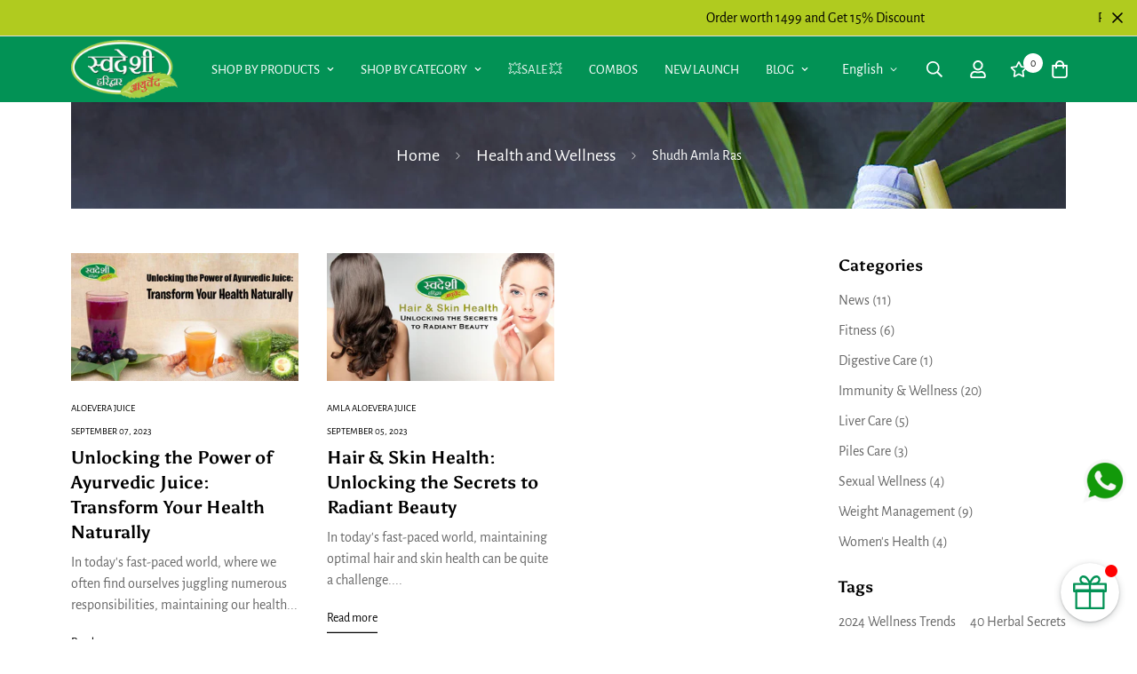

--- FILE ---
content_type: text/html; charset=utf-8
request_url: https://swadeshiayurved.com/blogs/health-and-wellness/tagged/shudh-amla-ras
body_size: 60830
content:

<!doctype html>
<html
  class="no-js supports-no-cookies"
  lang="en"
  data-template="blog"
  
>
  <head>
    <meta charset="utf-8">
    <!--blogger code -->
    <meta name="google-site-verification" content="iR01WToaLrlh0OJmiPE_8JC1B0hjqJQdm8Ta7UATuSw" />
    <!--End -->
    <meta http-equiv="X-UA-Compatible" content="IE=edge">
    <meta name="viewport" content="width=device-width, initial-scale=1, maximum-scale=1.0, user-scalable=0">
    <meta name="theme-color" content="#029255">

    <meta name="keywords" content="Ayurveda Medicine Online, Ayurvedic Medicine Online, Ayurveda Products Online, Ayurvedic Products Online, Swadeshi Ayurved Products, Online Ayurvedic Store, Ayurveda Medicine, Ayurveda Supplements, Ayurvedic Medicine, Himalaya Products, Ayurveda Shop, Online Ayurveda Pharmacy" /><link rel="canonical" href="https://swadeshiayurved.com/blogs/health-and-wellness/tagged/shudh-amla-ras">

<link href="//swadeshiayurved.com/cdn/shop/t/4/assets/theme.css?v=32525020490010711091733910828" rel="stylesheet" type="text/css" media="all" />
<link href="//swadeshiayurved.com/cdn/shop/t/4/assets/chunk.css?v=42311237253123093791710848772" rel="stylesheet" type="text/css" media="all" />


<link rel="dns-prefetch" href="https://swadeshiayurved.com/blogs/health-and-wellness/tagged/shudh-amla-ras" crossorigin>
<link rel="dns-prefetch" href="https://cdn.shopify.com" crossorigin>
<link rel="preconnect" href="https://swadeshiayurved.com/blogs/health-and-wellness/tagged/shudh-amla-ras" crossorigin>
<link rel="preconnect" href="https://cdn.shopify.com" crossorigin>

<link href="//swadeshiayurved.com/cdn/shop/t/4/assets/app.min.js?v=28774579962080151121675337514" as="script" rel="preload">
<link href="//swadeshiayurved.com/cdn/shop/t/4/assets/foxkit-app.min.js?v=65793317785293974771675337509" as="script" rel="preload">
<link href="//swadeshiayurved.com/cdn/shop/t/4/assets/product-card-swatch.min.js?v=38848960662260051401675337514" as="script" rel="preload">

<link rel="shortcut icon" href="//swadeshiayurved.com/cdn/shop/files/Swadeshi-Ayurved-favicon-icon.png?crop=center&height=32&v=1682655760&width=32" type="image/png"><title class="blog">Health and Wellness
&ndash; Tagged &quot;Shudh Amla Ras&quot;</title><meta property="og:site_name" content="Swadeshi Ayurved">
<meta property="og:url" content="https://swadeshiayurved.com/blogs/health-and-wellness/tagged/shudh-amla-ras">
<meta property="og:title" content="Health and Wellness">
<meta property="og:type" content="website">
<meta property="og:description" content="Welcome to our Ayurvedic product website! Discover the power of natural healing with our range of authentic Ayurvedic products. Our site offers a wide variety of supplements, ras, juice, herbs, oils, and skincare products that are carefully crafted using traditional Ayurvedic principles. All our products are made with "><meta property="og:image" content="http://swadeshiayurved.com/cdn/shop/files/SwadeshiAyurved.jpg?v=1684755196">
<meta property="og:image:secure_url" content="https://swadeshiayurved.com/cdn/shop/files/SwadeshiAyurved.jpg?v=1684755196">
<meta property="og:image:width" content="1200">
<meta property="og:image:height" content="628"><meta name="twitter:site" content="@swadeshiayurved"><meta name="twitter:card" content="summary_large_image">
<meta name="twitter:title" content="Health and Wellness">
<meta name="twitter:description" content="Welcome to our Ayurvedic product website! Discover the power of natural healing with our range of authentic Ayurvedic products. Our site offers a wide variety of supplements, ras, juice, herbs, oils, and skincare products that are carefully crafted using traditional Ayurvedic principles. All our products are made with ">

<link rel="preconnect" href="https://fonts.shopifycdn.com" crossorigin><link rel="preload" as="font" href="//swadeshiayurved.com/cdn/fonts/alegreya_sans/alegreyasans_n4.e332e76eefe545db0f9180cd382ce06e2f88055f.woff2" type="font/woff2" crossorigin>
  <link rel="preload" as="font" href="//swadeshiayurved.com/cdn/fonts/alegreya_sans/alegreyasans_n7.3d9476fb0ebeda6ade9688d66cdb9524e329b866.woff2" type="font/woff2" crossorigin><link rel="preload" as="font" href="//swadeshiayurved.com/cdn/fonts/asul/asul_n7.1ce81e866ff8ed9910cd2de5c7e0903f60f91e77.woff2" type="font/woff2" crossorigin><style>
  @font-face {  font-family: Asul;  font-weight: 700;  font-style: normal;  font-display: swap;  src: url("//swadeshiayurved.com/cdn/fonts/asul/asul_n7.1ce81e866ff8ed9910cd2de5c7e0903f60f91e77.woff2") format("woff2"),       url("//swadeshiayurved.com/cdn/fonts/asul/asul_n7.a51de712305c01e28e5f167ab71969983e78b55b.woff") format("woff");}:root {  --font-stack-header: Asul, serif;  --font-style-header: normal;  --font-weight-header: 700;  --font-weight-header--bolder: 700;  --font-weight-header--lighter: 400;}@font-face {  font-family: "Alegreya Sans";  font-weight: 400;  font-style: normal;  font-display: swap;  src: url("//swadeshiayurved.com/cdn/fonts/alegreya_sans/alegreyasans_n4.e332e76eefe545db0f9180cd382ce06e2f88055f.woff2") format("woff2"),       url("//swadeshiayurved.com/cdn/fonts/alegreya_sans/alegreyasans_n4.2f538e6a7581234d2f67054a40fbfd36d80c2e56.woff") format("woff");}@font-face {  font-family: "Alegreya Sans";  font-weight: 700;  font-style: normal;  font-display: swap;  src: url("//swadeshiayurved.com/cdn/fonts/alegreya_sans/alegreyasans_n7.3d9476fb0ebeda6ade9688d66cdb9524e329b866.woff2") format("woff2"),       url("//swadeshiayurved.com/cdn/fonts/alegreya_sans/alegreyasans_n7.f29cc7ebdc42d1112e7f77e7b4655fa02c985111.woff") format("woff");}@font-face {  font-family: "Alegreya Sans";  font-weight: 700;  font-style: normal;  font-display: swap;  src: url("//swadeshiayurved.com/cdn/fonts/alegreya_sans/alegreyasans_n7.3d9476fb0ebeda6ade9688d66cdb9524e329b866.woff2") format("woff2"),       url("//swadeshiayurved.com/cdn/fonts/alegreya_sans/alegreyasans_n7.f29cc7ebdc42d1112e7f77e7b4655fa02c985111.woff") format("woff");}@font-face {  font-family: "Alegreya Sans";  font-weight: 400;  font-style: italic;  font-display: swap;  src: url("//swadeshiayurved.com/cdn/fonts/alegreya_sans/alegreyasans_i4.7156278bb23e48db294dc221d52a46fdc0183947.woff2") format("woff2"),       url("//swadeshiayurved.com/cdn/fonts/alegreya_sans/alegreyasans_i4.7283a068f87063ea0a478d58f299dd97afe5e064.woff") format("woff");}@font-face {  font-family: "Alegreya Sans";  font-weight: 700;  font-style: italic;  font-display: swap;  src: url("//swadeshiayurved.com/cdn/fonts/alegreya_sans/alegreyasans_i7.55aed94c5c86deedc38bc8fc0b8f7fe64ec06c3a.woff2") format("woff2"),       url("//swadeshiayurved.com/cdn/fonts/alegreya_sans/alegreyasans_i7.b894eb092626c7721e865b7909f1ef5f5df8d3ac.woff") format("woff");}:root {  --font-weight-body--bold: 700;  --font-weight-body--bolder: 700;  --font-stack-body: "Alegreya Sans", sans-serif;  --font-style-body: normal;  --font-weight-body: 400;}
</style>
<style>
  html{font-size:calc(var(--font-base-size,16) * 1px)}body{font-family:var(--font-stack-body)!important;font-weight:var(--font-weight-body);font-style:var(--font-style-body);color:var(--color-body-text);font-size:calc(var(--font-base-size,16) * 1px);line-height:calc(var(--base-line-height) * 1px);scroll-behavior:smooth}body .h1,body .h2,body .h3,body .h4,body .h5,body .h6,body h1,body h2,body h3,body h4,body h5,body h6{font-family:var(--font-stack-header);font-weight:var(--font-weight-header);font-style:var(--font-style-header);color:var(--color-heading-text);line-height:normal}body .h1,body h1{font-size:calc(((var(--font-h1-mobile))/ (var(--font-base-size))) * 1rem)}body .h2,body h2{font-size:calc(((var(--font-h2-mobile))/ (var(--font-base-size))) * 1rem)}body .h3,body h3{font-size:calc(((var(--font-h3-mobile))/ (var(--font-base-size))) * 1rem)}body .h4,body h4{font-size:calc(((var(--font-h4-mobile))/ (var(--font-base-size))) * 1rem)}body .h5,body h5{font-size:calc(((var(--font-h5-mobile))/ (var(--font-base-size))) * 1rem)}body .h6,body h6{font-size:calc(((var(--font-h6-mobile))/ (var(--font-base-size))) * 1rem);line-height:1.4}@media only screen and (min-width:768px){body .h1,body h1{font-size:calc(((var(--font-h1-desktop))/ (var(--font-base-size))) * 1rem)}body .h2,body h2{font-size:calc(((var(--font-h2-desktop))/ (var(--font-base-size))) * 1rem)}body .h3,body h3{font-size:calc(((var(--font-h3-desktop))/ (var(--font-base-size))) * 1rem)}body .h4,body h4{font-size:calc(((var(--font-h4-desktop))/ (var(--font-base-size))) * 1rem)}body .h5,body h5{font-size:calc(((var(--font-h5-desktop))/ (var(--font-base-size))) * 1rem)}body .h6,body h6{font-size:calc(((var(--font-h6-desktop))/ (var(--font-base-size))) * 1rem)}}.swiper-wrapper{display:flex}.swiper-container:not(.swiper-container-initialized) .swiper-slide{width:calc(100% / var(--items,1));flex:0 0 auto}@media (max-width:1023px){.swiper-container:not(.swiper-container-initialized) .swiper-slide{min-width:40vw;flex:0 0 auto}}@media (max-width:767px){.swiper-container:not(.swiper-container-initialized) .swiper-slide{min-width:66vw;flex:0 0 auto}}.opacity-0{opacity:0}.opacity-100{opacity:1!important;}.placeholder-background{position:absolute;top:0;right:0;bottom:0;left:0;pointer-events:none}.placeholder-background--animation{background-color:#000;animation:placeholder-background-loading 1.5s infinite linear}[data-image-loading]{position:relative}[data-image-loading]:after{content:'';background-color:#000;animation:placeholder-background-loading 1.5s infinite linear;position:absolute;top:0;left:0;width:100%;height:100%;z-index:1}[data-image-loading] img.lazyload{opacity:0}[data-image-loading] img.lazyloaded{opacity:1}.no-js [data-image-loading]{animation-name:none}.lazyload--fade-in{opacity:0;transition:.25s all}.lazyload--fade-in.lazyloaded{opacity:1}@media (min-width:768px){.hidden.md\:block{display:block!important}.hidden.md\:flex{display:flex!important}.hidden.md\:grid{display:grid!important}}@media (min-width:1024px){.hidden.lg\:block{display:block!important}.hidden.lg\:flex{display:flex!important}.hidden.lg\:grid{display:grid!important}}@media (min-width:1280px){.hidden.xl\:block{display:block!important}.hidden.xl\:flex{display:flex!important}.hidden.xl\:grid{display:grid!important}}

  h1, .h1,
  h2, .h2,
  h3, .h3,
  h4, .h4,
  h5, .h5,
  h6, .h6 {
    letter-spacing: 0px;
  }
</style>

    <script>
  // https://codebeautify.org/jsviewer

  function _debounce(fn, wait = 300) {
    let t;
    return (...args) => {
      clearTimeout(t);
      t = setTimeout(() => fn.apply(this, args), wait);
    };
  }

  try {
    window.MinimogSettings = window.MinimogSettings || {};
    window.___mnag = 'userA' + (window.___mnag1 || '') + 'gent';

    var _mh = document.querySelector('header.sf-header__mobile');
    var _dh = document.querySelector('header.sf-header__desktop');
    // Set header height
    function _shh() {
      if (!_mh || !_dh) {
        _mh = document.querySelector('header.sf-header__mobile');
        _dh = document.querySelector('header.sf-header__desktop');
      }
      // Header
      var _hd = window.innerWidth < 1024 ? _mh : _dh;
      if (_hd) {
        document.documentElement.style.setProperty('--sf-header-height', _hd.offsetHeight + 'px');
        window.MinimogSettings.headerHeight = _hd.offsetHeight;
      }
    }

    // setTopbarHeight
    function _stbh() {
      // Topbar
      var _tb = document.querySelector('.sf-topbar');
      if (_tb) {
        document.documentElement.style.setProperty('--sf-topbar-height', _tb.offsetHeight + 'px');
        window.MinimogSettings.topbarHeight = _tb.offsetHeight;
      }
    }

    // setAnnouncementHeight
    function _sah() {
      // announcement_bar
      var _ab = document.querySelector('.announcement-bar');
      if (_ab) {
        document.documentElement.style.setProperty('--sf-announcement-height', _ab.offsetHeight + 'px');
        window.MinimogSettings.topbarHeight = _ab.offsetHeight;
      }
    }

    // setMainContentPadding
    function _smcp() {
      // pageTemplate
      var _pt = document.documentElement.dataset.template;
      if (window.innerWidth >= 1024) {
        if (_dh && _dh.dataset.transparent === "true") {
          if (_pt === 'index' || _pt === 'collection') {
            document.documentElement.style.setProperty('--main-content-padding-top', '0px');
          }
        }
      } else {
        document.documentElement.style.removeProperty('--main-content-padding-top');
      }
    }

    // calculateSectionsHeight
    function _csh() {_shh();_stbh();_sah();_smcp();}
    window.addEventListener('resize', _debounce(_csh, 1000));

    document.documentElement.className = document.documentElement.className.replace('supports-no-cookies', 'supports-cookies').replace('no-js', 'js');
  } catch (error) {
    console.warn('Failed to execute critical scripts', error);
  }

  try {
    // Page speed agent
    var _nu = navigator[window.___mnag];
    var _psas = [
      {
        'b': 'ome-Li',
        'c': 'ghth',
        'd': 'ouse',
        'a': 'Chr',
      },
      {
        'd': 'hts',
        'a': 'Sp',
        'c': 'nsig',
        'b': 'eed I',
      },
      {
        'b': ' Lin',
        'd': '6_64',
        'a': 'X11;',
        'c': 'ux x8',
      }
    ];
    function __fn(i) {
      return Object.keys(_psas[i]).sort().reduce(function (a, c) { return a + _psas[i][c] }, '');
    }

    var __isPSA = (_nu.indexOf(__fn(0)) > -1 || _nu.indexOf(__fn(1)) > -1 || _nu.indexOf(__fn(2)) > -1);
    // var __isPSA = true

    window.___mnag = '!1';
    _psas = null;
  } catch (err) {
    var __isPSA = false;
    var _psas = null;
    window.___mnag = '!1';
  }

  // activateFontAndCriticalCSS
  

  // __activateStyle(this)
  function __as(l) {
    l.rel = 'stylesheet';
    l.media = 'all';
    l.removeAttribute('onload');
  }

  // _onChunkStyleLoad(this)
  function __ocsl(l) {
    if (!__isPSA) __as(l);
  }

  window.__isPSA = __isPSA;
</script>

    

    <link href="//swadeshiayurved.com/cdn/shop/t/4/assets/theme.css?v=32525020490010711091733910828" rel="stylesheet" type="text/css" media="all" />
    <link href="//swadeshiayurved.com/cdn/shop/t/4/assets/chunk.css?v=42311237253123093791710848772" rel="stylesheet" type="text/css" media="all" />

    
<style data-shopify>:root {		/* BODY */		--base-line-height: 20;		/* PRIMARY COLORS */		--color-primary: #029255;		--plyr-color-main: #029255;		--color-primary-darker: #015632;		/* TEXT COLORS */		--color-body-text: #000000;		--color-heading-text: #000000;		--color-sub-text: #666666;		--color-text-link: #000000;		--color-text-link-hover: #999999;		/* BUTTON COLORS */		--color-btn-bg:  #029255;		--color-btn-bg-hover: #000000;		--color-btn-text: #ffffff;		--color-btn-text-hover: #ffffff;    	--color-btn-secondary-border: #000000;    	--color-btn-secondary-text: #000000;		--btn-letter-spacing: 0px;		--btn-border-radius: 5px;		--btn-border-width: 1px;		--btn-line-height: 23px;				/* PRODUCT COLORS */		--product-title-color: #000000;		--product-sale-price-color: #666666;		--product-regular-price-color: #000000;		--product-type-color: #666666;		--product-desc-color: #666666;		/* TOPBAR COLORS */		--color-topbar-background: #ffffff;		--color-topbar-text: #000000;		/* MENU BAR COLORS */		--color-menu-background: #ffffff;		--color-menu-text: #000000;		/* BORDER COLORS */		--color-border: #dedede;		/* FOOTER COLORS */		--color-footer-text: #ffffff;		--color-footer-subtext: #ffffff;		--color-footer-background: #029255;		--color-footer-link: #ffffff;		--color-footer-link-hover: #ffffff;		--color-footer-background-mobile: #F5F5F5;		/* FOOTER BOTTOM COLORS */		--color-footer-bottom-text: #ffffff;		--color-footer-bottom-background: #029255;		--color-footer-bottom-background-mobile: #F5F5F5;		/* HEADER */		--color-header-text: #fff;		--color-header-transparent-text: #fff;		--color-main-background: #ffffff;		--color-field-background: #ffffff;		--color-header-background: #029255;		--color-cart-wishlist-count: #000000;		--bg-cart-wishlist-count: #ffffff;		--swatch-item-background-default: #f7f8fa;		--text-gray-400: #777777;		--text-gray-9b: #9b9b9b;		--text-black: #000000;		--text-white: #ffffff;		--bg-gray-400: #f7f8fa;		--bg-black: #000000;		--rounded-full: 9999px;		--border-color-1: #eeeeee;		--border-color-2: #b2b2b2;		--border-color-3: #d2d2d2;		--border-color-4: #737373;		--color-secondary: #666666;		--color-success: #3a8735;		--color-warning: #ff706b;		--color-info: #959595;		--color-disabled: #cecece;		--bg-disabled: #f7f7f7;		--bg-hover: #737373;		--bg-color-tooltip: #000000;		--text-color-tooltip: #ffffff;		--color-image-overlay: #000000;		--opacity-image-overlay: 0.2;		--theme-shadow: 0 5px 15px 0 rgba(0, 0, 0, 0.07);    	--arrow-select-box: url(//swadeshiayurved.com/cdn/shop/t/4/assets/ar-down.svg?v=92728264558441377851675337521);		/* FONT SIZES */		--font-base-size: 16;		--font-btn-size: 14px;		--font-btn-weight: 400;		--font-h1-desktop: 29;		--font-h1-mobile: 27;		--font-h2-desktop: 23;		--font-h2-mobile: 20;		--font-h3-desktop: 17;		--font-h3-mobile: 15;		--font-h4-desktop: 14;		--font-h4-mobile: 13;		--font-h5-desktop: 12;		--font-h5-mobile: 11;		--font-h6-desktop: 11;		--font-h6-mobile: 10;    	--arrow-down-url: url(//swadeshiayurved.com/cdn/shop/t/4/assets/arrow-down.svg?v=157552497485556416461675337508);    	--arrow-down-white-url: url(//swadeshiayurved.com/cdn/shop/t/4/assets/arrow-down-white.svg?v=70535736727834135531675337519);    	--product-title-line-clamp: unset;		--spacing-sections-desktop: 50px;        --spacing-sections-tablet: 40px;        --spacing-sections-mobile: 25px;	}
</style>

<link href="//swadeshiayurved.com/cdn/shop/t/4/assets/custom.css?v=105997007003712207781675337575" rel="stylesheet" type="text/css" media="all" />

<style data-shopify>body {
    --container-width: 1280;
    --fluid-container-width: 1620px;
    --fluid-container-offset: 100px;
    background-color: #ffffff;
  }
  [style*="--aspect-ratio"]:before {
    padding-top: calc(100% / (0.0001 + var(--aspect-ratio, 16/9)));
  }
  @media ( max-width: 767px ) {
    [style*="--aspect-ratio"]:before {
      padding-top: calc(100% / (0.0001 + var(--aspect-ratio-mobile, var(--aspect-ratio, 16/9)) ));
    }
  }/*custom search form header*/.sf-header .logo-left__2l .sf-search-form--full {  width: 35%;  position: absolute;  left: 50%;  justify-content: space-between;  transform: translate(-50%, 0);  background: #f0f0f0;  border: none;}[data-section-type="slider"] .slide__block-description p {  color: #000000;}.sf__newsletter-section {  background-image: url(https://cdn.shopify.com/s/files/1/0042/0750/9567/files/4_24d98319-1af4-4931-a427-66996cc259e3.jpg?v=1622780212);  background-repeat: no-repeat;  background-size: cover;}a.sf__btn.sf__btn-link {  border-bottom-width: 1px;  border-bottom-color: rgba($color: #000000, $alpha: 0.25);  font-weight: 400;}[data-section-type="icon-box"]:last-child a.sf__btn {  margin-top: 0;}.sf-menu-wrapper__desktop {  justify-content: center;}.sf-header__desktop .sf__header-search-box {  display: flex;  flex: 1;  justify-content: center;  padding: 15px 0;}.sf-search__form:not(.mobile).full-width {  background-color: #f5f5f5;  border: none;  min-width: 650px;}.sf__newsletter-section .newsletter__input-st {  background-color: #fff;  border-color: #e5e5e5;}.sf__newsletter-section .newsletter-button {  border-color: #e5e5e5;}.sf__footer-bottom {  border-top: 1px solid #eeeeee;}.sf-header__desktop .sf-menu__banner .sf__btn::before {  height: 1px;}.sf-header__desktop .sf-menu__banner .sf__btn::after {  height: 1px;}.sf-header__desktop .sf-menu__banner a.sf__btn.sf__btn-link {  border-bottom-width: 0;}.sf-header__desktop .sf-menu-logo-bar {  min-height: 74px;}[data-section-type="icon-box"]:first-child .sf-icon-box__text h3 {  font-size: 20px;  font-weight: 500;  line-height: 29px;}[data-section-type="icon-box"]:last-child a.sf__btn-link {  border-bottom-width: 0;}[data-section-type="icon-box"]:last-child a.sf__btn-link:before {  height: 1px;}[data-section-type="icon-box"]:last-child a.sf__btn-link:after {  height: 1px;}.sf__newsletter-section .newsletter__form-heading h3 {  font-size: 2rem;}.sf__newsletter-section .sf__newsletter-form-group {  border: none;}.sf__newsletter-section .newsletter-button {  border: none;  background: #fff;}@media (max-width: 767px) {  [data-section-type="icon-box"]:last-child .sf-icon-box__text h3 {    font-size: 1.5rem;  }  [data-section-type="icon-box"]:last-child .sf__ms-wrapper {    flex-direction: column;  }  [data-section-type="icon-box"]:last-child .sf__ms-wrapper .sf-column {    width: 100% !important;  }  [data-section-type="icon-box"]:last-child .sf__ms {    padding-left: 0;  }  [data-section-type="icon-box"]:last-child .sf-icon-box__text {    text-align: center;  }  .sf__img-with-text .section-my {    margin-top: 0;  }}
</style>


    <script src="//swadeshiayurved.com/cdn/shop/t/4/assets/theme-global.js?v=127375275894373169311675337519" defer="defer"></script>
    <script src="//swadeshiayurved.com/cdn/shop/t/4/assets/app.min.js?v=28774579962080151121675337514" defer="defer"></script>

    <script>window.performance && window.performance.mark && window.performance.mark('shopify.content_for_header.start');</script><meta id="shopify-digital-wallet" name="shopify-digital-wallet" content="/71405175094/digital_wallets/dialog">
<link rel="alternate" type="application/atom+xml" title="Feed" href="/blogs/health-and-wellness/tagged/shudh-amla-ras.atom" />
<link rel="alternate" hreflang="x-default" href="https://swadeshiayurved.com/blogs/health-and-wellness/tagged/shudh-amla-ras">
<link rel="alternate" hreflang="en" href="https://swadeshiayurved.com/blogs/health-and-wellness/tagged/shudh-amla-ras">
<link rel="alternate" hreflang="hi" href="https://swadeshiayurved.com/hi/blogs/health-and-wellness/tagged/shudh-amla-ras">
<link rel="alternate" hreflang="te" href="https://swadeshiayurved.com/te/blogs/health-and-wellness/tagged/shudh-amla-ras">
<link rel="alternate" hreflang="ta" href="https://swadeshiayurved.com/ta/blogs/health-and-wellness/tagged/shudh-amla-ras">
<link rel="alternate" hreflang="mr" href="https://swadeshiayurved.com/mr/blogs/health-and-wellness/tagged/shudh-amla-ras">
<script async="async" src="/checkouts/internal/preloads.js?locale=en-IN"></script>
<script id="shopify-features" type="application/json">{"accessToken":"40f35f9ea25dadc6d14c531fd59e461f","betas":["rich-media-storefront-analytics"],"domain":"swadeshiayurved.com","predictiveSearch":true,"shopId":71405175094,"locale":"en"}</script>
<script>var Shopify = Shopify || {};
Shopify.shop = "swadeshi-9226.myshopify.com";
Shopify.locale = "en";
Shopify.currency = {"active":"INR","rate":"1.0"};
Shopify.country = "IN";
Shopify.theme = {"name":"MINIMOG v3.2.1 (02\/02) - Print","id":143708356918,"schema_name":"Minimog - OS 2.0","schema_version":"3.2.1","theme_store_id":null,"role":"main"};
Shopify.theme.handle = "null";
Shopify.theme.style = {"id":null,"handle":null};
Shopify.cdnHost = "swadeshiayurved.com/cdn";
Shopify.routes = Shopify.routes || {};
Shopify.routes.root = "/";</script>
<script type="module">!function(o){(o.Shopify=o.Shopify||{}).modules=!0}(window);</script>
<script>!function(o){function n(){var o=[];function n(){o.push(Array.prototype.slice.apply(arguments))}return n.q=o,n}var t=o.Shopify=o.Shopify||{};t.loadFeatures=n(),t.autoloadFeatures=n()}(window);</script>
<script id="shop-js-analytics" type="application/json">{"pageType":"blog"}</script>
<script defer="defer" async type="module" src="//swadeshiayurved.com/cdn/shopifycloud/shop-js/modules/v2/client.init-shop-cart-sync_BT-GjEfc.en.esm.js"></script>
<script defer="defer" async type="module" src="//swadeshiayurved.com/cdn/shopifycloud/shop-js/modules/v2/chunk.common_D58fp_Oc.esm.js"></script>
<script defer="defer" async type="module" src="//swadeshiayurved.com/cdn/shopifycloud/shop-js/modules/v2/chunk.modal_xMitdFEc.esm.js"></script>
<script type="module">
  await import("//swadeshiayurved.com/cdn/shopifycloud/shop-js/modules/v2/client.init-shop-cart-sync_BT-GjEfc.en.esm.js");
await import("//swadeshiayurved.com/cdn/shopifycloud/shop-js/modules/v2/chunk.common_D58fp_Oc.esm.js");
await import("//swadeshiayurved.com/cdn/shopifycloud/shop-js/modules/v2/chunk.modal_xMitdFEc.esm.js");

  window.Shopify.SignInWithShop?.initShopCartSync?.({"fedCMEnabled":true,"windoidEnabled":true});

</script>
<script id="__st">var __st={"a":71405175094,"offset":19800,"reqid":"55d1b333-4162-4e5d-974a-56da56f1e895-1769195437","pageurl":"swadeshiayurved.com\/blogs\/health-and-wellness\/tagged\/shudh-amla-ras","s":"blogs-101270749494","u":"b087cf9cd0f7","p":"blog","rtyp":"blog","rid":101270749494};</script>
<script>window.ShopifyPaypalV4VisibilityTracking = true;</script>
<script id="captcha-bootstrap">!function(){'use strict';const t='contact',e='account',n='new_comment',o=[[t,t],['blogs',n],['comments',n],[t,'customer']],c=[[e,'customer_login'],[e,'guest_login'],[e,'recover_customer_password'],[e,'create_customer']],r=t=>t.map((([t,e])=>`form[action*='/${t}']:not([data-nocaptcha='true']) input[name='form_type'][value='${e}']`)).join(','),a=t=>()=>t?[...document.querySelectorAll(t)].map((t=>t.form)):[];function s(){const t=[...o],e=r(t);return a(e)}const i='password',u='form_key',d=['recaptcha-v3-token','g-recaptcha-response','h-captcha-response',i],f=()=>{try{return window.sessionStorage}catch{return}},m='__shopify_v',_=t=>t.elements[u];function p(t,e,n=!1){try{const o=window.sessionStorage,c=JSON.parse(o.getItem(e)),{data:r}=function(t){const{data:e,action:n}=t;return t[m]||n?{data:e,action:n}:{data:t,action:n}}(c);for(const[e,n]of Object.entries(r))t.elements[e]&&(t.elements[e].value=n);n&&o.removeItem(e)}catch(o){console.error('form repopulation failed',{error:o})}}const l='form_type',E='cptcha';function T(t){t.dataset[E]=!0}const w=window,h=w.document,L='Shopify',v='ce_forms',y='captcha';let A=!1;((t,e)=>{const n=(g='f06e6c50-85a8-45c8-87d0-21a2b65856fe',I='https://cdn.shopify.com/shopifycloud/storefront-forms-hcaptcha/ce_storefront_forms_captcha_hcaptcha.v1.5.2.iife.js',D={infoText:'Protected by hCaptcha',privacyText:'Privacy',termsText:'Terms'},(t,e,n)=>{const o=w[L][v],c=o.bindForm;if(c)return c(t,g,e,D).then(n);var r;o.q.push([[t,g,e,D],n]),r=I,A||(h.body.append(Object.assign(h.createElement('script'),{id:'captcha-provider',async:!0,src:r})),A=!0)});var g,I,D;w[L]=w[L]||{},w[L][v]=w[L][v]||{},w[L][v].q=[],w[L][y]=w[L][y]||{},w[L][y].protect=function(t,e){n(t,void 0,e),T(t)},Object.freeze(w[L][y]),function(t,e,n,w,h,L){const[v,y,A,g]=function(t,e,n){const i=e?o:[],u=t?c:[],d=[...i,...u],f=r(d),m=r(i),_=r(d.filter((([t,e])=>n.includes(e))));return[a(f),a(m),a(_),s()]}(w,h,L),I=t=>{const e=t.target;return e instanceof HTMLFormElement?e:e&&e.form},D=t=>v().includes(t);t.addEventListener('submit',(t=>{const e=I(t);if(!e)return;const n=D(e)&&!e.dataset.hcaptchaBound&&!e.dataset.recaptchaBound,o=_(e),c=g().includes(e)&&(!o||!o.value);(n||c)&&t.preventDefault(),c&&!n&&(function(t){try{if(!f())return;!function(t){const e=f();if(!e)return;const n=_(t);if(!n)return;const o=n.value;o&&e.removeItem(o)}(t);const e=Array.from(Array(32),(()=>Math.random().toString(36)[2])).join('');!function(t,e){_(t)||t.append(Object.assign(document.createElement('input'),{type:'hidden',name:u})),t.elements[u].value=e}(t,e),function(t,e){const n=f();if(!n)return;const o=[...t.querySelectorAll(`input[type='${i}']`)].map((({name:t})=>t)),c=[...d,...o],r={};for(const[a,s]of new FormData(t).entries())c.includes(a)||(r[a]=s);n.setItem(e,JSON.stringify({[m]:1,action:t.action,data:r}))}(t,e)}catch(e){console.error('failed to persist form',e)}}(e),e.submit())}));const S=(t,e)=>{t&&!t.dataset[E]&&(n(t,e.some((e=>e===t))),T(t))};for(const o of['focusin','change'])t.addEventListener(o,(t=>{const e=I(t);D(e)&&S(e,y())}));const B=e.get('form_key'),M=e.get(l),P=B&&M;t.addEventListener('DOMContentLoaded',(()=>{const t=y();if(P)for(const e of t)e.elements[l].value===M&&p(e,B);[...new Set([...A(),...v().filter((t=>'true'===t.dataset.shopifyCaptcha))])].forEach((e=>S(e,t)))}))}(h,new URLSearchParams(w.location.search),n,t,e,['guest_login'])})(!0,!0)}();</script>
<script integrity="sha256-4kQ18oKyAcykRKYeNunJcIwy7WH5gtpwJnB7kiuLZ1E=" data-source-attribution="shopify.loadfeatures" defer="defer" src="//swadeshiayurved.com/cdn/shopifycloud/storefront/assets/storefront/load_feature-a0a9edcb.js" crossorigin="anonymous"></script>
<script data-source-attribution="shopify.dynamic_checkout.dynamic.init">var Shopify=Shopify||{};Shopify.PaymentButton=Shopify.PaymentButton||{isStorefrontPortableWallets:!0,init:function(){window.Shopify.PaymentButton.init=function(){};var t=document.createElement("script");t.src="https://swadeshiayurved.com/cdn/shopifycloud/portable-wallets/latest/portable-wallets.en.js",t.type="module",document.head.appendChild(t)}};
</script>
<script data-source-attribution="shopify.dynamic_checkout.buyer_consent">
  function portableWalletsHideBuyerConsent(e){var t=document.getElementById("shopify-buyer-consent"),n=document.getElementById("shopify-subscription-policy-button");t&&n&&(t.classList.add("hidden"),t.setAttribute("aria-hidden","true"),n.removeEventListener("click",e))}function portableWalletsShowBuyerConsent(e){var t=document.getElementById("shopify-buyer-consent"),n=document.getElementById("shopify-subscription-policy-button");t&&n&&(t.classList.remove("hidden"),t.removeAttribute("aria-hidden"),n.addEventListener("click",e))}window.Shopify?.PaymentButton&&(window.Shopify.PaymentButton.hideBuyerConsent=portableWalletsHideBuyerConsent,window.Shopify.PaymentButton.showBuyerConsent=portableWalletsShowBuyerConsent);
</script>
<script data-source-attribution="shopify.dynamic_checkout.cart.bootstrap">document.addEventListener("DOMContentLoaded",(function(){function t(){return document.querySelector("shopify-accelerated-checkout-cart, shopify-accelerated-checkout")}if(t())Shopify.PaymentButton.init();else{new MutationObserver((function(e,n){t()&&(Shopify.PaymentButton.init(),n.disconnect())})).observe(document.body,{childList:!0,subtree:!0})}}));
</script>

<script>window.performance && window.performance.mark && window.performance.mark('shopify.content_for_header.end');</script>    


    
    
  
  









<!-- Google Tag Manager -->
<script>(function(w,d,s,l,i){w[l]=w[l]||[];w[l].push({'gtm.start':
new Date().getTime(),event:'gtm.js'});var f=d.getElementsByTagName(s)[0],
j=d.createElement(s),dl=l!='dataLayer'?'&l='+l:'';j.async=true;j.src=
'https://www.googletagmanager.com/gtm.js?id='+i+dl;f.parentNode.insertBefore(j,f);
})(window,document,'script','dataLayer','GTM-5RHSPG9B');</script>
<!-- End Google Tag Manager -->

<!-- BEGIN app block: shopify://apps/securify/blocks/browser-blocker/e3ed2576-9111-486f-86eb-a36b6bee4e94 -->

<script>
  // Pass shop domain to the React app via global variable
  window.SECURIFY_SHOP_DOMAIN = "swadeshiayurved.com";
  window.SECURIFY_CUSTOMER_ID = null;
</script>

<script src="https://cdn.shopify.com/extensions/019be5fc-29ed-7d24-a6c6-e11c0c8015c1/securify-72/assets/visitor-blocker-v2.iife.js" async fetchpriority="high"></script>
<!-- END app block --><!-- BEGIN app block: shopify://apps/foxkit-sales-boost/blocks/foxkit-theme-helper/13f41957-6b79-47c1-99a2-e52431f06fff -->
<style data-shopify>
  
  :root {
  	--foxkit-border-radius-btn: 4px;
  	--foxkit-height-btn: 45px;
  	--foxkit-btn-primary-bg: #212121;
  	--foxkit-btn-primary-text: #FFFFFF;
  	--foxkit-btn-primary-hover-bg: #000000;
  	--foxkit-btn-primary-hover-text: #FFFFFF;
  	--foxkit-btn-secondary-bg: #FFFFFF;
  	--foxkit-btn-secondary-text: #000000;
  	--foxkit-btn-secondary-hover-bg: #000000;
  	--foxkit-btn-secondary-hover-text: #FFFFFF;
  	--foxkit-text-color: #666666;
  	--foxkit-heading-text-color: #000000;
  	--foxkit-prices-color: #000000;
  	--foxkit-badge-color: #DA3F3F;
  	--foxkit-border-color: #ebebeb;
  }
  
  .foxkit-critical-hidden {
  	display: none !important;
  }
</style>
<script>
   var ShopifyRootUrl = "\/";
   var _useRootBaseUrl = null
   window.FoxKitThemeHelperEnabled = true;
   window.FoxKitPlugins = window.FoxKitPlugins || {}
   window.FoxKitStrings = window.FoxKitStrings || {}
   window.FoxKitAssets = window.FoxKitAssets || {}
   window.FoxKitModules = window.FoxKitModules || {}
   window.FoxKitSettings = {
     discountPrefix: "FX",
     showWaterMark: null,
     multipleLanguages: null,
     primaryLocale: true,
     combineWithProductDiscounts: true,
     enableAjaxAtc: true,
     discountApplyBy: "discount_code",
     foxKitBaseUrl: "foxkit.app",
     shopDomain: "https:\/\/swadeshiayurved.com",
     baseUrl: _useRootBaseUrl ? "/" : ShopifyRootUrl.endsWith('/') ? ShopifyRootUrl : ShopifyRootUrl + '/',
     currencyCode: "INR",
     moneyFormat: !!window.MinimogTheme ? window.MinimogSettings.money_format : "Rs. {{amount}}",
     moneyWithCurrencyFormat: "Rs. {{amount}}",
     template: "blog",
     templateName: "blog",
     optimizePerformance: false,routes: {
       root: "\/",
       cart: "\/cart",
       cart_add_url: '/cart/add',
       cart_change_url: '/cart/change',
       cart_update_url: '/cart/update'
     },
     dateNow: "2026\/01\/24  0:40:00+0530 (IST)",
     isMinimogTheme: !!window.MinimogTheme,
     designMode: false,
     pageType: "blog",
     pageUrl: "\/blogs\/health-and-wellness\/tagged\/shudh-amla-ras",
     selectors: null
   };

  FoxKitStrings = null;

  FoxKitAssets = {
    sizechart: "https:\/\/cdn.shopify.com\/extensions\/019be515-346b-7647-b3af-a9bd14da62c1\/foxkit-extensions-452\/assets\/size-chart.js",
    preorder: "https:\/\/cdn.shopify.com\/extensions\/019be515-346b-7647-b3af-a9bd14da62c1\/foxkit-extensions-452\/assets\/preorder.js",
    preorderBadge: "https:\/\/cdn.shopify.com\/extensions\/019be515-346b-7647-b3af-a9bd14da62c1\/foxkit-extensions-452\/assets\/preorder-badge.js",
    prePurchase: "https:\/\/cdn.shopify.com\/extensions\/019be515-346b-7647-b3af-a9bd14da62c1\/foxkit-extensions-452\/assets\/pre-purchase.js",
    prePurchaseStyle: "https:\/\/cdn.shopify.com\/extensions\/019be515-346b-7647-b3af-a9bd14da62c1\/foxkit-extensions-452\/assets\/pre-purchase.css",
    inCart: "https:\/\/cdn.shopify.com\/extensions\/019be515-346b-7647-b3af-a9bd14da62c1\/foxkit-extensions-452\/assets\/incart.js",
    inCartStyle: "https:\/\/cdn.shopify.com\/extensions\/019be515-346b-7647-b3af-a9bd14da62c1\/foxkit-extensions-452\/assets\/incart.css",
    productCountdown: "https:\/\/cdn.shopify.com\/extensions\/019be515-346b-7647-b3af-a9bd14da62c1\/foxkit-extensions-452\/assets\/product-countdown.css"
  }
  FoxKitPlugins.popUpLock = false
  FoxKitPlugins.luckyWheelLock = false

  
  
    FoxKitPlugins.Countdown = Object.values({}).filter(entry => entry.active).map(entry => ({...(entry || {}), locales: !FoxKitSettings.primaryLocale && entry?.locales?.[Shopify.locale]}))
    FoxKitPlugins.PreOrder = Object.values({}).filter(entry => entry.active)
    FoxKitPlugins.PrePurchase = Object.values({}).filter(entry => entry.active)
    FoxKitPlugins.InCart = Object.values({}).filter(entry => entry.active)
    FoxKitPlugins.QuantityDiscount = Object.values({}).filter(entry => entry.active).map(entry => ({...(entry || {}), locales: !FoxKitSettings.primaryLocale && entry?.locales?.[Shopify.locale]}))
    FoxKitPlugins.Bundle = Object.values({}).filter(entry => entry.active).map(entry => ({...(entry || {}), locales: !FoxKitSettings.primaryLocale && entry?.locales?.[Shopify.locale]}));
    FoxKitPlugins.Menus = Object.values({});
    FoxKitPlugins.Menus = FoxKitPlugins.Menus?.map((item) => {
      if (typeof item === 'string') return JSON.parse(item);
      return item;
    });
    FoxKitPlugins.MenuData = Object.values({});
    FoxKitPlugins.MenuData = FoxKitPlugins.MenuData?.map((item) => {
      if (typeof item === 'string') return JSON.parse(item);
      return item;
    });

    

  

  
  FoxKitPlugins.StockCountdown = null;
  if(FoxKitPlugins.StockCountdown) FoxKitPlugins.StockCountdown.locales = !FoxKitSettings.primaryLocale && FoxKitPlugins.StockCountdown?.locales?.[Shopify.locale];

  
    FoxKitPlugins.SalesPop = {"target_products":[],"deleted":false,"auto_sync_order":true,"orders":[{"orderName":"#32333","created_at":"2026-01-23T16:42:11Z","name":"Anthony Soares","location":"Lotolim, Goa, India","country":"India","city":"Lotolim","province":"Goa","firstName":"Anthony","lastName":"Soares","productHandle":"swadeshi-amla-sweet","productId":"8931285238070"},{"orderName":"#32332","created_at":"2026-01-23T16:29:49Z","name":"Bibhas Sen","location":"Bankura, West Bengal, India","country":"India","city":"Bankura","province":"West Bengal","firstName":"Bibhas","lastName":"Sen","productHandle":"digstv-amla-sweet-candy","productId":"10075637121334"},{"orderName":"#32331","created_at":"2026-01-23T16:28:08Z","name":"Sanjay Raghav","location":"Gurgaon, Haryana, India","country":"India","city":"Gurgaon","province":"Haryana","firstName":"Sanjay","lastName":"Raghav","productHandle":"amla-murabba","productId":"8211948208438"},{"orderName":"#32330","created_at":"2026-01-23T15:39:13Z","name":"Bappa Mukherjee","location":"Dehradun, Uttarakhand, India","country":"India","city":"Dehradun","province":"Uttarakhand","firstName":"Bappa","lastName":"Mukherjee","productHandle":"gulab-jal","productId":"8211953713462"},{"orderName":"#32329","created_at":"2026-01-23T14:47:29Z","name":"Sushant Kumar Giri","location":"KATIHAR, Bihar, India","country":"India","city":"KATIHAR","province":"Bihar","firstName":"Sushant Kumar","lastName":"Giri","productHandle":"amla-neem-giloy-juice-with-tulsi","productId":"8113327472950"},{"orderName":"#32328","created_at":"2026-01-23T14:27:50Z","name":"Pawan Singh","location":"New Delhi, Delhi, India","country":"India","city":"New Delhi","province":"Delhi","firstName":"Pawan","lastName":"Singh","productHandle":"swadeshi-liv-tonic-tablet-supports-liver-health-digestion-60-tablets","productId":"10298992623926"},{"orderName":"#32327","created_at":"2026-01-23T13:28:24Z","name":"DILIP KUMAR SARMA i","location":"GUWAHATI, Assam, India","country":"India","city":"GUWAHATI","province":"Assam","firstName":"DILIP KUMAR","lastName":"SARMA i","productHandle":"swadeshi-amla-sweet","productId":"8931285238070"},{"orderName":"#32326","created_at":"2026-01-23T13:22:33Z","name":"Jagdish Singh","location":"Randhpur, Gujarat, India","country":"India","city":"Randhpur","province":"Gujarat","firstName":"Jagdish","lastName":"Singh","productHandle":"swadeshi-amla-sweet","productId":"8931285238070"},{"orderName":"#32325","created_at":"2026-01-23T12:29:29Z","name":"Vijay Thorat","location":"Karve, Maharashtra, India","country":"India","city":"Karve","province":"Maharashtra","firstName":"Vijay","lastName":"Thorat","productHandle":"amla-murabba","productId":"8211948208438"},{"orderName":"#32324","created_at":"2026-01-23T12:21:20Z","name":"T. Kirubakarsn Kirubakaran","location":"Erode, Perundurai, Tamil Nadu, India","country":"India","city":"Erode, Perundurai","province":"Tamil Nadu","firstName":"T. Kirubakarsn","lastName":"Kirubakaran","productHandle":"swadeshi-ayurved-netra-divyam-herbal-eye-drop","productId":"8549180801334"},{"orderName":"#32323","created_at":"2026-01-23T12:07:18Z","name":"Sachin Sachu","location":"Aurangabad, Maharashtra, India","country":"India","city":"Aurangabad","province":"Maharashtra","firstName":"Sachin","lastName":"Sachu","productHandle":"amla-ras","productId":"8133412061494"},{"orderName":"#32322","created_at":"2026-01-23T11:49:22Z","name":"Rajshri. Panday","location":"Chitra, Jharkhand, India","country":"India","city":"Chitra","province":"Jharkhand","firstName":"Rajshri.","lastName":"Panday","productHandle":"amla-murabba","productId":"8211948208438"},{"orderName":"#32321","created_at":"2026-01-23T11:12:15Z","name":"Vinod Arya","location":"Rohtak, Haryana, India","country":"India","city":"Rohtak","province":"Haryana","firstName":"Vinod","lastName":"Arya","productHandle":"swadeshi-govyam-ark-cow-urine","productId":"9591552672054"},{"orderName":"#32320","created_at":"2026-01-23T10:37:06Z","name":"Raghwendr Sharma","location":"Ballia, Uttar Pradesh, India","country":"India","city":"Ballia","province":"Uttar Pradesh","firstName":"Raghwendr","lastName":"Sharma","productHandle":"swadeshi-liv-tonic-tablet-supports-liver-health-digestion-60-tablets","productId":"10298992623926"},{"orderName":"#32319","created_at":"2026-01-23T09:53:57Z","name":"Rama Shankar Shankar","location":"Ballia, Uttar Pradesh, India","country":"India","city":"Ballia","province":"Uttar Pradesh","firstName":"Rama Shankar","lastName":"Shankar","productHandle":"vatantak-vati","productId":"8197444567350"},{"orderName":"#32318","created_at":"2026-01-23T09:08:20Z","name":"Mohit kumar Kumar","location":"Bazpur Kelakheda, Uttarakhand, India","country":"India","city":"Bazpur Kelakheda","province":"Uttarakhand","firstName":"Mohit kumar","lastName":"Kumar","productHandle":"arogyavardhani-vati","productId":"8133443518774"},{"orderName":"#32317","created_at":"2026-01-23T09:02:28Z","name":"Mohit kumar Kumar","location":"Bazpur Kelakheda, Uttarakhand, India","country":"India","city":"Bazpur Kelakheda","province":"Uttarakhand","firstName":"Mohit kumar","lastName":"Kumar","productHandle":"kesari-kauff-madhu","productId":"8211803832630"},{"orderName":"#32316","created_at":"2026-01-23T08:57:41Z","name":"Ankit Kumar","location":"Rajnandgaon, Chhattisgarh, India","country":"India","city":"Rajnandgaon","province":"Chhattisgarh","firstName":"Ankit","lastName":"Kumar","productHandle":"amla-murabba","productId":"8211948208438"},{"orderName":"#32315","created_at":"2026-01-23T07:59:11Z","name":"Raju Gupta","location":"Diphu, Assam, India","country":"India","city":"Diphu","province":"Assam","firstName":"Raju","lastName":"Gupta","productHandle":"swadeshi-amla-sweet","productId":"8931285238070"},{"orderName":"#32314","created_at":"2026-01-23T07:56:01Z","name":"Virender Singh","location":"Varanasi, Uttar Pradesh, India","country":"India","city":"Varanasi","province":"Uttar Pradesh","firstName":"Virender","lastName":"Singh","productHandle":"keeda-jadi-high-potency-formula-30-capsules","productId":"10522719027510"},{"orderName":"#32313","created_at":"2026-01-23T07:51:03Z","name":"Shreya Raj","location":"New Delhi, Delhi, India","country":"India","city":"New Delhi","province":"Delhi","firstName":"Shreya","lastName":"Raj","productHandle":"swadeshi-chai","productId":"8211858489654"},{"orderName":"#32312","created_at":"2026-01-23T07:34:44Z","name":"Ilyas Shaikh","location":"Amravati, Maharashtra, India","country":"India","city":"Amravati","province":"Maharashtra","firstName":"Ilyas","lastName":"Shaikh","productHandle":"bel-ka-sharbat","productId":"8165617238326"},{"orderName":"#32311","created_at":"2026-01-23T07:17:13Z","name":"Marry","location":"Mumbai, Maharashtra, India","country":"India","city":"Mumbai","province":"Maharashtra","firstName":"Marry","lastName":"","productHandle":"arogyavardhani-vati","productId":"8133443518774"},{"orderName":"#32310","created_at":"2026-01-23T07:14:44Z","name":"Vishwas Adivarekar","location":"Mumbai, Maharashtra, India","country":"India","city":"Mumbai","province":"Maharashtra","firstName":"Vishwas","lastName":"Adivarekar","productHandle":"amla-ras","productId":"8133412061494"},{"orderName":"#32309","created_at":"2026-01-23T05:04:41Z","name":"Abhay kumar","location":"Sonupur South, Bihar, India","country":"India","city":"Sonupur South","province":"Bihar","firstName":"Abhay","lastName":"kumar","productHandle":"amla-ras","productId":"8133412061494"},{"orderName":"#32308","created_at":"2026-01-23T05:03:58Z","name":"Jaynender Singh Chauhan","location":"Sonipat, Haryana, India","country":"India","city":"Sonipat","province":"Haryana","firstName":"Jaynender Singh","lastName":"Chauhan","productHandle":"triphala-churna","productId":"8201888268598"},{"orderName":"#32307","created_at":"2026-01-23T04:57:40Z","name":"Sushovan Das","location":"Sri Bhumi(karimganj), Assam, India","country":"India","city":"Sri Bhumi(karimganj)","province":"Assam","firstName":"Sushovan","lastName":"Das","productHandle":"shilajit-vati-60-tab","productId":"8133462720822"},{"orderName":"#32306","created_at":"2026-01-23T04:56:33Z","name":"Chetan Dutt","location":"Delhi, Delhi, India","country":"India","city":"Delhi","province":"Delhi","firstName":"Chetan","lastName":"Dutt","productHandle":"amla-neem-giloy-juice-with-tulsi","productId":"8113327472950"},{"orderName":"#32305","created_at":"2026-01-23T04:44:18Z","name":"Mohideen S.I","location":"Tirunelveli, Tamil Nadu, India","country":"India","city":"Tirunelveli","province":"Tamil Nadu","firstName":"Mohideen","lastName":"S.I","productHandle":"swadeshi-amla-sweet","productId":"8931285238070"},{"orderName":"#32304","created_at":"2026-01-23T03:06:06Z","name":"Munish Ehta","location":"Jalandhar, Punjab, India","country":"India","city":"Jalandhar","province":"Punjab","firstName":"Munish","lastName":"Ehta","productHandle":"moosli-pak","productId":"8211910820150"}],"priority_products":[],"_id":"640ec29e61a777ddeaaaf0a0","shop":"swadeshi-9226.myshopify.com","active":true,"delay_show":5,"delay_time":"10-15","display_time":"5","locations":"Morgantown United States, Kuttu Federated States of Micronesia, Wuhu China, East Quincy United States, Raumbach Germany, Wuyang China, Tondela Portugal, N'Djamena Chad, Yanbei China, Quangang China, Le Pallet France, Servon-sur-Vilaine France, Tumut Australia, Goodman United States, Keluke China, Rauchenwarth Austria, Harran Turkey","max_show":20,"names":"Enrique West, Damien Braun, Ellie Osborne, Cierra Vega, Alden Cantrell, Kierra Gentry, Pierre Cox, Thomas Crane","position":"bottom-left","show_on_mobile":true,"target_to":"collection","time":"{{time}} ago - {{location}}","title":"{{name}} has purchased!","last_sync_at":"2026-01-23T16:42:16.861Z","productHandles":[]};
    if(FoxKitPlugins.SalesPop) FoxKitPlugins.SalesPop.locales = !FoxKitSettings.primaryLocale && FoxKitPlugins.SalesPop?.locales?.[Shopify.locale]
  

  
  
</script>

<link href="//cdn.shopify.com/extensions/019be515-346b-7647-b3af-a9bd14da62c1/foxkit-extensions-452/assets/main.css" rel="stylesheet" type="text/css" media="all" />
<script src='https://cdn.shopify.com/extensions/019be515-346b-7647-b3af-a9bd14da62c1/foxkit-extensions-452/assets/vendor.js' defer='defer' fetchpriority='high'></script>
<script src='https://cdn.shopify.com/extensions/019be515-346b-7647-b3af-a9bd14da62c1/foxkit-extensions-452/assets/main.js' defer='defer' fetchpriority='high'></script>
<script src='https://cdn.shopify.com/extensions/019be515-346b-7647-b3af-a9bd14da62c1/foxkit-extensions-452/assets/global.js' defer='defer' fetchpriority='low'></script>


















  <script src='https://cdn.shopify.com/extensions/019be515-346b-7647-b3af-a9bd14da62c1/foxkit-extensions-452/assets/sales-pop.js' fetchpriority='low' defer='defer'></script>







<!-- END app block --><!-- BEGIN app block: shopify://apps/judge-me-reviews/blocks/judgeme_core/61ccd3b1-a9f2-4160-9fe9-4fec8413e5d8 --><!-- Start of Judge.me Core -->






<link rel="dns-prefetch" href="https://cdn2.judge.me/cdn/widget_frontend">
<link rel="dns-prefetch" href="https://cdn.judge.me">
<link rel="dns-prefetch" href="https://cdn1.judge.me">
<link rel="dns-prefetch" href="https://api.judge.me">

<script data-cfasync='false' class='jdgm-settings-script'>window.jdgmSettings={"pagination":5,"disable_web_reviews":false,"badge_no_review_text":"No reviews","badge_n_reviews_text":"{{ n }} review/reviews","badge_star_color":"#ea9201","hide_badge_preview_if_no_reviews":true,"badge_hide_text":false,"enforce_center_preview_badge":false,"widget_title":"Customer Reviews","widget_open_form_text":"Write a review","widget_close_form_text":"Cancel review","widget_refresh_page_text":"Refresh page","widget_summary_text":"Based on {{ number_of_reviews }} review/reviews","widget_no_review_text":"Be the first to write a review","widget_name_field_text":"Display name","widget_verified_name_field_text":"Verified Name (public)","widget_name_placeholder_text":"Display name","widget_required_field_error_text":"This field is required.","widget_email_field_text":"Email address","widget_verified_email_field_text":"Verified Email (private, can not be edited)","widget_email_placeholder_text":"Your email address","widget_email_field_error_text":"Please enter a valid email address.","widget_rating_field_text":"Rating","widget_review_title_field_text":"Review Title","widget_review_title_placeholder_text":"Give your review a title","widget_review_body_field_text":"Review content","widget_review_body_placeholder_text":"Start writing here...","widget_pictures_field_text":"Picture/Video (optional)","widget_submit_review_text":"Submit Review","widget_submit_verified_review_text":"Submit Verified Review","widget_submit_success_msg_with_auto_publish":"Thank you! Please refresh the page in a few moments to see your review. You can remove or edit your review by logging into \u003ca href='https://judge.me/login' target='_blank' rel='nofollow noopener'\u003eJudge.me\u003c/a\u003e","widget_submit_success_msg_no_auto_publish":"Thank you! Your review will be published as soon as it is approved by the shop admin. You can remove or edit your review by logging into \u003ca href='https://judge.me/login' target='_blank' rel='nofollow noopener'\u003eJudge.me\u003c/a\u003e","widget_show_default_reviews_out_of_total_text":"Showing {{ n_reviews_shown }} out of {{ n_reviews }} reviews.","widget_show_all_link_text":"Show all","widget_show_less_link_text":"Show less","widget_author_said_text":"{{ reviewer_name }} said:","widget_days_text":"{{ n }} days ago","widget_weeks_text":"{{ n }} week/weeks ago","widget_months_text":"{{ n }} month/months ago","widget_years_text":"{{ n }} year/years ago","widget_yesterday_text":"Yesterday","widget_today_text":"Today","widget_replied_text":"\u003e\u003e {{ shop_name }} replied:","widget_read_more_text":"Read more","widget_reviewer_name_as_initial":"","widget_rating_filter_color":"#fbcd0a","widget_rating_filter_see_all_text":"See all reviews","widget_sorting_most_recent_text":"Most Recent","widget_sorting_highest_rating_text":"Highest Rating","widget_sorting_lowest_rating_text":"Lowest Rating","widget_sorting_with_pictures_text":"Only Pictures","widget_sorting_most_helpful_text":"Most Helpful","widget_open_question_form_text":"Ask a question","widget_reviews_subtab_text":"Reviews","widget_questions_subtab_text":"Questions","widget_question_label_text":"Question","widget_answer_label_text":"Answer","widget_question_placeholder_text":"Write your question here","widget_submit_question_text":"Submit Question","widget_question_submit_success_text":"Thank you for your question! We will notify you once it gets answered.","widget_star_color":"#ea9201","verified_badge_text":"Verified","verified_badge_bg_color":"","verified_badge_text_color":"","verified_badge_placement":"left-of-reviewer-name","widget_review_max_height":"","widget_hide_border":false,"widget_social_share":false,"widget_thumb":false,"widget_review_location_show":false,"widget_location_format":"","all_reviews_include_out_of_store_products":true,"all_reviews_out_of_store_text":"(out of store)","all_reviews_pagination":100,"all_reviews_product_name_prefix_text":"about","enable_review_pictures":true,"enable_question_anwser":false,"widget_theme":"default","review_date_format":"mm/dd/yyyy","default_sort_method":"most-recent","widget_product_reviews_subtab_text":"Product Reviews","widget_shop_reviews_subtab_text":"Shop Reviews","widget_other_products_reviews_text":"Reviews for other products","widget_store_reviews_subtab_text":"Store reviews","widget_no_store_reviews_text":"This store hasn't received any reviews yet","widget_web_restriction_product_reviews_text":"This product hasn't received any reviews yet","widget_no_items_text":"No items found","widget_show_more_text":"Show more","widget_write_a_store_review_text":"Write a Store Review","widget_other_languages_heading":"Reviews in Other Languages","widget_translate_review_text":"Translate review to {{ language }}","widget_translating_review_text":"Translating...","widget_show_original_translation_text":"Show original ({{ language }})","widget_translate_review_failed_text":"Review couldn't be translated.","widget_translate_review_retry_text":"Retry","widget_translate_review_try_again_later_text":"Try again later","show_product_url_for_grouped_product":false,"widget_sorting_pictures_first_text":"Pictures First","show_pictures_on_all_rev_page_mobile":false,"show_pictures_on_all_rev_page_desktop":false,"floating_tab_hide_mobile_install_preference":false,"floating_tab_button_name":"★ Reviews","floating_tab_title":"Let customers speak for us","floating_tab_button_color":"","floating_tab_button_background_color":"","floating_tab_url":"","floating_tab_url_enabled":false,"floating_tab_tab_style":"text","all_reviews_text_badge_text":"Customers rate us {{ shop.metafields.judgeme.all_reviews_rating | round: 1 }}/5 based on {{ shop.metafields.judgeme.all_reviews_count }} reviews.","all_reviews_text_badge_text_branded_style":"{{ shop.metafields.judgeme.all_reviews_rating | round: 1 }} out of 5 stars based on {{ shop.metafields.judgeme.all_reviews_count }} reviews","is_all_reviews_text_badge_a_link":false,"show_stars_for_all_reviews_text_badge":false,"all_reviews_text_badge_url":"","all_reviews_text_style":"text","all_reviews_text_color_style":"judgeme_brand_color","all_reviews_text_color":"#108474","all_reviews_text_show_jm_brand":true,"featured_carousel_show_header":true,"featured_carousel_title":"Let customers speak for us","testimonials_carousel_title":"Customers are saying","videos_carousel_title":"Real customer stories","cards_carousel_title":"Customers are saying","featured_carousel_count_text":"from {{ n }} reviews","featured_carousel_add_link_to_all_reviews_page":false,"featured_carousel_url":"","featured_carousel_show_images":true,"featured_carousel_autoslide_interval":5,"featured_carousel_arrows_on_the_sides":false,"featured_carousel_height":250,"featured_carousel_width":80,"featured_carousel_image_size":0,"featured_carousel_image_height":250,"featured_carousel_arrow_color":"#eeeeee","verified_count_badge_style":"vintage","verified_count_badge_orientation":"horizontal","verified_count_badge_color_style":"judgeme_brand_color","verified_count_badge_color":"#108474","is_verified_count_badge_a_link":false,"verified_count_badge_url":"","verified_count_badge_show_jm_brand":true,"widget_rating_preset_default":5,"widget_first_sub_tab":"product-reviews","widget_show_histogram":true,"widget_histogram_use_custom_color":false,"widget_pagination_use_custom_color":false,"widget_star_use_custom_color":true,"widget_verified_badge_use_custom_color":false,"widget_write_review_use_custom_color":false,"picture_reminder_submit_button":"Upload Pictures","enable_review_videos":false,"mute_video_by_default":false,"widget_sorting_videos_first_text":"Videos First","widget_review_pending_text":"Pending","featured_carousel_items_for_large_screen":3,"social_share_options_order":"Facebook,Twitter","remove_microdata_snippet":true,"disable_json_ld":false,"enable_json_ld_products":false,"preview_badge_show_question_text":false,"preview_badge_no_question_text":"No questions","preview_badge_n_question_text":"{{ number_of_questions }} question/questions","qa_badge_show_icon":false,"qa_badge_position":"same-row","remove_judgeme_branding":false,"widget_add_search_bar":false,"widget_search_bar_placeholder":"Search","widget_sorting_verified_only_text":"Verified only","featured_carousel_theme":"default","featured_carousel_show_rating":true,"featured_carousel_show_title":true,"featured_carousel_show_body":true,"featured_carousel_show_date":false,"featured_carousel_show_reviewer":true,"featured_carousel_show_product":false,"featured_carousel_header_background_color":"#108474","featured_carousel_header_text_color":"#ffffff","featured_carousel_name_product_separator":"reviewed","featured_carousel_full_star_background":"#108474","featured_carousel_empty_star_background":"#dadada","featured_carousel_vertical_theme_background":"#f9fafb","featured_carousel_verified_badge_enable":true,"featured_carousel_verified_badge_color":"#108474","featured_carousel_border_style":"round","featured_carousel_review_line_length_limit":3,"featured_carousel_more_reviews_button_text":"Read more reviews","featured_carousel_view_product_button_text":"View product","all_reviews_page_load_reviews_on":"scroll","all_reviews_page_load_more_text":"Load More Reviews","disable_fb_tab_reviews":false,"enable_ajax_cdn_cache":false,"widget_advanced_speed_features":5,"widget_public_name_text":"displayed publicly like","default_reviewer_name":"John Smith","default_reviewer_name_has_non_latin":true,"widget_reviewer_anonymous":"Anonymous","medals_widget_title":"Judge.me Review Medals","medals_widget_background_color":"#f9fafb","medals_widget_position":"footer_all_pages","medals_widget_border_color":"#f9fafb","medals_widget_verified_text_position":"left","medals_widget_use_monochromatic_version":false,"medals_widget_elements_color":"#108474","show_reviewer_avatar":true,"widget_invalid_yt_video_url_error_text":"Not a YouTube video URL","widget_max_length_field_error_text":"Please enter no more than {0} characters.","widget_show_country_flag":false,"widget_show_collected_via_shop_app":true,"widget_verified_by_shop_badge_style":"light","widget_verified_by_shop_text":"Verified by Shop","widget_show_photo_gallery":false,"widget_load_with_code_splitting":true,"widget_ugc_install_preference":false,"widget_ugc_title":"Made by us, Shared by you","widget_ugc_subtitle":"Tag us to see your picture featured in our page","widget_ugc_arrows_color":"#ffffff","widget_ugc_primary_button_text":"Buy Now","widget_ugc_primary_button_background_color":"#108474","widget_ugc_primary_button_text_color":"#ffffff","widget_ugc_primary_button_border_width":"0","widget_ugc_primary_button_border_style":"none","widget_ugc_primary_button_border_color":"#108474","widget_ugc_primary_button_border_radius":"25","widget_ugc_secondary_button_text":"Load More","widget_ugc_secondary_button_background_color":"#ffffff","widget_ugc_secondary_button_text_color":"#108474","widget_ugc_secondary_button_border_width":"2","widget_ugc_secondary_button_border_style":"solid","widget_ugc_secondary_button_border_color":"#108474","widget_ugc_secondary_button_border_radius":"25","widget_ugc_reviews_button_text":"View Reviews","widget_ugc_reviews_button_background_color":"#ffffff","widget_ugc_reviews_button_text_color":"#108474","widget_ugc_reviews_button_border_width":"2","widget_ugc_reviews_button_border_style":"solid","widget_ugc_reviews_button_border_color":"#108474","widget_ugc_reviews_button_border_radius":"25","widget_ugc_reviews_button_link_to":"judgeme-reviews-page","widget_ugc_show_post_date":true,"widget_ugc_max_width":"800","widget_rating_metafield_value_type":true,"widget_primary_color":"#029255","widget_enable_secondary_color":false,"widget_secondary_color":"#edf5f5","widget_summary_average_rating_text":"{{ average_rating }} out of 5","widget_media_grid_title":"Customer photos \u0026 videos","widget_media_grid_see_more_text":"See more","widget_round_style":false,"widget_show_product_medals":false,"widget_verified_by_judgeme_text":"Verified by Judge.me","widget_show_store_medals":true,"widget_verified_by_judgeme_text_in_store_medals":"Verified by Judge.me","widget_media_field_exceed_quantity_message":"Sorry, we can only accept {{ max_media }} for one review.","widget_media_field_exceed_limit_message":"{{ file_name }} is too large, please select a {{ media_type }} less than {{ size_limit }}MB.","widget_review_submitted_text":"Review Submitted!","widget_question_submitted_text":"Question Submitted!","widget_close_form_text_question":"Cancel","widget_write_your_answer_here_text":"Write your answer here","widget_enabled_branded_link":true,"widget_show_collected_by_judgeme":false,"widget_reviewer_name_color":"","widget_write_review_text_color":"","widget_write_review_bg_color":"","widget_collected_by_judgeme_text":"collected by Judge.me","widget_pagination_type":"standard","widget_load_more_text":"Load More","widget_load_more_color":"#108474","widget_full_review_text":"Full Review","widget_read_more_reviews_text":"Read More Reviews","widget_read_questions_text":"Read Questions","widget_questions_and_answers_text":"Questions \u0026 Answers","widget_verified_by_text":"Verified by","widget_verified_text":"Verified","widget_number_of_reviews_text":"{{ number_of_reviews }} reviews","widget_back_button_text":"Back","widget_next_button_text":"Next","widget_custom_forms_filter_button":"Filters","custom_forms_style":"vertical","widget_show_review_information":false,"how_reviews_are_collected":"How reviews are collected?","widget_show_review_keywords":false,"widget_gdpr_statement":"How we use your data: We'll only contact you about the review you left, and only if necessary. By submitting your review, you agree to Judge.me's \u003ca href='https://judge.me/terms' target='_blank' rel='nofollow noopener'\u003eterms\u003c/a\u003e, \u003ca href='https://judge.me/privacy' target='_blank' rel='nofollow noopener'\u003eprivacy\u003c/a\u003e and \u003ca href='https://judge.me/content-policy' target='_blank' rel='nofollow noopener'\u003econtent\u003c/a\u003e policies.","widget_multilingual_sorting_enabled":false,"widget_translate_review_content_enabled":false,"widget_translate_review_content_method":"manual","popup_widget_review_selection":"automatically_with_pictures","popup_widget_round_border_style":true,"popup_widget_show_title":true,"popup_widget_show_body":true,"popup_widget_show_reviewer":false,"popup_widget_show_product":true,"popup_widget_show_pictures":true,"popup_widget_use_review_picture":true,"popup_widget_show_on_home_page":true,"popup_widget_show_on_product_page":true,"popup_widget_show_on_collection_page":true,"popup_widget_show_on_cart_page":true,"popup_widget_position":"bottom_left","popup_widget_first_review_delay":5,"popup_widget_duration":5,"popup_widget_interval":5,"popup_widget_review_count":5,"popup_widget_hide_on_mobile":true,"review_snippet_widget_round_border_style":true,"review_snippet_widget_card_color":"#FFFFFF","review_snippet_widget_slider_arrows_background_color":"#FFFFFF","review_snippet_widget_slider_arrows_color":"#000000","review_snippet_widget_star_color":"#108474","show_product_variant":false,"all_reviews_product_variant_label_text":"Variant: ","widget_show_verified_branding":false,"widget_ai_summary_title":"Customers say","widget_ai_summary_disclaimer":"AI-powered review summary based on recent customer reviews","widget_show_ai_summary":false,"widget_show_ai_summary_bg":false,"widget_show_review_title_input":true,"redirect_reviewers_invited_via_email":"review_widget","request_store_review_after_product_review":false,"request_review_other_products_in_order":false,"review_form_color_scheme":"default","review_form_corner_style":"square","review_form_star_color":{},"review_form_text_color":"#333333","review_form_background_color":"#ffffff","review_form_field_background_color":"#fafafa","review_form_button_color":{},"review_form_button_text_color":"#ffffff","review_form_modal_overlay_color":"#000000","review_content_screen_title_text":"How would you rate this product?","review_content_introduction_text":"We would love it if you would share a bit about your experience.","store_review_form_title_text":"How would you rate this store?","store_review_form_introduction_text":"We would love it if you would share a bit about your experience.","show_review_guidance_text":true,"one_star_review_guidance_text":"Poor","five_star_review_guidance_text":"Great","customer_information_screen_title_text":"About you","customer_information_introduction_text":"Please tell us more about you.","custom_questions_screen_title_text":"Your experience in more detail","custom_questions_introduction_text":"Here are a few questions to help us understand more about your experience.","review_submitted_screen_title_text":"Thanks for your review!","review_submitted_screen_thank_you_text":"We are processing it and it will appear on the store soon.","review_submitted_screen_email_verification_text":"Please confirm your email by clicking the link we just sent you. This helps us keep reviews authentic.","review_submitted_request_store_review_text":"Would you like to share your experience of shopping with us?","review_submitted_review_other_products_text":"Would you like to review these products?","store_review_screen_title_text":"Would you like to share your experience of shopping with us?","store_review_introduction_text":"We value your feedback and use it to improve. Please share any thoughts or suggestions you have.","reviewer_media_screen_title_picture_text":"Share a picture","reviewer_media_introduction_picture_text":"Upload a photo to support your review.","reviewer_media_screen_title_video_text":"Share a video","reviewer_media_introduction_video_text":"Upload a video to support your review.","reviewer_media_screen_title_picture_or_video_text":"Share a picture or video","reviewer_media_introduction_picture_or_video_text":"Upload a photo or video to support your review.","reviewer_media_youtube_url_text":"Paste your Youtube URL here","advanced_settings_next_step_button_text":"Next","advanced_settings_close_review_button_text":"Close","modal_write_review_flow":false,"write_review_flow_required_text":"Required","write_review_flow_privacy_message_text":"We respect your privacy.","write_review_flow_anonymous_text":"Post review as anonymous","write_review_flow_visibility_text":"This won't be visible to other customers.","write_review_flow_multiple_selection_help_text":"Select as many as you like","write_review_flow_single_selection_help_text":"Select one option","write_review_flow_required_field_error_text":"This field is required","write_review_flow_invalid_email_error_text":"Please enter a valid email address","write_review_flow_max_length_error_text":"Max. {{ max_length }} characters.","write_review_flow_media_upload_text":"\u003cb\u003eClick to upload\u003c/b\u003e or drag and drop","write_review_flow_gdpr_statement":"We'll only contact you about your review if necessary. By submitting your review, you agree to our \u003ca href='https://judge.me/terms' target='_blank' rel='nofollow noopener'\u003eterms and conditions\u003c/a\u003e and \u003ca href='https://judge.me/privacy' target='_blank' rel='nofollow noopener'\u003eprivacy policy\u003c/a\u003e.","rating_only_reviews_enabled":false,"show_negative_reviews_help_screen":false,"new_review_flow_help_screen_rating_threshold":3,"negative_review_resolution_screen_title_text":"Tell us more","negative_review_resolution_text":"Your experience matters to us. If there were issues with your purchase, we're here to help. Feel free to reach out to us, we'd love the opportunity to make things right.","negative_review_resolution_button_text":"Contact us","negative_review_resolution_proceed_with_review_text":"Leave a review","negative_review_resolution_subject":"Issue with purchase from {{ shop_name }}.{{ order_name }}","preview_badge_collection_page_install_status":false,"widget_review_custom_css":"","preview_badge_custom_css":"","preview_badge_stars_count":"5-stars","featured_carousel_custom_css":"","floating_tab_custom_css":"","all_reviews_widget_custom_css":"","medals_widget_custom_css":"","verified_badge_custom_css":"","all_reviews_text_custom_css":"","transparency_badges_collected_via_store_invite":false,"transparency_badges_from_another_provider":false,"transparency_badges_collected_from_store_visitor":false,"transparency_badges_collected_by_verified_review_provider":false,"transparency_badges_earned_reward":false,"transparency_badges_collected_via_store_invite_text":"Review collected via store invitation","transparency_badges_from_another_provider_text":"Review collected from another provider","transparency_badges_collected_from_store_visitor_text":"Review collected from a store visitor","transparency_badges_written_in_google_text":"Review written in Google","transparency_badges_written_in_etsy_text":"Review written in Etsy","transparency_badges_written_in_shop_app_text":"Review written in Shop App","transparency_badges_earned_reward_text":"Review earned a reward for future purchase","product_review_widget_per_page":10,"widget_store_review_label_text":"Review about the store","checkout_comment_extension_title_on_product_page":"Customer Comments","checkout_comment_extension_num_latest_comment_show":5,"checkout_comment_extension_format":"name_and_timestamp","checkout_comment_customer_name":"last_initial","checkout_comment_comment_notification":true,"preview_badge_collection_page_install_preference":true,"preview_badge_home_page_install_preference":false,"preview_badge_product_page_install_preference":true,"review_widget_install_preference":"","review_carousel_install_preference":false,"floating_reviews_tab_install_preference":"none","verified_reviews_count_badge_install_preference":false,"all_reviews_text_install_preference":false,"review_widget_best_location":true,"judgeme_medals_install_preference":false,"review_widget_revamp_enabled":false,"review_widget_qna_enabled":false,"review_widget_header_theme":"minimal","review_widget_widget_title_enabled":true,"review_widget_header_text_size":"medium","review_widget_header_text_weight":"regular","review_widget_average_rating_style":"compact","review_widget_bar_chart_enabled":true,"review_widget_bar_chart_type":"numbers","review_widget_bar_chart_style":"standard","review_widget_expanded_media_gallery_enabled":false,"review_widget_reviews_section_theme":"standard","review_widget_image_style":"thumbnails","review_widget_review_image_ratio":"square","review_widget_stars_size":"medium","review_widget_verified_badge":"standard_text","review_widget_review_title_text_size":"medium","review_widget_review_text_size":"medium","review_widget_review_text_length":"medium","review_widget_number_of_columns_desktop":3,"review_widget_carousel_transition_speed":5,"review_widget_custom_questions_answers_display":"always","review_widget_button_text_color":"#FFFFFF","review_widget_text_color":"#000000","review_widget_lighter_text_color":"#7B7B7B","review_widget_corner_styling":"soft","review_widget_review_word_singular":"review","review_widget_review_word_plural":"reviews","review_widget_voting_label":"Helpful?","review_widget_shop_reply_label":"Reply from {{ shop_name }}:","review_widget_filters_title":"Filters","qna_widget_question_word_singular":"Question","qna_widget_question_word_plural":"Questions","qna_widget_answer_reply_label":"Answer from {{ answerer_name }}:","qna_content_screen_title_text":"Ask a question about this product","qna_widget_question_required_field_error_text":"Please enter your question.","qna_widget_flow_gdpr_statement":"We'll only contact you about your question if necessary. By submitting your question, you agree to our \u003ca href='https://judge.me/terms' target='_blank' rel='nofollow noopener'\u003eterms and conditions\u003c/a\u003e and \u003ca href='https://judge.me/privacy' target='_blank' rel='nofollow noopener'\u003eprivacy policy\u003c/a\u003e.","qna_widget_question_submitted_text":"Thanks for your question!","qna_widget_close_form_text_question":"Close","qna_widget_question_submit_success_text":"We’ll notify you by email when your question is answered.","all_reviews_widget_v2025_enabled":false,"all_reviews_widget_v2025_header_theme":"default","all_reviews_widget_v2025_widget_title_enabled":true,"all_reviews_widget_v2025_header_text_size":"medium","all_reviews_widget_v2025_header_text_weight":"regular","all_reviews_widget_v2025_average_rating_style":"compact","all_reviews_widget_v2025_bar_chart_enabled":true,"all_reviews_widget_v2025_bar_chart_type":"numbers","all_reviews_widget_v2025_bar_chart_style":"standard","all_reviews_widget_v2025_expanded_media_gallery_enabled":false,"all_reviews_widget_v2025_show_store_medals":true,"all_reviews_widget_v2025_show_photo_gallery":true,"all_reviews_widget_v2025_show_review_keywords":false,"all_reviews_widget_v2025_show_ai_summary":false,"all_reviews_widget_v2025_show_ai_summary_bg":false,"all_reviews_widget_v2025_add_search_bar":false,"all_reviews_widget_v2025_default_sort_method":"most-recent","all_reviews_widget_v2025_reviews_per_page":10,"all_reviews_widget_v2025_reviews_section_theme":"default","all_reviews_widget_v2025_image_style":"thumbnails","all_reviews_widget_v2025_review_image_ratio":"square","all_reviews_widget_v2025_stars_size":"medium","all_reviews_widget_v2025_verified_badge":"bold_badge","all_reviews_widget_v2025_review_title_text_size":"medium","all_reviews_widget_v2025_review_text_size":"medium","all_reviews_widget_v2025_review_text_length":"medium","all_reviews_widget_v2025_number_of_columns_desktop":3,"all_reviews_widget_v2025_carousel_transition_speed":5,"all_reviews_widget_v2025_custom_questions_answers_display":"always","all_reviews_widget_v2025_show_product_variant":false,"all_reviews_widget_v2025_show_reviewer_avatar":true,"all_reviews_widget_v2025_reviewer_name_as_initial":"","all_reviews_widget_v2025_review_location_show":false,"all_reviews_widget_v2025_location_format":"","all_reviews_widget_v2025_show_country_flag":false,"all_reviews_widget_v2025_verified_by_shop_badge_style":"light","all_reviews_widget_v2025_social_share":false,"all_reviews_widget_v2025_social_share_options_order":"Facebook,Twitter,LinkedIn,Pinterest","all_reviews_widget_v2025_pagination_type":"standard","all_reviews_widget_v2025_button_text_color":"#FFFFFF","all_reviews_widget_v2025_text_color":"#000000","all_reviews_widget_v2025_lighter_text_color":"#7B7B7B","all_reviews_widget_v2025_corner_styling":"soft","all_reviews_widget_v2025_title":"Customer reviews","all_reviews_widget_v2025_ai_summary_title":"Customers say about this store","all_reviews_widget_v2025_no_review_text":"Be the first to write a review","platform":"shopify","branding_url":"https://app.judge.me/reviews","branding_text":"Powered by Judge.me","locale":"en","reply_name":"Swadeshi Ayurved","widget_version":"3.0","footer":true,"autopublish":false,"review_dates":true,"enable_custom_form":false,"shop_use_review_site":false,"shop_locale":"en","enable_multi_locales_translations":false,"show_review_title_input":true,"review_verification_email_status":"always","can_be_branded":false,"reply_name_text":"Swadeshi Ayurved"};</script> <style class='jdgm-settings-style'>.jdgm-xx{left:0}:root{--jdgm-primary-color: #029255;--jdgm-secondary-color: rgba(2,146,85,0.1);--jdgm-star-color: #ea9201;--jdgm-write-review-text-color: white;--jdgm-write-review-bg-color: #029255;--jdgm-paginate-color: #029255;--jdgm-border-radius: 0;--jdgm-reviewer-name-color: #029255}.jdgm-histogram__bar-content{background-color:#029255}.jdgm-rev[data-verified-buyer=true] .jdgm-rev__icon.jdgm-rev__icon:after,.jdgm-rev__buyer-badge.jdgm-rev__buyer-badge{color:white;background-color:#029255}.jdgm-review-widget--small .jdgm-gallery.jdgm-gallery .jdgm-gallery__thumbnail-link:nth-child(8) .jdgm-gallery__thumbnail-wrapper.jdgm-gallery__thumbnail-wrapper:before{content:"See more"}@media only screen and (min-width: 768px){.jdgm-gallery.jdgm-gallery .jdgm-gallery__thumbnail-link:nth-child(8) .jdgm-gallery__thumbnail-wrapper.jdgm-gallery__thumbnail-wrapper:before{content:"See more"}}.jdgm-preview-badge .jdgm-star.jdgm-star{color:#ea9201}.jdgm-prev-badge[data-average-rating='0.00']{display:none !important}.jdgm-author-all-initials{display:none !important}.jdgm-author-last-initial{display:none !important}.jdgm-rev-widg__title{visibility:hidden}.jdgm-rev-widg__summary-text{visibility:hidden}.jdgm-prev-badge__text{visibility:hidden}.jdgm-rev__prod-link-prefix:before{content:'about'}.jdgm-rev__variant-label:before{content:'Variant: '}.jdgm-rev__out-of-store-text:before{content:'(out of store)'}@media only screen and (min-width: 768px){.jdgm-rev__pics .jdgm-rev_all-rev-page-picture-separator,.jdgm-rev__pics .jdgm-rev__product-picture{display:none}}@media only screen and (max-width: 768px){.jdgm-rev__pics .jdgm-rev_all-rev-page-picture-separator,.jdgm-rev__pics .jdgm-rev__product-picture{display:none}}.jdgm-preview-badge[data-template="index"]{display:none !important}.jdgm-verified-count-badget[data-from-snippet="true"]{display:none !important}.jdgm-carousel-wrapper[data-from-snippet="true"]{display:none !important}.jdgm-all-reviews-text[data-from-snippet="true"]{display:none !important}.jdgm-medals-section[data-from-snippet="true"]{display:none !important}.jdgm-ugc-media-wrapper[data-from-snippet="true"]{display:none !important}.jdgm-rev__transparency-badge[data-badge-type="review_collected_via_store_invitation"]{display:none !important}.jdgm-rev__transparency-badge[data-badge-type="review_collected_from_another_provider"]{display:none !important}.jdgm-rev__transparency-badge[data-badge-type="review_collected_from_store_visitor"]{display:none !important}.jdgm-rev__transparency-badge[data-badge-type="review_written_in_etsy"]{display:none !important}.jdgm-rev__transparency-badge[data-badge-type="review_written_in_google_business"]{display:none !important}.jdgm-rev__transparency-badge[data-badge-type="review_written_in_shop_app"]{display:none !important}.jdgm-rev__transparency-badge[data-badge-type="review_earned_for_future_purchase"]{display:none !important}.jdgm-review-snippet-widget .jdgm-rev-snippet-widget__cards-container .jdgm-rev-snippet-card{border-radius:8px;background:#fff}.jdgm-review-snippet-widget .jdgm-rev-snippet-widget__cards-container .jdgm-rev-snippet-card__rev-rating .jdgm-star{color:#108474}.jdgm-review-snippet-widget .jdgm-rev-snippet-widget__prev-btn,.jdgm-review-snippet-widget .jdgm-rev-snippet-widget__next-btn{border-radius:50%;background:#fff}.jdgm-review-snippet-widget .jdgm-rev-snippet-widget__prev-btn>svg,.jdgm-review-snippet-widget .jdgm-rev-snippet-widget__next-btn>svg{fill:#000}.jdgm-full-rev-modal.rev-snippet-widget .jm-mfp-container .jm-mfp-content,.jdgm-full-rev-modal.rev-snippet-widget .jm-mfp-container .jdgm-full-rev__icon,.jdgm-full-rev-modal.rev-snippet-widget .jm-mfp-container .jdgm-full-rev__pic-img,.jdgm-full-rev-modal.rev-snippet-widget .jm-mfp-container .jdgm-full-rev__reply{border-radius:8px}.jdgm-full-rev-modal.rev-snippet-widget .jm-mfp-container .jdgm-full-rev[data-verified-buyer="true"] .jdgm-full-rev__icon::after{border-radius:8px}.jdgm-full-rev-modal.rev-snippet-widget .jm-mfp-container .jdgm-full-rev .jdgm-rev__buyer-badge{border-radius:calc( 8px / 2 )}.jdgm-full-rev-modal.rev-snippet-widget .jm-mfp-container .jdgm-full-rev .jdgm-full-rev__replier::before{content:'Swadeshi Ayurved'}.jdgm-full-rev-modal.rev-snippet-widget .jm-mfp-container .jdgm-full-rev .jdgm-full-rev__product-button{border-radius:calc( 8px * 6 )}
</style> <style class='jdgm-settings-style'></style>

  
  
  
  <style class='jdgm-miracle-styles'>
  @-webkit-keyframes jdgm-spin{0%{-webkit-transform:rotate(0deg);-ms-transform:rotate(0deg);transform:rotate(0deg)}100%{-webkit-transform:rotate(359deg);-ms-transform:rotate(359deg);transform:rotate(359deg)}}@keyframes jdgm-spin{0%{-webkit-transform:rotate(0deg);-ms-transform:rotate(0deg);transform:rotate(0deg)}100%{-webkit-transform:rotate(359deg);-ms-transform:rotate(359deg);transform:rotate(359deg)}}@font-face{font-family:'JudgemeStar';src:url("[data-uri]") format("woff");font-weight:normal;font-style:normal}.jdgm-star{font-family:'JudgemeStar';display:inline !important;text-decoration:none !important;padding:0 4px 0 0 !important;margin:0 !important;font-weight:bold;opacity:1;-webkit-font-smoothing:antialiased;-moz-osx-font-smoothing:grayscale}.jdgm-star:hover{opacity:1}.jdgm-star:last-of-type{padding:0 !important}.jdgm-star.jdgm--on:before{content:"\e000"}.jdgm-star.jdgm--off:before{content:"\e001"}.jdgm-star.jdgm--half:before{content:"\e002"}.jdgm-widget *{margin:0;line-height:1.4;-webkit-box-sizing:border-box;-moz-box-sizing:border-box;box-sizing:border-box;-webkit-overflow-scrolling:touch}.jdgm-hidden{display:none !important;visibility:hidden !important}.jdgm-temp-hidden{display:none}.jdgm-spinner{width:40px;height:40px;margin:auto;border-radius:50%;border-top:2px solid #eee;border-right:2px solid #eee;border-bottom:2px solid #eee;border-left:2px solid #ccc;-webkit-animation:jdgm-spin 0.8s infinite linear;animation:jdgm-spin 0.8s infinite linear}.jdgm-prev-badge{display:block !important}

</style>


  
  
   


<script data-cfasync='false' class='jdgm-script'>
!function(e){window.jdgm=window.jdgm||{},jdgm.CDN_HOST="https://cdn2.judge.me/cdn/widget_frontend/",jdgm.CDN_HOST_ALT="https://cdn2.judge.me/cdn/widget_frontend/",jdgm.API_HOST="https://api.judge.me/",jdgm.CDN_BASE_URL="https://cdn.shopify.com/extensions/019beb2a-7cf9-7238-9765-11a892117c03/judgeme-extensions-316/assets/",
jdgm.docReady=function(d){(e.attachEvent?"complete"===e.readyState:"loading"!==e.readyState)?
setTimeout(d,0):e.addEventListener("DOMContentLoaded",d)},jdgm.loadCSS=function(d,t,o,a){
!o&&jdgm.loadCSS.requestedUrls.indexOf(d)>=0||(jdgm.loadCSS.requestedUrls.push(d),
(a=e.createElement("link")).rel="stylesheet",a.class="jdgm-stylesheet",a.media="nope!",
a.href=d,a.onload=function(){this.media="all",t&&setTimeout(t)},e.body.appendChild(a))},
jdgm.loadCSS.requestedUrls=[],jdgm.loadJS=function(e,d){var t=new XMLHttpRequest;
t.onreadystatechange=function(){4===t.readyState&&(Function(t.response)(),d&&d(t.response))},
t.open("GET",e),t.onerror=function(){if(e.indexOf(jdgm.CDN_HOST)===0&&jdgm.CDN_HOST_ALT!==jdgm.CDN_HOST){var f=e.replace(jdgm.CDN_HOST,jdgm.CDN_HOST_ALT);jdgm.loadJS(f,d)}},t.send()},jdgm.docReady((function(){(window.jdgmLoadCSS||e.querySelectorAll(
".jdgm-widget, .jdgm-all-reviews-page").length>0)&&(jdgmSettings.widget_load_with_code_splitting?
parseFloat(jdgmSettings.widget_version)>=3?jdgm.loadCSS(jdgm.CDN_HOST+"widget_v3/base.css"):
jdgm.loadCSS(jdgm.CDN_HOST+"widget/base.css"):jdgm.loadCSS(jdgm.CDN_HOST+"shopify_v2.css"),
jdgm.loadJS(jdgm.CDN_HOST+"loa"+"der.js"))}))}(document);
</script>
<noscript><link rel="stylesheet" type="text/css" media="all" href="https://cdn2.judge.me/cdn/widget_frontend/shopify_v2.css"></noscript>

<!-- BEGIN app snippet: theme_fix_tags --><script>
  (function() {
    var jdgmThemeFixes = null;
    if (!jdgmThemeFixes) return;
    var thisThemeFix = jdgmThemeFixes[Shopify.theme.id];
    if (!thisThemeFix) return;

    if (thisThemeFix.html) {
      document.addEventListener("DOMContentLoaded", function() {
        var htmlDiv = document.createElement('div');
        htmlDiv.classList.add('jdgm-theme-fix-html');
        htmlDiv.innerHTML = thisThemeFix.html;
        document.body.append(htmlDiv);
      });
    };

    if (thisThemeFix.css) {
      var styleTag = document.createElement('style');
      styleTag.classList.add('jdgm-theme-fix-style');
      styleTag.innerHTML = thisThemeFix.css;
      document.head.append(styleTag);
    };

    if (thisThemeFix.js) {
      var scriptTag = document.createElement('script');
      scriptTag.classList.add('jdgm-theme-fix-script');
      scriptTag.innerHTML = thisThemeFix.js;
      document.head.append(scriptTag);
    };
  })();
</script>
<!-- END app snippet -->
<!-- End of Judge.me Core -->



<!-- END app block --><!-- BEGIN app block: shopify://apps/simprosys-google-shopping-feed/blocks/core_settings_block/1f0b859e-9fa6-4007-97e8-4513aff5ff3b --><!-- BEGIN: GSF App Core Tags & Scripts by Simprosys Google Shopping Feed -->









<!-- END: GSF App Core Tags & Scripts by Simprosys Google Shopping Feed -->
<!-- END app block --><!-- BEGIN app block: shopify://apps/pumper-bundles/blocks/app-embed/0856870d-2aca-4b1e-a662-cf1797f61270 --><meta name="format-detection" content="telephone=no">



<!-- END app block --><script src="https://cdn.shopify.com/extensions/019be3f3-a239-7e0c-9eb8-14cc332b2c36/avada-app-81/assets/avada-order-limit.js" type="text/javascript" defer="defer"></script>
<script src="https://cdn.shopify.com/extensions/019beb2a-7cf9-7238-9765-11a892117c03/judgeme-extensions-316/assets/loader.js" type="text/javascript" defer="defer"></script>
<script src="https://cdn.shopify.com/extensions/019aa5de-4cc9-719b-8255-052cf13ec5aa/convert-kit-314/assets/upsellkit.js" type="text/javascript" defer="defer"></script>
<link href="https://cdn.shopify.com/extensions/019aa5de-4cc9-719b-8255-052cf13ec5aa/convert-kit-314/assets/upsellkit.css" rel="stylesheet" type="text/css" media="all">
<script src="https://cdn.shopify.com/extensions/019b9c97-6be9-72f6-9034-f9229760a9a8/pify-form-builder-contact-form-55/assets/popup.js" type="text/javascript" defer="defer"></script>
<link href="https://monorail-edge.shopifysvc.com" rel="dns-prefetch">
<script>(function(){if ("sendBeacon" in navigator && "performance" in window) {try {var session_token_from_headers = performance.getEntriesByType('navigation')[0].serverTiming.find(x => x.name == '_s').description;} catch {var session_token_from_headers = undefined;}var session_cookie_matches = document.cookie.match(/_shopify_s=([^;]*)/);var session_token_from_cookie = session_cookie_matches && session_cookie_matches.length === 2 ? session_cookie_matches[1] : "";var session_token = session_token_from_headers || session_token_from_cookie || "";function handle_abandonment_event(e) {var entries = performance.getEntries().filter(function(entry) {return /monorail-edge.shopifysvc.com/.test(entry.name);});if (!window.abandonment_tracked && entries.length === 0) {window.abandonment_tracked = true;var currentMs = Date.now();var navigation_start = performance.timing.navigationStart;var payload = {shop_id: 71405175094,url: window.location.href,navigation_start,duration: currentMs - navigation_start,session_token,page_type: "blog"};window.navigator.sendBeacon("https://monorail-edge.shopifysvc.com/v1/produce", JSON.stringify({schema_id: "online_store_buyer_site_abandonment/1.1",payload: payload,metadata: {event_created_at_ms: currentMs,event_sent_at_ms: currentMs}}));}}window.addEventListener('pagehide', handle_abandonment_event);}}());</script>
<script id="web-pixels-manager-setup">(function e(e,d,r,n,o){if(void 0===o&&(o={}),!Boolean(null===(a=null===(i=window.Shopify)||void 0===i?void 0:i.analytics)||void 0===a?void 0:a.replayQueue)){var i,a;window.Shopify=window.Shopify||{};var t=window.Shopify;t.analytics=t.analytics||{};var s=t.analytics;s.replayQueue=[],s.publish=function(e,d,r){return s.replayQueue.push([e,d,r]),!0};try{self.performance.mark("wpm:start")}catch(e){}var l=function(){var e={modern:/Edge?\/(1{2}[4-9]|1[2-9]\d|[2-9]\d{2}|\d{4,})\.\d+(\.\d+|)|Firefox\/(1{2}[4-9]|1[2-9]\d|[2-9]\d{2}|\d{4,})\.\d+(\.\d+|)|Chrom(ium|e)\/(9{2}|\d{3,})\.\d+(\.\d+|)|(Maci|X1{2}).+ Version\/(15\.\d+|(1[6-9]|[2-9]\d|\d{3,})\.\d+)([,.]\d+|)( \(\w+\)|)( Mobile\/\w+|) Safari\/|Chrome.+OPR\/(9{2}|\d{3,})\.\d+\.\d+|(CPU[ +]OS|iPhone[ +]OS|CPU[ +]iPhone|CPU IPhone OS|CPU iPad OS)[ +]+(15[._]\d+|(1[6-9]|[2-9]\d|\d{3,})[._]\d+)([._]\d+|)|Android:?[ /-](13[3-9]|1[4-9]\d|[2-9]\d{2}|\d{4,})(\.\d+|)(\.\d+|)|Android.+Firefox\/(13[5-9]|1[4-9]\d|[2-9]\d{2}|\d{4,})\.\d+(\.\d+|)|Android.+Chrom(ium|e)\/(13[3-9]|1[4-9]\d|[2-9]\d{2}|\d{4,})\.\d+(\.\d+|)|SamsungBrowser\/([2-9]\d|\d{3,})\.\d+/,legacy:/Edge?\/(1[6-9]|[2-9]\d|\d{3,})\.\d+(\.\d+|)|Firefox\/(5[4-9]|[6-9]\d|\d{3,})\.\d+(\.\d+|)|Chrom(ium|e)\/(5[1-9]|[6-9]\d|\d{3,})\.\d+(\.\d+|)([\d.]+$|.*Safari\/(?![\d.]+ Edge\/[\d.]+$))|(Maci|X1{2}).+ Version\/(10\.\d+|(1[1-9]|[2-9]\d|\d{3,})\.\d+)([,.]\d+|)( \(\w+\)|)( Mobile\/\w+|) Safari\/|Chrome.+OPR\/(3[89]|[4-9]\d|\d{3,})\.\d+\.\d+|(CPU[ +]OS|iPhone[ +]OS|CPU[ +]iPhone|CPU IPhone OS|CPU iPad OS)[ +]+(10[._]\d+|(1[1-9]|[2-9]\d|\d{3,})[._]\d+)([._]\d+|)|Android:?[ /-](13[3-9]|1[4-9]\d|[2-9]\d{2}|\d{4,})(\.\d+|)(\.\d+|)|Mobile Safari.+OPR\/([89]\d|\d{3,})\.\d+\.\d+|Android.+Firefox\/(13[5-9]|1[4-9]\d|[2-9]\d{2}|\d{4,})\.\d+(\.\d+|)|Android.+Chrom(ium|e)\/(13[3-9]|1[4-9]\d|[2-9]\d{2}|\d{4,})\.\d+(\.\d+|)|Android.+(UC? ?Browser|UCWEB|U3)[ /]?(15\.([5-9]|\d{2,})|(1[6-9]|[2-9]\d|\d{3,})\.\d+)\.\d+|SamsungBrowser\/(5\.\d+|([6-9]|\d{2,})\.\d+)|Android.+MQ{2}Browser\/(14(\.(9|\d{2,})|)|(1[5-9]|[2-9]\d|\d{3,})(\.\d+|))(\.\d+|)|K[Aa][Ii]OS\/(3\.\d+|([4-9]|\d{2,})\.\d+)(\.\d+|)/},d=e.modern,r=e.legacy,n=navigator.userAgent;return n.match(d)?"modern":n.match(r)?"legacy":"unknown"}(),u="modern"===l?"modern":"legacy",c=(null!=n?n:{modern:"",legacy:""})[u],f=function(e){return[e.baseUrl,"/wpm","/b",e.hashVersion,"modern"===e.buildTarget?"m":"l",".js"].join("")}({baseUrl:d,hashVersion:r,buildTarget:u}),m=function(e){var d=e.version,r=e.bundleTarget,n=e.surface,o=e.pageUrl,i=e.monorailEndpoint;return{emit:function(e){var a=e.status,t=e.errorMsg,s=(new Date).getTime(),l=JSON.stringify({metadata:{event_sent_at_ms:s},events:[{schema_id:"web_pixels_manager_load/3.1",payload:{version:d,bundle_target:r,page_url:o,status:a,surface:n,error_msg:t},metadata:{event_created_at_ms:s}}]});if(!i)return console&&console.warn&&console.warn("[Web Pixels Manager] No Monorail endpoint provided, skipping logging."),!1;try{return self.navigator.sendBeacon.bind(self.navigator)(i,l)}catch(e){}var u=new XMLHttpRequest;try{return u.open("POST",i,!0),u.setRequestHeader("Content-Type","text/plain"),u.send(l),!0}catch(e){return console&&console.warn&&console.warn("[Web Pixels Manager] Got an unhandled error while logging to Monorail."),!1}}}}({version:r,bundleTarget:l,surface:e.surface,pageUrl:self.location.href,monorailEndpoint:e.monorailEndpoint});try{o.browserTarget=l,function(e){var d=e.src,r=e.async,n=void 0===r||r,o=e.onload,i=e.onerror,a=e.sri,t=e.scriptDataAttributes,s=void 0===t?{}:t,l=document.createElement("script"),u=document.querySelector("head"),c=document.querySelector("body");if(l.async=n,l.src=d,a&&(l.integrity=a,l.crossOrigin="anonymous"),s)for(var f in s)if(Object.prototype.hasOwnProperty.call(s,f))try{l.dataset[f]=s[f]}catch(e){}if(o&&l.addEventListener("load",o),i&&l.addEventListener("error",i),u)u.appendChild(l);else{if(!c)throw new Error("Did not find a head or body element to append the script");c.appendChild(l)}}({src:f,async:!0,onload:function(){if(!function(){var e,d;return Boolean(null===(d=null===(e=window.Shopify)||void 0===e?void 0:e.analytics)||void 0===d?void 0:d.initialized)}()){var d=window.webPixelsManager.init(e)||void 0;if(d){var r=window.Shopify.analytics;r.replayQueue.forEach((function(e){var r=e[0],n=e[1],o=e[2];d.publishCustomEvent(r,n,o)})),r.replayQueue=[],r.publish=d.publishCustomEvent,r.visitor=d.visitor,r.initialized=!0}}},onerror:function(){return m.emit({status:"failed",errorMsg:"".concat(f," has failed to load")})},sri:function(e){var d=/^sha384-[A-Za-z0-9+/=]+$/;return"string"==typeof e&&d.test(e)}(c)?c:"",scriptDataAttributes:o}),m.emit({status:"loading"})}catch(e){m.emit({status:"failed",errorMsg:(null==e?void 0:e.message)||"Unknown error"})}}})({shopId: 71405175094,storefrontBaseUrl: "https://swadeshiayurved.com",extensionsBaseUrl: "https://extensions.shopifycdn.com/cdn/shopifycloud/web-pixels-manager",monorailEndpoint: "https://monorail-edge.shopifysvc.com/unstable/produce_batch",surface: "storefront-renderer",enabledBetaFlags: ["2dca8a86"],webPixelsConfigList: [{"id":"1813250358","configuration":"{\"config\":\"{\\\"google_tag_ids\\\":[\\\"G-F3P76MC1NW\\\",\\\"AW-11165645352\\\",\\\"GT-PZMDDN42\\\"],\\\"target_country\\\":\\\"ZZ\\\",\\\"gtag_events\\\":[{\\\"type\\\":\\\"begin_checkout\\\",\\\"action_label\\\":[\\\"G-F3P76MC1NW\\\",\\\"AW-11165645352\\\/QcFWCLeakaIbEKj0mMwp\\\"]},{\\\"type\\\":\\\"search\\\",\\\"action_label\\\":[\\\"G-F3P76MC1NW\\\",\\\"AW-11165645352\\\/LkCjCLubkaIbEKj0mMwp\\\"]},{\\\"type\\\":\\\"view_item\\\",\\\"action_label\\\":[\\\"G-F3P76MC1NW\\\",\\\"AW-11165645352\\\/8QgWCLibkaIbEKj0mMwp\\\",\\\"MC-0S4WLPL6TK\\\"]},{\\\"type\\\":\\\"purchase\\\",\\\"action_label\\\":[\\\"G-F3P76MC1NW\\\",\\\"AW-11165645352\\\/cEJiCLSakaIbEKj0mMwp\\\",\\\"MC-0S4WLPL6TK\\\"]},{\\\"type\\\":\\\"page_view\\\",\\\"action_label\\\":[\\\"G-F3P76MC1NW\\\",\\\"AW-11165645352\\\/mSCOCL2akaIbEKj0mMwp\\\",\\\"MC-0S4WLPL6TK\\\"]},{\\\"type\\\":\\\"add_payment_info\\\",\\\"action_label\\\":[\\\"G-F3P76MC1NW\\\",\\\"AW-11165645352\\\/36ySCL6bkaIbEKj0mMwp\\\"]},{\\\"type\\\":\\\"add_to_cart\\\",\\\"action_label\\\":[\\\"G-F3P76MC1NW\\\",\\\"AW-11165645352\\\/RhBQCLqakaIbEKj0mMwp\\\"]}],\\\"enable_monitoring_mode\\\":false}\"}","eventPayloadVersion":"v1","runtimeContext":"OPEN","scriptVersion":"b2a88bafab3e21179ed38636efcd8a93","type":"APP","apiClientId":1780363,"privacyPurposes":[],"dataSharingAdjustments":{"protectedCustomerApprovalScopes":["read_customer_address","read_customer_email","read_customer_name","read_customer_personal_data","read_customer_phone"]}},{"id":"1672380726","configuration":"{\"account_ID\":\"940363\",\"google_analytics_tracking_tag\":\"1\",\"measurement_id\":\"2\",\"api_secret\":\"3\",\"shop_settings\":\"{\\\"custom_pixel_script\\\":\\\"https:\\\\\\\/\\\\\\\/storage.googleapis.com\\\\\\\/gsf-scripts\\\\\\\/custom-pixels\\\\\\\/swadeshi-9226.js\\\"}\"}","eventPayloadVersion":"v1","runtimeContext":"LAX","scriptVersion":"c6b888297782ed4a1cba19cda43d6625","type":"APP","apiClientId":1558137,"privacyPurposes":[],"dataSharingAdjustments":{"protectedCustomerApprovalScopes":["read_customer_address","read_customer_email","read_customer_name","read_customer_personal_data","read_customer_phone"]}},{"id":"1344241974","configuration":"{\"webPixelName\":\"Judge.me\"}","eventPayloadVersion":"v1","runtimeContext":"STRICT","scriptVersion":"34ad157958823915625854214640f0bf","type":"APP","apiClientId":683015,"privacyPurposes":["ANALYTICS"],"dataSharingAdjustments":{"protectedCustomerApprovalScopes":["read_customer_email","read_customer_name","read_customer_personal_data","read_customer_phone"]}},{"id":"451805494","configuration":"{\"accountID\":\"82f25811-b8d7-463e-980a-687c6e4ebc88\"}","eventPayloadVersion":"v1","runtimeContext":"STRICT","scriptVersion":"d0369370d97f2cca6d5c273406637796","type":"APP","apiClientId":5433881,"privacyPurposes":["ANALYTICS","MARKETING","SALE_OF_DATA"],"dataSharingAdjustments":{"protectedCustomerApprovalScopes":["read_customer_email","read_customer_name","read_customer_personal_data"]}},{"id":"337215798","configuration":"{\"pixel_id\":\"1168180477522473\",\"pixel_type\":\"facebook_pixel\",\"metaapp_system_user_token\":\"-\"}","eventPayloadVersion":"v1","runtimeContext":"OPEN","scriptVersion":"ca16bc87fe92b6042fbaa3acc2fbdaa6","type":"APP","apiClientId":2329312,"privacyPurposes":["ANALYTICS","MARKETING","SALE_OF_DATA"],"dataSharingAdjustments":{"protectedCustomerApprovalScopes":["read_customer_address","read_customer_email","read_customer_name","read_customer_personal_data","read_customer_phone"]}},{"id":"shopify-app-pixel","configuration":"{}","eventPayloadVersion":"v1","runtimeContext":"STRICT","scriptVersion":"0450","apiClientId":"shopify-pixel","type":"APP","privacyPurposes":["ANALYTICS","MARKETING"]},{"id":"shopify-custom-pixel","eventPayloadVersion":"v1","runtimeContext":"LAX","scriptVersion":"0450","apiClientId":"shopify-pixel","type":"CUSTOM","privacyPurposes":["ANALYTICS","MARKETING"]}],isMerchantRequest: false,initData: {"shop":{"name":"Swadeshi Ayurved","paymentSettings":{"currencyCode":"INR"},"myshopifyDomain":"swadeshi-9226.myshopify.com","countryCode":"IN","storefrontUrl":"https:\/\/swadeshiayurved.com"},"customer":null,"cart":null,"checkout":null,"productVariants":[],"purchasingCompany":null},},"https://swadeshiayurved.com/cdn","fcfee988w5aeb613cpc8e4bc33m6693e112",{"modern":"","legacy":""},{"shopId":"71405175094","storefrontBaseUrl":"https:\/\/swadeshiayurved.com","extensionBaseUrl":"https:\/\/extensions.shopifycdn.com\/cdn\/shopifycloud\/web-pixels-manager","surface":"storefront-renderer","enabledBetaFlags":"[\"2dca8a86\"]","isMerchantRequest":"false","hashVersion":"fcfee988w5aeb613cpc8e4bc33m6693e112","publish":"custom","events":"[[\"page_viewed\",{}]]"});</script><script>
  window.ShopifyAnalytics = window.ShopifyAnalytics || {};
  window.ShopifyAnalytics.meta = window.ShopifyAnalytics.meta || {};
  window.ShopifyAnalytics.meta.currency = 'INR';
  var meta = {"page":{"pageType":"blog","resourceType":"blog","resourceId":101270749494,"requestId":"55d1b333-4162-4e5d-974a-56da56f1e895-1769195437"}};
  for (var attr in meta) {
    window.ShopifyAnalytics.meta[attr] = meta[attr];
  }
</script>
<script class="analytics">
  (function () {
    var customDocumentWrite = function(content) {
      var jquery = null;

      if (window.jQuery) {
        jquery = window.jQuery;
      } else if (window.Checkout && window.Checkout.$) {
        jquery = window.Checkout.$;
      }

      if (jquery) {
        jquery('body').append(content);
      }
    };

    var hasLoggedConversion = function(token) {
      if (token) {
        return document.cookie.indexOf('loggedConversion=' + token) !== -1;
      }
      return false;
    }

    var setCookieIfConversion = function(token) {
      if (token) {
        var twoMonthsFromNow = new Date(Date.now());
        twoMonthsFromNow.setMonth(twoMonthsFromNow.getMonth() + 2);

        document.cookie = 'loggedConversion=' + token + '; expires=' + twoMonthsFromNow;
      }
    }

    var trekkie = window.ShopifyAnalytics.lib = window.trekkie = window.trekkie || [];
    if (trekkie.integrations) {
      return;
    }
    trekkie.methods = [
      'identify',
      'page',
      'ready',
      'track',
      'trackForm',
      'trackLink'
    ];
    trekkie.factory = function(method) {
      return function() {
        var args = Array.prototype.slice.call(arguments);
        args.unshift(method);
        trekkie.push(args);
        return trekkie;
      };
    };
    for (var i = 0; i < trekkie.methods.length; i++) {
      var key = trekkie.methods[i];
      trekkie[key] = trekkie.factory(key);
    }
    trekkie.load = function(config) {
      trekkie.config = config || {};
      trekkie.config.initialDocumentCookie = document.cookie;
      var first = document.getElementsByTagName('script')[0];
      var script = document.createElement('script');
      script.type = 'text/javascript';
      script.onerror = function(e) {
        var scriptFallback = document.createElement('script');
        scriptFallback.type = 'text/javascript';
        scriptFallback.onerror = function(error) {
                var Monorail = {
      produce: function produce(monorailDomain, schemaId, payload) {
        var currentMs = new Date().getTime();
        var event = {
          schema_id: schemaId,
          payload: payload,
          metadata: {
            event_created_at_ms: currentMs,
            event_sent_at_ms: currentMs
          }
        };
        return Monorail.sendRequest("https://" + monorailDomain + "/v1/produce", JSON.stringify(event));
      },
      sendRequest: function sendRequest(endpointUrl, payload) {
        // Try the sendBeacon API
        if (window && window.navigator && typeof window.navigator.sendBeacon === 'function' && typeof window.Blob === 'function' && !Monorail.isIos12()) {
          var blobData = new window.Blob([payload], {
            type: 'text/plain'
          });

          if (window.navigator.sendBeacon(endpointUrl, blobData)) {
            return true;
          } // sendBeacon was not successful

        } // XHR beacon

        var xhr = new XMLHttpRequest();

        try {
          xhr.open('POST', endpointUrl);
          xhr.setRequestHeader('Content-Type', 'text/plain');
          xhr.send(payload);
        } catch (e) {
          console.log(e);
        }

        return false;
      },
      isIos12: function isIos12() {
        return window.navigator.userAgent.lastIndexOf('iPhone; CPU iPhone OS 12_') !== -1 || window.navigator.userAgent.lastIndexOf('iPad; CPU OS 12_') !== -1;
      }
    };
    Monorail.produce('monorail-edge.shopifysvc.com',
      'trekkie_storefront_load_errors/1.1',
      {shop_id: 71405175094,
      theme_id: 143708356918,
      app_name: "storefront",
      context_url: window.location.href,
      source_url: "//swadeshiayurved.com/cdn/s/trekkie.storefront.8d95595f799fbf7e1d32231b9a28fd43b70c67d3.min.js"});

        };
        scriptFallback.async = true;
        scriptFallback.src = '//swadeshiayurved.com/cdn/s/trekkie.storefront.8d95595f799fbf7e1d32231b9a28fd43b70c67d3.min.js';
        first.parentNode.insertBefore(scriptFallback, first);
      };
      script.async = true;
      script.src = '//swadeshiayurved.com/cdn/s/trekkie.storefront.8d95595f799fbf7e1d32231b9a28fd43b70c67d3.min.js';
      first.parentNode.insertBefore(script, first);
    };
    trekkie.load(
      {"Trekkie":{"appName":"storefront","development":false,"defaultAttributes":{"shopId":71405175094,"isMerchantRequest":null,"themeId":143708356918,"themeCityHash":"9879381091742186924","contentLanguage":"en","currency":"INR","eventMetadataId":"a5436a0b-dd0a-48de-9dab-244fb0375aa1"},"isServerSideCookieWritingEnabled":true,"monorailRegion":"shop_domain","enabledBetaFlags":["65f19447"]},"Session Attribution":{},"S2S":{"facebookCapiEnabled":true,"source":"trekkie-storefront-renderer","apiClientId":580111}}
    );

    var loaded = false;
    trekkie.ready(function() {
      if (loaded) return;
      loaded = true;

      window.ShopifyAnalytics.lib = window.trekkie;

      var originalDocumentWrite = document.write;
      document.write = customDocumentWrite;
      try { window.ShopifyAnalytics.merchantGoogleAnalytics.call(this); } catch(error) {};
      document.write = originalDocumentWrite;

      window.ShopifyAnalytics.lib.page(null,{"pageType":"blog","resourceType":"blog","resourceId":101270749494,"requestId":"55d1b333-4162-4e5d-974a-56da56f1e895-1769195437","shopifyEmitted":true});

      var match = window.location.pathname.match(/checkouts\/(.+)\/(thank_you|post_purchase)/)
      var token = match? match[1]: undefined;
      if (!hasLoggedConversion(token)) {
        setCookieIfConversion(token);
        
      }
    });


        var eventsListenerScript = document.createElement('script');
        eventsListenerScript.async = true;
        eventsListenerScript.src = "//swadeshiayurved.com/cdn/shopifycloud/storefront/assets/shop_events_listener-3da45d37.js";
        document.getElementsByTagName('head')[0].appendChild(eventsListenerScript);

})();</script>
  <script>
  if (!window.ga || (window.ga && typeof window.ga !== 'function')) {
    window.ga = function ga() {
      (window.ga.q = window.ga.q || []).push(arguments);
      if (window.Shopify && window.Shopify.analytics && typeof window.Shopify.analytics.publish === 'function') {
        window.Shopify.analytics.publish("ga_stub_called", {}, {sendTo: "google_osp_migration"});
      }
      console.error("Shopify's Google Analytics stub called with:", Array.from(arguments), "\nSee https://help.shopify.com/manual/promoting-marketing/pixels/pixel-migration#google for more information.");
    };
    if (window.Shopify && window.Shopify.analytics && typeof window.Shopify.analytics.publish === 'function') {
      window.Shopify.analytics.publish("ga_stub_initialized", {}, {sendTo: "google_osp_migration"});
    }
  }
</script>
<script
  defer
  src="https://swadeshiayurved.com/cdn/shopifycloud/perf-kit/shopify-perf-kit-3.0.4.min.js"
  data-application="storefront-renderer"
  data-shop-id="71405175094"
  data-render-region="gcp-us-central1"
  data-page-type="blog"
  data-theme-instance-id="143708356918"
  data-theme-name="Minimog - OS 2.0"
  data-theme-version="3.2.1"
  data-monorail-region="shop_domain"
  data-resource-timing-sampling-rate="10"
  data-shs="true"
  data-shs-beacon="true"
  data-shs-export-with-fetch="true"
  data-shs-logs-sample-rate="1"
  data-shs-beacon-endpoint="https://swadeshiayurved.com/api/collect"
></script>
</head>

  <body
    id="sf-theme"
    class="template-blog blog- blog-health-and-wellness cart-empty
 relative min-h-screen"
    
  >
    <!-- Google Tag Manager (noscript) -->
<noscript><iframe src="https://www.googletagmanager.com/ns.html?id=GTM-5RHSPG9B"
height="0" width="0" style="display:none;visibility:hidden"></iframe></noscript>
<!-- End Google Tag Manager (noscript) -->
    
<script>window.MinimogThemeStyles = {  product: "https://swadeshiayurved.com/cdn/shop/t/4/assets/product.css?v=89857662248115903381675337514"};window.MinimogTheme = {};window.MinimogTheme.version = '3.2.1';window.MinimogLibs = {};window.FoxKitStrings = {};window.MinimogStrings = {  addToCart: "Add to cart",  soldOut: "Sold Out",  unavailable: "Unavailable",  inStock: "In Stock",  checkout: "Check out",  viewCart: "View Cart",  cartRemove: "Remove",  zipcodeValidate: "Zip code can\u0026#39;t be blank",  noShippingRate: "There are no shipping rates for your address.",  shippingRatesResult: "We found {{count}} shipping rate(s) for your address",  recommendTitle: "Recommendation for you",  shipping: "Shipping",  add: "Add",  itemAdded: "Product added to cart successfully",  requiredField: "Please fill all the required fields(*) before Add To Cart!",  hours: "hours",  mins: "mins",  outOfStock: "Out of stock",  sold: "Sold",  available: "Available",  preorder: "Pre-order",  not_enough_item_message: "Not enough items available. Only __inventory_quantity__ left.",  sold_out_items_message: "The product is already sold out.",  unitPrice: "Unit price",  unitPriceSeparator: "per"};window.FoxKitStrings = null;window.MinimogThemeScripts = {  productModel: "https://swadeshiayurved.com/cdn/shop/t/4/assets/product-model-new.min.js?v=116323143127740990381675337511",  productMedia: "https://swadeshiayurved.com/cdn/shop/t/4/assets/product-media.min.js?v=94358001274742557491675337509",  variantsPicker: "https://swadeshiayurved.com/cdn/shop/t/4/assets/variant-picker.min.js?v=76984443234762748721675337515"};window.MinimogSettings = {  design_mode: false,  requestPath: "\/blogs\/health-and-wellness\/tagged\/shudh-amla-ras",  template: "blog",  templateName: "blog",currency_code: "INR",  money_format: "Rs. {{amount}}",  base_url: window.location.origin + Shopify.routes.root,  money_with_currency_format: "Rs. {{amount}}",theme: {    id: 143708356918,    name: "MINIMOG v3.2.1 (02\/02) - Print",    role: "main",    version: "3.0.1",    online_store_version: "2.0",    preview_url: "https://swadeshiayurved.com?preview_theme_id=143708356918",  },  foxkitAppURL: "foxkit.app",  shop_domain: "https:\/\/swadeshiayurved.com",  shop_locale: {    published: [{"shop_locale":{"locale":"en","enabled":true,"primary":true,"published":true}},{"shop_locale":{"locale":"hi","enabled":true,"primary":false,"published":true}},{"shop_locale":{"locale":"te","enabled":true,"primary":false,"published":true}},{"shop_locale":{"locale":"ta","enabled":true,"primary":false,"published":true}},{"shop_locale":{"locale":"mr","enabled":true,"primary":false,"published":true}}],    current: "en",    primary: "en",  },  routes: {    root: "\/",    cart: "\/cart",    product_recommendations_url: "\/recommendations\/products",    cart_add_url: '/cart/add',    cart_change_url: '/cart/change',    cart_update_url: '/cart/update',    predictive_search_url: '/search/suggest',    search_url: '/search'  },  hide_unavailable_product_options: true,  pcard_image_ratio: "1\/1",  cookie_consent_allow: "Allow Cookies",  cookie_consent_message: "This website uses cookies to ensure you get the best experience on our website.",  cookie_consent_placement: "bottom",  cookie_consent_learnmore_link: "https:\/\/www.cookiesandyou.com\/",  cookie_consent_learnmore: "Learn more",  cookie_consent_theme: "black",  cookie_consent_decline: "Decline",  show_cookie_consent: true,  product_colors: "red: #FF6961,\nyellow: #FDDA76,\nblack: #000000,\nblue: #8DB4D2,\ngreen: #C1E1C1,\npurple: #B19CD9,\nsilver: #EEEEEF,\nwhite: #FFFFFF,\nbrown: #836953,\nlight-brown: #feb035,\ndark-turquoise: #23cddc,\norange: #FFB347,\ntan: #E9D1BF,\nviolet: #B490B0,\npink: #FFD1DC,\ngrey: #E0E0E0,\nsky: #96BDC6,\npale-leaf: #CCD4BF",  use_ajax_atc: true,  discount_code_enable: true,  enable_cart_drawer: true,  pcard_show_lowest_prices: false,  date_now: "2026\/01\/24  0:40:00+0530 (IST)"};window.themeStyleURLs = {  foxkitApp: {    url: "//swadeshiayurved.com/cdn/shop/t/4/assets/foxkit-app.css?v=182525482470275661611675337521",    required: false,    afterWindowLoaded: true  },  productTemplate: {    url: "//swadeshiayurved.com/cdn/shop/t/4/assets/product-template.css?v=129649451607780992611675337518",    required: false,    afterWindowLoaded: true  },  collection: {    url: "//swadeshiayurved.com/cdn/shop/t/4/assets/collection.css?v=146900356905479555061678363520",    required: false  },  search: {    url: "//swadeshiayurved.com/cdn/shop/t/4/assets/collection.css?v=146900356905479555061678363520",    required: false  },  customer: {  url: "//swadeshiayurved.com/cdn/shop/t/4/assets/customer.css?v=56279534652110279791675337518",  required:  false ,  },  swiper: {    url: "//swadeshiayurved.com/cdn/shop/t/4/assets/swiper.css?v=164211511537843680031675337514",    required:  false ,  },  glightbox: {    url: "//swadeshiayurved.com/cdn/shop/t/4/assets/glightbox.css?v=35295618483765324761675337516",    required:  false ,    afterWindowLoaded: true  },  plyr: {    url: "//swadeshiayurved.com/cdn/shop/t/4/assets/plyr.css?v=132455367997846118491675337512",    required: false,    afterWindowLoaded: true  },};window.themeScriptURLs = {  productTemplate: {    url: "//swadeshiayurved.com/cdn/shop/t/4/assets/product-template.min.js?v=169008634612911040241675337513",    required:  false ,    afterWindowLoaded: true  },  collection: {    url: "//swadeshiayurved.com/cdn/shop/t/4/assets/collection.min.js?v=22139467297736086131675337521",    required:  false ,  },  customer: {    url: "//swadeshiayurved.com/cdn/shop/t/4/assets/customer.min.js?v=18498652675229666281675337512",    required:  false ,  },  salesNotification: {    url: "//swadeshiayurved.com/cdn/shop/t/4/assets/sales-notifications.min.js?v=162627326081839818431675337520",    required: false,    afterWindowLoaded: false  },  bundle: {    url: "//swadeshiayurved.com/cdn/shop/t/4/assets/bundle.min.js?v=158547010250478601731675337514",    required: false,    afterWindowLoaded: false  },  luckyWheel: {    url: "//swadeshiayurved.com/cdn/shop/t/4/assets/lucky-wheel.min.js?v=71522520987551858041675337519",    required: false,    afterWindowLoaded: false  },  prePurchase: {    url: "//swadeshiayurved.com/cdn/shop/t/4/assets/pre-purchase.min.js?v=29020406314366205731675337521",    required: false,    afterWindowLoaded: false  },  inCart: {    url: "//swadeshiayurved.com/cdn/shop/t/4/assets/incart.min.js?v=33450120046535279121675337520",    required: false,    afterWindowLoaded: false  },  cartGoal: {    url: "//swadeshiayurved.com/cdn/shop/t/4/assets/cart-goal.min.js?v=8706842583188169431675337522",    required: false,    afterWindowLoaded: false  },  bis: {    url: "//swadeshiayurved.com/cdn/shop/t/4/assets/bis.min.js?v=34068361613315063011675337516",    required: false,    afterWindowLoaded: false  },  quantityDiscount: {    url: "//swadeshiayurved.com/cdn/shop/t/4/assets/quantity-discount.min.js?v=108818418462112302211675337510",    required: false,    afterWindowLoaded: false  },  popup: {    url: "//swadeshiayurved.com/cdn/shop/t/4/assets/popup.min.js?v=50734595258716497031675337513",    required: false,    afterWindowLoaded: false  },  countdown: {    url: "//swadeshiayurved.com/cdn/shop/t/4/assets/product-countdown.min.js?v=161492308633718355591675337517",    required: false,    afterWindowLoaded: true  },  tabs: {    url: "//swadeshiayurved.com/cdn/shop/t/4/assets/tabs.min.js?v=147824943440999902371675337518",    required: false,  },  glightbox: {    url: "//swadeshiayurved.com/cdn/shop/t/4/assets/glightbox.min.js?v=49524589148009830971675337522",    required:  false ,    afterWindowLoaded: true  },  plyr: {    url: "//swadeshiayurved.com/cdn/shop/t/4/assets/plyr.min.js?v=2496026859918140751675337515",    required: false,    afterWindowLoaded: true  },  swiper: {    url: "//swadeshiayurved.com/cdn/shop/t/4/assets/swiper.min.js?v=79380885773407209091675337510",    required:  false ,  },  parallax: {    url: "//swadeshiayurved.com/cdn/shop/t/4/assets/simple-parallax.min.js?v=177602177800186448541675337520",    required: false,    afterWindowLoaded: true  }};</script>

    <div id="shopify-section-annoucement" class="shopify-section">
    
        <style data-shopify>
            .announcement-bar {
                background-color: #b0cb1f;
                
                border-bottom: 1px solid var(--color-border);
                
            }
            .announcement-bar__content, .sf-topbar__close {
                color: #000000
            }
            .announcement-bar a:hover {
                opacity: .6;
            }
        </style>
        <section
            data-section-id="annoucement"
            data-section-type="announcement"
            class="announcement-bar relative"
        ><div class="announcement-bar__content md:text-center py-2.5 text-base"><marquee behavior="scroll" direction="left">
    <span style="margin-left:1in;"></span> 
   Order worth 1499 and Get 15% Discount 
<span style="margin-left:1in;"></span>
<span style="margin-left:1in;"></span> 
   Prepaid Order Free Shipping 
<span style="margin-left:1in;"></span>

</marquee></div>
                <div class="sf-topbar__close p-3 absolute top-0 right-0 cursor-pointer h-full flex items-center">
                    <svg class="w-[20px] h-[20px]" fill="none" stroke="currentColor" viewBox="0 0 24 24" xmlns="http://www.w3.org/2000/svg"><path stroke-linecap="round" stroke-linejoin="round" stroke-width="2" d="M6 18L18 6M6 6l12 12"></path></svg>
                </div>
                <script>
                    document.querySelector('.sf-topbar__close').addEventListener('click', function () {
                        document.querySelector('.announcement-bar').remove()
                        document.documentElement.style.setProperty('--sf-announcement-height', '0px')
                    })
                </script>
            
        </section>
    



<style> #shopify-section-annoucement p {font-weight: bold;} </style></div>
    <div id="shopify-section-header" class="shopify-section"><script src="//swadeshiayurved.com/cdn/shop/t/4/assets/header.min.js?v=172085409590573648591675337520" defer="defer"></script>
<script type="application/ld+json">
{
  "@context": "http://schema.org",
  "@type": "Organization",
  "name": "Swadeshi Ayurved",
  
    
    "logo": "https:\/\/swadeshiayurved.com\/cdn\/shop\/files\/swadeshi-logo_1948b88b-14c7-4e5a-a85c-d1c28ac722c3.png?v=1678360074\u0026width=313",
  
  "sameAs": [
    "https:\/\/twitter.com\/swadeshiayurved",
    "https:\/\/www.facebook.com\/SwadeshiAyurved1972",
    "https:\/\/tr.pinterest.com\/SwadeshiAyurved\/",
    "https:\/\/www.instagram.com\/swadeshiayurved\/",
    "",
    "",
    "https:\/\/www.youtube.com\/@SwadeshiAyurved\/",
    ""
  ],
  "url": "https:\/\/swadeshiayurved.com"
}
</script>





<style data-shopify>
  :root {
    --logo-width-desktop: 120px;
    --logo-width-mobile: 105px;
    --logo-width-sticky: 105px;
  }
  .sf-header header {
      background-color: #029255;
      color: #fff;
  }
  .sf-header.sf-mega-active header {
      color: #000;
  }
  .sf-header.sf-mega-active .transparent-on-top header {
    color: #fff;
  }
  
</style>
<section
    data-section-id="header"
    data-section-type="header"
    data-page="/blogs/health-and-wellness/tagged/shudh-amla-ras"
    data-header-design="logo-left-menu-center"
    
    class="sf-header "
    data-transparent="false"
    data-sticky="true"
>
    

    <div class="absolute inset-x-0 z-[70] header__wrapper ">
        
        <header
            class="flex lg:hidden sf-header__mobile container-fluid bg-white items-center"
            data-screen="sf-header__mobile"
            data-transparent="false"
        >
            <a class="flex flex-1 w-1/4 py-3.5 sf-menu-button">
              <svg class="w-[22px] h-[22px]" fill="currentColor" stroke="currentColor" xmlns="http://www.w3.org/2000/svg" viewBox="0 0 448 512">
                <path d="M442 114H6a6 6 0 0 1-6-6V84a6 6 0 0 1 6-6h436a6 6 0 0 1 6 6v24a6 6 0 0 1-6 6zm0 160H6a6 6 0 0 1-6-6v-24a6 6 0 0 1 6-6h436a6 6 0 0 1 6 6v24a6 6 0 0 1-6 6zm0 160H6a6 6 0 0 1-6-6v-24a6 6 0 0 1 6-6h436a6 6 0 0 1 6 6v24a6 6 0 0 1-6 6z"/>
              </svg>
            </a>
            
            
            
            <div class="sf-logo sf-logo--mobile px-4 w-1/2 justify-center has-logo-img">
                
                  <a href="/" class="block py-2.5 logo-img relative" title="Swadeshi Ayurved">
                    
                      <div class="sf-image sf-logo-mobile" style="--aspect-ratio: 1.8411764705882352;--aspect-ratio-mobile: 1.8411764705882352">
                        
                        <img src="//swadeshiayurved.com/cdn/shop/files/swadeshi-logo_1948b88b-14c7-4e5a-a85c-d1c28ac722c3.png?v=1678360074" alt="Swadeshi Ayurved" srcset="//swadeshiayurved.com/cdn/shop/files/swadeshi-logo_1948b88b-14c7-4e5a-a85c-d1c28ac722c3.png?v=1678360074&amp;width=50 50w, //swadeshiayurved.com/cdn/shop/files/swadeshi-logo_1948b88b-14c7-4e5a-a85c-d1c28ac722c3.png?v=1678360074&amp;width=100 100w, //swadeshiayurved.com/cdn/shop/files/swadeshi-logo_1948b88b-14c7-4e5a-a85c-d1c28ac722c3.png?v=1678360074&amp;width=150 150w, //swadeshiayurved.com/cdn/shop/files/swadeshi-logo_1948b88b-14c7-4e5a-a85c-d1c28ac722c3.png?v=1678360074&amp;width=200 200w, //swadeshiayurved.com/cdn/shop/files/swadeshi-logo_1948b88b-14c7-4e5a-a85c-d1c28ac722c3.png?v=1678360074&amp;width=250 250w, //swadeshiayurved.com/cdn/shop/files/swadeshi-logo_1948b88b-14c7-4e5a-a85c-d1c28ac722c3.png?v=1678360074&amp;width=300 300w" height="57" class="inline-block">
                      </div>
                    
                  </a>
                
            </div>
            
            
                <div class="w-1/4 flex flex-1 items-center justify-end sf-header__mobile-right">
                    
                    <m-search-popup class="flex justify-center items-center p-2" data-open-search-popup>
                        <span class="sf__search-mb-icon">
                          <svg class="w-[20px] h-[20px]" fill="currentColor" stroke="currentColor" xmlns="http://www.w3.org/2000/svg" viewBox="0 0 512 512">
                            <path d="M508.5 468.9L387.1 347.5c-2.3-2.3-5.3-3.5-8.5-3.5h-13.2c31.5-36.5 50.6-84 50.6-136C416 93.1 322.9 0 208 0S0 93.1 0 208s93.1 208 208 208c52 0 99.5-19.1 136-50.6v13.2c0 3.2 1.3 6.2 3.5 8.5l121.4 121.4c4.7 4.7 12.3 4.7 17 0l22.6-22.6c4.7-4.7 4.7-12.3 0-17zM208 368c-88.4 0-160-71.6-160-160S119.6 48 208 48s160 71.6 160 160-71.6 160-160 160z"/>
                          </svg>
                        </span>
                    </m-search-popup>
                    
                    
                      <a
    href="/cart"
    class="relative py-2 sf-cart-icon px-2 whitespace-nowrap cursor-pointer cart-icon"
    style=""
>
    
        <span class="sf__tooltip-item block sf__tooltip-bottom sf__tooltip-style-2">
            <svg class="w-[20px] h-[20px]" fill="currentColor" stroke="currentColor" xmlns="http://www.w3.org/2000/svg" viewBox="0 0 448 512"><path d="M352 128C352 57.42 294.579 0 224 0 153.42 0 96 57.42 96 128H0v304c0 44.183 35.817 80 80 80h288c44.183 0 80-35.817 80-80V128h-96zM224 48c44.112 0 80 35.888 80 80H144c0-44.112 35.888-80 80-80zm176 384c0 17.645-14.355 32-32 32H80c-17.645 0-32-14.355-32-32V176h48v40c0 13.255 10.745 24 24 24s24-10.745 24-24v-40h160v40c0 13.255 10.745 24 24 24s24-10.745 24-24v-40h48v256z"/></svg>
            <span class="sf__tooltip-content">Cart</span>
        </span>
        <span class="sf-cart-count font-medium">0</span>
    
</a>

                    
                </div>
            
        </header>

        
        <header
            class="hidden lg:block bg-white sf-header__desktop logo-left-menu-center"
            data-screen="sf-header__desktop"
            data-transparent="false"
        >
            <div class="sf-header__bg pointer-events-none"></div>
            <div class="sf-header__dropdown-bg absolute top-full left-0 right-0 pointer-events-none"></div>
            
                    <div class="container-fluid relative z-[1]">
                        <div class="sf-menu-logo-bar flex -mx-4 items-center">
                            

<div class="sf-logo px-4 flex-1 justify-start has-logo-img">

  
      <a href="/" class="block py-2.5 logo-img relative" title="Swadeshi Ayurved">
        
          <div class="sf-image sf-logo-default">
            
              <img src="//swadeshiayurved.com/cdn/shop/files/swadeshi-logo_1948b88b-14c7-4e5a-a85c-d1c28ac722c3.png?v=1678360074" alt="Swadeshi Ayurved" srcset="//swadeshiayurved.com/cdn/shop/files/swadeshi-logo_1948b88b-14c7-4e5a-a85c-d1c28ac722c3.png?v=1678360074&amp;width=50 50w, //swadeshiayurved.com/cdn/shop/files/swadeshi-logo_1948b88b-14c7-4e5a-a85c-d1c28ac722c3.png?v=1678360074&amp;width=100 100w, //swadeshiayurved.com/cdn/shop/files/swadeshi-logo_1948b88b-14c7-4e5a-a85c-d1c28ac722c3.png?v=1678360074&amp;width=150 150w, //swadeshiayurved.com/cdn/shop/files/swadeshi-logo_1948b88b-14c7-4e5a-a85c-d1c28ac722c3.png?v=1678360074&amp;width=200 200w, //swadeshiayurved.com/cdn/shop/files/swadeshi-logo_1948b88b-14c7-4e5a-a85c-d1c28ac722c3.png?v=1678360074&amp;width=250 250w, //swadeshiayurved.com/cdn/shop/files/swadeshi-logo_1948b88b-14c7-4e5a-a85c-d1c28ac722c3.png?v=1678360074&amp;width=300 300w" width="313" height="170" class="inline-block">
            
          </div>
        

        
      </a>
  

</div>


                            <div class="flex-grow-[2] shrink flex justify-center items-center sf-no-scroll-bar sf-menu-wrapper__desktop">
    <ul class="sf-nav flex flex-wrap text-base font-medium whitespace-nowrap sf-no-scroll-bar ">
        
            
            
    
            
    
            
                <li class="sf-menu-item list-none sf-menu-item--no-mega sf__menu-item-level1 sf-menu-item-parent" data-index="0">
                    <a href="/collections/all" class="block px-4 py-5 sf__sub-menu-link1 flex items-center sf__parent-item">Shop by Products
                        <span class="ml-2 sf-menu__arrow">
                            <svg class="w-2 h-2" fill="currentColor" xmlns="http://www.w3.org/2000/svg" viewBox="0 0 448 512">
                                <path fill="currentColor" d="M207.029 381.476L12.686 187.132c-9.373-9.373-9.373-24.569 0-33.941l22.667-22.667c9.357-9.357 24.522-9.375 33.901-.04L224 284.505l154.745-154.021c9.379-9.335 24.544-9.317 33.901.04l22.667 22.667c9.373 9.373 9.373 24.569 0 33.941L240.971 381.476c-9.373 9.372-24.569 9.372-33.942 0z" class=""></path>
                            </svg>
                        </span>
                    </a>
                    
                        <div
                            class="sf-menu__submenu sf-menu__desktop-sub-menu pointer-events-none absolute z-50 inset-x-0 sf-menu__dropdown min-w-max bg-white"
                            style="--total-columns: 14"
                        >
                            <div class="sf-menu__inner">
                                <div class=" mx-auto">
                                    <div class="sf-menu-submenu__content flex p-4 ">
                                        <ul class="sf-menu-submenu__items flex  flex-col w-full">
                                            
                                                <li class="list-none sf__menu-item-level2  w-full leading-9">
                                                    <a href="/collections/ras-juices" class="sf__sub-menu-link2 whitespace-normal block sf-sub-menu__link">Juices / Ras</a>
                                                    
                                                </li>
                                            
                                                <li class="list-none sf__menu-item-level2  w-full leading-9">
                                                    <a href="/collections/asav-kwath-rishta" class="sf__sub-menu-link2 whitespace-normal block sf-sub-menu__link">Asav/ Kwath / Rishta</a>
                                                    
                                                </li>
                                            
                                                <li class="list-none sf__menu-item-level2  w-full leading-9">
                                                    <a href="/collections/avleha" class="sf__sub-menu-link2 whitespace-normal block sf-sub-menu__link">Avleha</a>
                                                    
                                                </li>
                                            
                                                <li class="list-none sf__menu-item-level2  w-full leading-9">
                                                    <a href="/collections/churna" class="sf__sub-menu-link2 whitespace-normal block sf-sub-menu__link">Churna</a>
                                                    
                                                </li>
                                            
                                                <li class="list-none sf__menu-item-level2  w-full leading-9">
                                                    <a href="/collections/cosmetics" class="sf__sub-menu-link2 whitespace-normal block sf-sub-menu__link">Cosmetics</a>
                                                    
                                                </li>
                                            
                                                <li class="list-none sf__menu-item-level2  w-full leading-9">
                                                    <a href="/collections/honey" class="sf__sub-menu-link2 whitespace-normal block sf-sub-menu__link">Honey</a>
                                                    
                                                </li>
                                            
                                                <li class="list-none sf__menu-item-level2  w-full leading-9">
                                                    <a href="/collections/drops" class="sf__sub-menu-link2 whitespace-normal block sf-sub-menu__link">Drops</a>
                                                    
                                                </li>
                                            
                                                <li class="list-none sf__menu-item-level2  w-full leading-9">
                                                    <a href="/collections/digestive-care/Digestion" class="sf__sub-menu-link2 whitespace-normal block sf-sub-menu__link">Digestive Care</a>
                                                    
                                                </li>
                                            
                                                <li class="list-none sf__menu-item-level2  w-full leading-9">
                                                    <a href="/collections/oil" class="sf__sub-menu-link2 whitespace-normal block sf-sub-menu__link">Oil</a>
                                                    
                                                </li>
                                            
                                                <li class="list-none sf__menu-item-level2  w-full leading-9">
                                                    <a href="/collections/sharbat" class="sf__sub-menu-link2 whitespace-normal block sf-sub-menu__link">Sharbat</a>
                                                    
                                                </li>
                                            
                                                <li class="list-none sf__menu-item-level2  w-full leading-9">
                                                    <a href="/collections/syrup" class="sf__sub-menu-link2 whitespace-normal block sf-sub-menu__link">Syrup</a>
                                                    
                                                </li>
                                            
                                                <li class="list-none sf__menu-item-level2  w-full leading-9">
                                                    <a href="/collections/special-products" class="sf__sub-menu-link2 whitespace-normal block sf-sub-menu__link">Special Products</a>
                                                    
                                                </li>
                                            
                                                <li class="list-none sf__menu-item-level2  w-full leading-9">
                                                    <a href="/collections/vati-and-tablet" class="sf__sub-menu-link2 whitespace-normal block sf-sub-menu__link">Vati and Tablet</a>
                                                    
                                                </li>
                                            
                                                <li class="list-none sf__menu-item-level2  w-full leading-9">
                                                    <a href="/collections/vinegar" class="sf__sub-menu-link2 whitespace-normal block sf-sub-menu__link">Vinegar</a>
                                                    
                                                </li>
                                            
                                        </ul>
                                        
                                    </div>
                                </div>
                            </div>
                        </div>
                    
                </li>
            
            
        
            
            
    
            
    
            
                <li class="sf-menu-item list-none sf-menu-item--no-mega sf__menu-item-level1 sf-menu-item-parent" data-index="1">
                    <a href="#" class="block px-4 py-5 sf__sub-menu-link1 flex items-center sf__parent-item">Shop by Category
                        <span class="ml-2 sf-menu__arrow">
                            <svg class="w-2 h-2" fill="currentColor" xmlns="http://www.w3.org/2000/svg" viewBox="0 0 448 512">
                                <path fill="currentColor" d="M207.029 381.476L12.686 187.132c-9.373-9.373-9.373-24.569 0-33.941l22.667-22.667c9.357-9.357 24.522-9.375 33.901-.04L224 284.505l154.745-154.021c9.379-9.335 24.544-9.317 33.901.04l22.667 22.667c9.373 9.373 9.373 24.569 0 33.941L240.971 381.476c-9.373 9.372-24.569 9.372-33.942 0z" class=""></path>
                            </svg>
                        </span>
                    </a>
                    
                        <div
                            class="sf-menu__submenu sf-menu__desktop-sub-menu pointer-events-none absolute z-50 inset-x-0 sf-menu__dropdown min-w-max bg-white"
                            style="--total-columns: 14"
                        >
                            <div class="sf-menu__inner">
                                <div class=" mx-auto">
                                    <div class="sf-menu-submenu__content flex p-4 ">
                                        <ul class="sf-menu-submenu__items flex  flex-col w-full">
                                            
                                                <li class="list-none sf__menu-item-level2  w-full leading-9">
                                                    <a href="/collections/dental-wellness" class="sf__sub-menu-link2 whitespace-normal block sf-sub-menu__link">Dental Wellness</a>
                                                    
                                                </li>
                                            
                                                <li class="list-none sf__menu-item-level2  w-full leading-9">
                                                    <a href="/collections/digestive-care" class="sf__sub-menu-link2 whitespace-normal block sf-sub-menu__link">Digestive Care</a>
                                                    
                                                </li>
                                            
                                                <li class="list-none sf__menu-item-level2  w-full leading-9">
                                                    <a href="/collections/weight-management" class="sf__sub-menu-link2 whitespace-normal block sf-sub-menu__link">Weight Management</a>
                                                    
                                                </li>
                                            
                                                <li class="list-none sf__menu-item-level2  w-full leading-9">
                                                    <a href="/collections/cold-cough-remedies" class="sf__sub-menu-link2 whitespace-normal block sf-sub-menu__link">Cold & Cough Remedies</a>
                                                    
                                                </li>
                                            
                                                <li class="list-none sf__menu-item-level2  w-full leading-9">
                                                    <a href="/collections/kids-health" class="sf__sub-menu-link2 whitespace-normal block sf-sub-menu__link">Kids Health</a>
                                                    
                                                </li>
                                            
                                                <li class="list-none sf__menu-item-level2  w-full leading-9">
                                                    <a href="/collections/immunity" class="sf__sub-menu-link2 whitespace-normal block sf-sub-menu__link">Immunity Promoter</a>
                                                    
                                                </li>
                                            
                                                <li class="list-none sf__menu-item-level2  w-full leading-9">
                                                    <a href="/collections/hair-skin-health" class="sf__sub-menu-link2 whitespace-normal block sf-sub-menu__link">Hair & Skin Health</a>
                                                    
                                                </li>
                                            
                                                <li class="list-none sf__menu-item-level2  w-full leading-9">
                                                    <a href="/collections/liver-health" class="sf__sub-menu-link2 whitespace-normal block sf-sub-menu__link">Liver Health</a>
                                                    
                                                </li>
                                            
                                                <li class="list-none sf__menu-item-level2  w-full leading-9">
                                                    <a href="/collections/eye-ear-health" class="sf__sub-menu-link2 whitespace-normal block sf-sub-menu__link">Eye & Ear Health</a>
                                                    
                                                </li>
                                            
                                                <li class="list-none sf__menu-item-level2  w-full leading-9">
                                                    <a href="/collections/hearth-health" class="sf__sub-menu-link2 whitespace-normal block sf-sub-menu__link">Hearth Health</a>
                                                    
                                                </li>
                                            
                                                <li class="list-none sf__menu-item-level2  w-full leading-9">
                                                    <a href="/collections/neurological-health" class="sf__sub-menu-link2 whitespace-normal block sf-sub-menu__link">Neurological Health</a>
                                                    
                                                </li>
                                            
                                                <li class="list-none sf__menu-item-level2  w-full leading-9">
                                                    <a href="/collections/sexual-wellness" class="sf__sub-menu-link2 whitespace-normal block sf-sub-menu__link">Sexual Wellness</a>
                                                    
                                                </li>
                                            
                                                <li class="list-none sf__menu-item-level2  w-full leading-9">
                                                    <a href="/collections/womens-health" class="sf__sub-menu-link2 whitespace-normal block sf-sub-menu__link">Women's Health</a>
                                                    
                                                </li>
                                            
                                                <li class="list-none sf__menu-item-level2  w-full leading-9">
                                                    <a href="/collections/pain-relief" class="sf__sub-menu-link2 whitespace-normal block sf-sub-menu__link">Pain Relief</a>
                                                    
                                                </li>
                                            
                                        </ul>
                                        
                                    </div>
                                </div>
                            </div>
                        </div>
                    
                </li>
            
            
        
            
            
    
            
    
            
                <li class="sf-menu-item list-none sf-menu-item--no-mega sf-menu-item-parent" data-index="2">
                    <a href="/collections/winter-sale-buy-ayurvedic-medicine-for-winter-season/Winter" class="block px-4 py-5 flex items-center sf__parent-item">
                        <div class="blink_me">💥SALE 💥</div>
                        
                    </a>
                    
                </li>
            
            
        
            
            
    
            
    
            
                <li class="sf-menu-item list-none sf-menu-item--no-mega sf-menu-item-parent" data-index="3">
                    <a href="/collections/combos" class="block px-4 py-5 flex items-center sf__parent-item">
                        Combos
                        
                    </a>
                    
                </li>
            
            
        
            
            
    
            
    
            
                <li class="sf-menu-item list-none sf-menu-item--no-mega sf-menu-item-parent" data-index="4">
                    <a href="/collections/vaidhak-new-launch" class="block px-4 py-5 flex items-center sf__parent-item">
                        New Launch
                        
                    </a>
                    
                </li>
            
            
        
            
            
    
            
    
            
                <li class="sf-menu-item list-none sf-menu-item--no-mega sf__menu-item-level1 sf-menu-item-parent" data-index="5">
                    <a href="#" class="block px-4 py-5 sf__sub-menu-link1 flex items-center sf__parent-item">Blog
                        <span class="ml-2 sf-menu__arrow">
                            <svg class="w-2 h-2" fill="currentColor" xmlns="http://www.w3.org/2000/svg" viewBox="0 0 448 512">
                                <path fill="currentColor" d="M207.029 381.476L12.686 187.132c-9.373-9.373-9.373-24.569 0-33.941l22.667-22.667c9.357-9.357 24.522-9.375 33.901-.04L224 284.505l154.745-154.021c9.379-9.335 24.544-9.317 33.901.04l22.667 22.667c9.373 9.373 9.373 24.569 0 33.941L240.971 381.476c-9.373 9.372-24.569 9.372-33.942 0z" class=""></path>
                            </svg>
                        </span>
                    </a>
                    
                        <div
                            class="sf-menu__submenu sf-menu__desktop-sub-menu pointer-events-none absolute z-50 inset-x-0 sf-menu__dropdown min-w-max bg-white"
                            style="--total-columns: 9"
                        >
                            <div class="sf-menu__inner">
                                <div class=" mx-auto">
                                    <div class="sf-menu-submenu__content flex p-4 ">
                                        <ul class="sf-menu-submenu__items flex  flex-col w-full">
                                            
                                                <li class="list-none sf__menu-item-level2  w-full leading-9">
                                                    <a href="/blogs/fitness" class="sf__sub-menu-link2 whitespace-normal block sf-sub-menu__link">Fitness</a>
                                                    
                                                </li>
                                            
                                                <li class="list-none sf__menu-item-level2  w-full leading-9">
                                                    <a href="/blogs/liver-care" class="sf__sub-menu-link2 whitespace-normal block sf-sub-menu__link">Liver Care</a>
                                                    
                                                </li>
                                            
                                                <li class="list-none sf__menu-item-level2  w-full leading-9">
                                                    <a href="/blogs/piles-care" class="sf__sub-menu-link2 whitespace-normal block sf-sub-menu__link">Piles Care</a>
                                                    
                                                </li>
                                            
                                                <li class="list-none sf__menu-item-level2  w-full leading-9">
                                                    <a href="/blogs/digestive-care" class="sf__sub-menu-link2 whitespace-normal block sf-sub-menu__link">Digestive Care</a>
                                                    
                                                </li>
                                            
                                                <li class="list-none sf__menu-item-level2  w-full leading-9">
                                                    <a href="/blogs/health-and-wellness" class="sf__sub-menu-link2 whitespace-normal block sf-sub-menu__link">Health and Wellness</a>
                                                    
                                                </li>
                                            
                                                <li class="list-none sf__menu-item-level2  w-full leading-9">
                                                    <a href="/blogs/sexual-wellness" class="sf__sub-menu-link2 whitespace-normal block sf-sub-menu__link">Sexual Wellness</a>
                                                    
                                                </li>
                                            
                                                <li class="list-none sf__menu-item-level2  w-full leading-9">
                                                    <a href="/blogs/immunity-wellness" class="sf__sub-menu-link2 whitespace-normal block sf-sub-menu__link">Immunity & Wellness</a>
                                                    
                                                </li>
                                            
                                                <li class="list-none sf__menu-item-level2  w-full leading-9">
                                                    <a href="/blogs/womens-health" class="sf__sub-menu-link2 whitespace-normal block sf-sub-menu__link">Women's Health</a>
                                                    
                                                </li>
                                            
                                                <li class="list-none sf__menu-item-level2  w-full leading-9">
                                                    <a href="/blogs/weight-management" class="sf__sub-menu-link2 whitespace-normal block sf-sub-menu__link">Weight Management</a>
                                                    
                                                </li>
                                            
                                        </ul>
                                        
                                    </div>
                                </div>
                            </div>
                        </div>
                    
                </li>
            
            
        
    </ul>
</div>

                            <div class="flex flex-1 justify-end items-center">
                                
  
  <div class="sf-language-switcher hidden xl:block lg:py-3.5">
    
    <form method="post" action="/localization" id="localization_form-77" accept-charset="UTF-8" class="px-4" enctype="multipart/form-data" data-localization-form=""><input type="hidden" name="form_type" value="localization" /><input type="hidden" name="utf8" value="✓" /><input type="hidden" name="_method" value="put" /><input type="hidden" name="return_to" value="/blogs/health-and-wellness/tagged/shudh-amla-ras" />
      <input type="hidden" name="locale_code" value="en" data-localization-input/>
      <div class="sf__custom-select sf__select-">
        <select class="border-transparent bg-transparent" data-localization-select><option
              value="en"selected="selected">English</option><option
              value="hi">हिन्दी</option><option
              value="te">తెలుగు</option><option
              value="ta">தமிழ்</option><option
              value="mr">मराठी</option></select>
      </div>
    </form>
  </div>


    <m-search-popup
      class="sf-search-form flex items-center  "
      data-open-search-popup
    >
      

          <button type="submit" class="py-2 px-3">
              <span class="sf__tooltip-item block sf__tooltip-bottom sf__tooltip-style-2">
                  <svg class="w-[18px] h-[18px]" fill="currentColor" stroke="currentColor" xmlns="http://www.w3.org/2000/svg" viewBox="0 0 512 512">
                    <path d="M508.5 468.9L387.1 347.5c-2.3-2.3-5.3-3.5-8.5-3.5h-13.2c31.5-36.5 50.6-84 50.6-136C416 93.1 322.9 0 208 0S0 93.1 0 208s93.1 208 208 208c52 0 99.5-19.1 136-50.6v13.2c0 3.2 1.3 6.2 3.5 8.5l121.4 121.4c4.7 4.7 12.3 4.7 17 0l22.6-22.6c4.7-4.7 4.7-12.3 0-17zM208 368c-88.4 0-160-71.6-160-160S119.6 48 208 48s160 71.6 160 160-71.6 160-160 160z"/>
                  </svg>
                  <span class="sf__tooltip-content">Search</span>
              </span>
          </button>
      
    </m-search-popup>


    
        <a href="/account" class="px-2 py-3.5">
            <span class="sf__tooltip-item block sf__tooltip-bottom sf__tooltip-style-2">
                <svg class="w-[20px] h-[20px]" fill="currentColor" stroke="currentColor" xmlns="http://www.w3.org/2000/svg" viewBox="0 0 448 512"><path d="M313.6 304c-28.7 0-42.5 16-89.6 16-47.1 0-60.8-16-89.6-16C60.2 304 0 364.2 0 438.4V464c0 26.5 21.5 48 48 48h352c26.5 0 48-21.5 48-48v-25.6c0-74.2-60.2-134.4-134.4-134.4zM400 464H48v-25.6c0-47.6 38.8-86.4 86.4-86.4 14.6 0 38.3 16 89.6 16 51.7 0 74.9-16 89.6-16 47.6 0 86.4 38.8 86.4 86.4V464zM224 288c79.5 0 144-64.5 144-144S303.5 0 224 0 80 64.5 80 144s64.5 144 144 144zm0-240c52.9 0 96 43.1 96 96s-43.1 96-96 96-96-43.1-96-96 43.1-96 96-96z"/></svg>
                <span class="sf__tooltip-content">Account</span>
            </span>
        </a>
    




  <a href="/pages/wishlist" class="relative px-2 py-3.5">
    
      <span class="sf__tooltip-item block sf__tooltip-bottom sf__tooltip-style-2">
          <svg class="w-[20px] h-[20px]" fill="currentColor" xmlns="http://www.w3.org/2000/svg" viewBox="0 0 576 512"><path d="M528.1 171.5L382 150.2 316.7 17.8c-11.7-23.6-45.6-23.9-57.4 0L194 150.2 47.9 171.5c-26.2 3.8-36.7 36.1-17.7 54.6l105.7 103-25 145.5c-4.5 26.3 23.2 46 46.4 33.7L288 439.6l130.7 68.7c23.2 12.2 50.9-7.4 46.4-33.7l-25-145.5 105.7-103c19-18.5 8.5-50.8-17.7-54.6zM388.6 312.3l23.7 138.4L288 385.4l-124.3 65.3 23.7-138.4-100.6-98 139-20.2 62.2-126 62.2 126 139 20.2-100.6 98z"/></svg>
          <span class="sf__tooltip-content">Wishlist</span>
      </span>
    
    <sup class="sf-wishlist-count font-medium"></sup>
  </a>

<a
    href="/cart"
    class="relative py-2 sf-cart-icon px-2 whitespace-nowrap cursor-pointer cart-icon"
    style=""
>
    
        <span class="sf__tooltip-item block sf__tooltip-bottom sf__tooltip-style-2">
            <svg class="w-[20px] h-[20px]" fill="currentColor" stroke="currentColor" xmlns="http://www.w3.org/2000/svg" viewBox="0 0 448 512"><path d="M352 128C352 57.42 294.579 0 224 0 153.42 0 96 57.42 96 128H0v304c0 44.183 35.817 80 80 80h288c44.183 0 80-35.817 80-80V128h-96zM224 48c44.112 0 80 35.888 80 80H144c0-44.112 35.888-80 80-80zm176 384c0 17.645-14.355 32-32 32H80c-17.645 0-32-14.355-32-32V176h48v40c0 13.255 10.745 24 24 24s24-10.745 24-24v-40h160v40c0 13.255 10.745 24 24 24s24-10.745 24-24v-40h48v256z"/></svg>
            <span class="sf__tooltip-content">Cart</span>
        </span>
        <span class="sf-cart-count font-medium">0</span>
    
</a>

                            </div>
                        </div>
                    </div>
                
        </header>
    </div>

    

    <div
        style="--tw-bg-opacity: 0;"
        class="sf-menu-wrapper sf-menu-wrapper-mobile touch-none hidden fixed z-[80] inset-0 transition-colors duration-300 bg-black"
    >
        <div class="sf-menu__content overscroll-contain transition-transform -translate-x-full duration-300 md:w-[450px] z-50 bg-white text-black overflow-x-hidden h-full overflow-y-scroll">
            <div class="flex flex-col">
                <div class="sf-menu-content flex-grow flex flex-col justify-between transition-all opacity-0 opacity-100 duration-300">
                    <div class="w-full sf-menu-links pt-8">
                    
                        
                            <li class="list-none sf-link flex items-center" data-url="/collections/all">
                                <a href="/collections/all" class="w-full px-4 py-3 flex items-center justify-between relative">
                                    <span>Shop by Products</span>
                                </a>
                                <span class="sf__toggle-submenu-mb flex items-center justify-center" data-toggle-submenu="1">
                                  <svg class="w-[16px] h-[16px]" fill="currentColor" stroke="currentColor" xmlns="http://www.w3.org/2000/svg" viewBox="0 0 256 512"><path d="M17.525 36.465l-7.071 7.07c-4.686 4.686-4.686 12.284 0 16.971L205.947 256 10.454 451.494c-4.686 4.686-4.686 12.284 0 16.971l7.071 7.07c4.686 4.686 12.284 4.686 16.97 0l211.051-211.05c4.686-4.686 4.686-12.284 0-16.971L34.495 36.465c-4.686-4.687-12.284-4.687-16.97 0z"/></svg>
                                </span>
                                <div class="sf-sub-links hidden absolute inset-y-0 bg-white flex-col left-full w-full">
                                    <div class="h-full overflow-y-scroll overscroll-contain">
                                        <button class="back p-4 font-medium flex items-center" data-level="1">
                                        <svg xmlns="http://www.w3.org/2000/svg" class="w-[16px] h-[16px]" fill="none" viewBox="0 0 16 17"><path fill="currentColor" d="M8.12109 15.9141c-.21093.1875-.41015.1875-.59765 0L.175781 8.53125c-.210937-.1875-.210937-.375 0-.5625L7.52344.585938c.1875-.1875.38672-.1875.59765 0l.70313.703122c.1875.1875.1875.38672 0 .59766L3.375 7.33594h11.9883c.2812 0 .4219.14062.4219.42187v.98438c0 .28125-.1407.42187-.4219.42187H3.375l5.44922 5.44924c.1875.2109.1875.4101 0 .5976l-.70313.7032z"/></svg>
                                        <span class="ml-3">Back</span>
                                        </button>
                                    <ul class="sf-sub-links--level-2 pb-4">
                                        
                                        <li class="list-none sf-link flex items-center" data-url="/collections/all">
                                            <a href="/collections/ras-juices" class="w-full px-4 py-3 flex items-center justify-between relative">
                                            <span>Juices / Ras</span>
                                            </a>
                                            
                                        </li>
                                        
                                        <li class="list-none sf-link flex items-center" data-url="/collections/all">
                                            <a href="/collections/asav-kwath-rishta" class="w-full px-4 py-3 flex items-center justify-between relative">
                                            <span>Asav/ Kwath / Rishta</span>
                                            </a>
                                            
                                        </li>
                                        
                                        <li class="list-none sf-link flex items-center" data-url="/collections/all">
                                            <a href="/collections/avleha" class="w-full px-4 py-3 flex items-center justify-between relative">
                                            <span>Avleha</span>
                                            </a>
                                            
                                        </li>
                                        
                                        <li class="list-none sf-link flex items-center" data-url="/collections/all">
                                            <a href="/collections/churna" class="w-full px-4 py-3 flex items-center justify-between relative">
                                            <span>Churna</span>
                                            </a>
                                            
                                        </li>
                                        
                                        <li class="list-none sf-link flex items-center" data-url="/collections/all">
                                            <a href="/collections/cosmetics" class="w-full px-4 py-3 flex items-center justify-between relative">
                                            <span>Cosmetics</span>
                                            </a>
                                            
                                        </li>
                                        
                                        <li class="list-none sf-link flex items-center" data-url="/collections/all">
                                            <a href="/collections/honey" class="w-full px-4 py-3 flex items-center justify-between relative">
                                            <span>Honey</span>
                                            </a>
                                            
                                        </li>
                                        
                                        <li class="list-none sf-link flex items-center" data-url="/collections/all">
                                            <a href="/collections/drops" class="w-full px-4 py-3 flex items-center justify-between relative">
                                            <span>Drops</span>
                                            </a>
                                            
                                        </li>
                                        
                                        <li class="list-none sf-link flex items-center" data-url="/collections/all">
                                            <a href="/collections/digestive-care/Digestion" class="w-full px-4 py-3 flex items-center justify-between relative">
                                            <span>Digestive Care</span>
                                            </a>
                                            
                                        </li>
                                        
                                        <li class="list-none sf-link flex items-center" data-url="/collections/all">
                                            <a href="/collections/oil" class="w-full px-4 py-3 flex items-center justify-between relative">
                                            <span>Oil</span>
                                            </a>
                                            
                                        </li>
                                        
                                        <li class="list-none sf-link flex items-center" data-url="/collections/all">
                                            <a href="/collections/sharbat" class="w-full px-4 py-3 flex items-center justify-between relative">
                                            <span>Sharbat</span>
                                            </a>
                                            
                                        </li>
                                        
                                        <li class="list-none sf-link flex items-center" data-url="/collections/all">
                                            <a href="/collections/syrup" class="w-full px-4 py-3 flex items-center justify-between relative">
                                            <span>Syrup</span>
                                            </a>
                                            
                                        </li>
                                        
                                        <li class="list-none sf-link flex items-center" data-url="/collections/all">
                                            <a href="/collections/special-products" class="w-full px-4 py-3 flex items-center justify-between relative">
                                            <span>Special Products</span>
                                            </a>
                                            
                                        </li>
                                        
                                        <li class="list-none sf-link flex items-center" data-url="/collections/all">
                                            <a href="/collections/vati-and-tablet" class="w-full px-4 py-3 flex items-center justify-between relative">
                                            <span>Vati and Tablet</span>
                                            </a>
                                            
                                        </li>
                                        
                                        <li class="list-none sf-link flex items-center" data-url="/collections/all">
                                            <a href="/collections/vinegar" class="w-full px-4 py-3 flex items-center justify-between relative">
                                            <span>Vinegar</span>
                                            </a>
                                            
                                        </li>
                                        
                                    </ul>
                                    </div>
                                </div>
                            </li>
                        
                    
                        
                            <li class="list-none sf-link flex items-center" data-url="#">
                                <a href="#" class="w-full px-4 py-3 flex items-center justify-between relative" data-toggle-submenu="1">
                                    <span>Shop by Category</span>
                                </a>
                                <span class="sf__toggle-submenu-mb flex items-center justify-center" data-toggle-submenu="1">
                                  <svg class="w-[16px] h-[16px]" fill="currentColor" stroke="currentColor" xmlns="http://www.w3.org/2000/svg" viewBox="0 0 256 512"><path d="M17.525 36.465l-7.071 7.07c-4.686 4.686-4.686 12.284 0 16.971L205.947 256 10.454 451.494c-4.686 4.686-4.686 12.284 0 16.971l7.071 7.07c4.686 4.686 12.284 4.686 16.97 0l211.051-211.05c4.686-4.686 4.686-12.284 0-16.971L34.495 36.465c-4.686-4.687-12.284-4.687-16.97 0z"/></svg>
                                </span>
                                <div class="sf-sub-links hidden absolute inset-y-0 bg-white flex-col left-full w-full">
                                    <div class="h-full overflow-y-scroll overscroll-contain">
                                        <button class="back p-4 font-medium flex items-center" data-level="1">
                                        <svg xmlns="http://www.w3.org/2000/svg" class="w-[16px] h-[16px]" fill="none" viewBox="0 0 16 17"><path fill="currentColor" d="M8.12109 15.9141c-.21093.1875-.41015.1875-.59765 0L.175781 8.53125c-.210937-.1875-.210937-.375 0-.5625L7.52344.585938c.1875-.1875.38672-.1875.59765 0l.70313.703122c.1875.1875.1875.38672 0 .59766L3.375 7.33594h11.9883c.2812 0 .4219.14062.4219.42187v.98438c0 .28125-.1407.42187-.4219.42187H3.375l5.44922 5.44924c.1875.2109.1875.4101 0 .5976l-.70313.7032z"/></svg>
                                        <span class="ml-3">Back</span>
                                        </button>
                                    <ul class="sf-sub-links--level-2 pb-4">
                                        
                                        <li class="list-none sf-link flex items-center" data-url="#">
                                            <a href="/collections/dental-wellness" class="w-full px-4 py-3 flex items-center justify-between relative">
                                            <span>Dental Wellness</span>
                                            </a>
                                            
                                        </li>
                                        
                                        <li class="list-none sf-link flex items-center" data-url="#">
                                            <a href="/collections/digestive-care" class="w-full px-4 py-3 flex items-center justify-between relative">
                                            <span>Digestive Care</span>
                                            </a>
                                            
                                        </li>
                                        
                                        <li class="list-none sf-link flex items-center" data-url="#">
                                            <a href="/collections/weight-management" class="w-full px-4 py-3 flex items-center justify-between relative">
                                            <span>Weight Management</span>
                                            </a>
                                            
                                        </li>
                                        
                                        <li class="list-none sf-link flex items-center" data-url="#">
                                            <a href="/collections/cold-cough-remedies" class="w-full px-4 py-3 flex items-center justify-between relative">
                                            <span>Cold & Cough Remedies</span>
                                            </a>
                                            
                                        </li>
                                        
                                        <li class="list-none sf-link flex items-center" data-url="#">
                                            <a href="/collections/kids-health" class="w-full px-4 py-3 flex items-center justify-between relative">
                                            <span>Kids Health</span>
                                            </a>
                                            
                                        </li>
                                        
                                        <li class="list-none sf-link flex items-center" data-url="#">
                                            <a href="/collections/immunity" class="w-full px-4 py-3 flex items-center justify-between relative">
                                            <span>Immunity Promoter</span>
                                            </a>
                                            
                                        </li>
                                        
                                        <li class="list-none sf-link flex items-center" data-url="#">
                                            <a href="/collections/hair-skin-health" class="w-full px-4 py-3 flex items-center justify-between relative">
                                            <span>Hair & Skin Health</span>
                                            </a>
                                            
                                        </li>
                                        
                                        <li class="list-none sf-link flex items-center" data-url="#">
                                            <a href="/collections/liver-health" class="w-full px-4 py-3 flex items-center justify-between relative">
                                            <span>Liver Health</span>
                                            </a>
                                            
                                        </li>
                                        
                                        <li class="list-none sf-link flex items-center" data-url="#">
                                            <a href="/collections/eye-ear-health" class="w-full px-4 py-3 flex items-center justify-between relative">
                                            <span>Eye & Ear Health</span>
                                            </a>
                                            
                                        </li>
                                        
                                        <li class="list-none sf-link flex items-center" data-url="#">
                                            <a href="/collections/hearth-health" class="w-full px-4 py-3 flex items-center justify-between relative">
                                            <span>Hearth Health</span>
                                            </a>
                                            
                                        </li>
                                        
                                        <li class="list-none sf-link flex items-center" data-url="#">
                                            <a href="/collections/neurological-health" class="w-full px-4 py-3 flex items-center justify-between relative">
                                            <span>Neurological Health</span>
                                            </a>
                                            
                                        </li>
                                        
                                        <li class="list-none sf-link flex items-center" data-url="#">
                                            <a href="/collections/sexual-wellness" class="w-full px-4 py-3 flex items-center justify-between relative">
                                            <span>Sexual Wellness</span>
                                            </a>
                                            
                                        </li>
                                        
                                        <li class="list-none sf-link flex items-center" data-url="#">
                                            <a href="/collections/womens-health" class="w-full px-4 py-3 flex items-center justify-between relative">
                                            <span>Women's Health</span>
                                            </a>
                                            
                                        </li>
                                        
                                        <li class="list-none sf-link flex items-center" data-url="#">
                                            <a href="/collections/pain-relief" class="w-full px-4 py-3 flex items-center justify-between relative">
                                            <span>Pain Relief</span>
                                            </a>
                                            
                                        </li>
                                        
                                    </ul>
                                    </div>
                                </div>
                            </li>
                        
                    
                        
                        <li class="list-none">
    <a href="/collections/winter-sale-buy-ayurvedic-medicine-for-winter-season/Winter" class="block px-4 py-3 ">
      <div class="blink_me">💥SALE 💥</div>
    </a>
    
</li>

                        
                    
                        
                        <li class="list-none">
    <a href="/collections/combos" class="block px-4 py-3 ">
      Combos
    </a>
    
</li>

                        
                    
                        
                        <li class="list-none">
    <a href="/collections/vaidhak-new-launch" class="block px-4 py-3 ">
      New Launch
    </a>
    
</li>

                        
                    
                        
                            <li class="list-none sf-link flex items-center" data-url="#">
                                <a href="#" class="w-full px-4 py-3 flex items-center justify-between relative" data-toggle-submenu="1">
                                    <span>Blog</span>
                                </a>
                                <span class="sf__toggle-submenu-mb flex items-center justify-center" data-toggle-submenu="1">
                                  <svg class="w-[16px] h-[16px]" fill="currentColor" stroke="currentColor" xmlns="http://www.w3.org/2000/svg" viewBox="0 0 256 512"><path d="M17.525 36.465l-7.071 7.07c-4.686 4.686-4.686 12.284 0 16.971L205.947 256 10.454 451.494c-4.686 4.686-4.686 12.284 0 16.971l7.071 7.07c4.686 4.686 12.284 4.686 16.97 0l211.051-211.05c4.686-4.686 4.686-12.284 0-16.971L34.495 36.465c-4.686-4.687-12.284-4.687-16.97 0z"/></svg>
                                </span>
                                <div class="sf-sub-links hidden absolute inset-y-0 bg-white flex-col left-full w-full">
                                    <div class="h-full overflow-y-scroll overscroll-contain">
                                        <button class="back p-4 font-medium flex items-center" data-level="1">
                                        <svg xmlns="http://www.w3.org/2000/svg" class="w-[16px] h-[16px]" fill="none" viewBox="0 0 16 17"><path fill="currentColor" d="M8.12109 15.9141c-.21093.1875-.41015.1875-.59765 0L.175781 8.53125c-.210937-.1875-.210937-.375 0-.5625L7.52344.585938c.1875-.1875.38672-.1875.59765 0l.70313.703122c.1875.1875.1875.38672 0 .59766L3.375 7.33594h11.9883c.2812 0 .4219.14062.4219.42187v.98438c0 .28125-.1407.42187-.4219.42187H3.375l5.44922 5.44924c.1875.2109.1875.4101 0 .5976l-.70313.7032z"/></svg>
                                        <span class="ml-3">Back</span>
                                        </button>
                                    <ul class="sf-sub-links--level-2 pb-4">
                                        
                                        <li class="list-none sf-link flex items-center" data-url="#">
                                            <a href="/blogs/fitness" class="w-full px-4 py-3 flex items-center justify-between relative">
                                            <span>Fitness</span>
                                            </a>
                                            
                                        </li>
                                        
                                        <li class="list-none sf-link flex items-center" data-url="#">
                                            <a href="/blogs/liver-care" class="w-full px-4 py-3 flex items-center justify-between relative">
                                            <span>Liver Care</span>
                                            </a>
                                            
                                        </li>
                                        
                                        <li class="list-none sf-link flex items-center" data-url="#">
                                            <a href="/blogs/piles-care" class="w-full px-4 py-3 flex items-center justify-between relative">
                                            <span>Piles Care</span>
                                            </a>
                                            
                                        </li>
                                        
                                        <li class="list-none sf-link flex items-center" data-url="#">
                                            <a href="/blogs/digestive-care" class="w-full px-4 py-3 flex items-center justify-between relative">
                                            <span>Digestive Care</span>
                                            </a>
                                            
                                        </li>
                                        
                                        <li class="list-none sf-link flex items-center" data-url="#">
                                            <a href="/blogs/health-and-wellness" class="w-full px-4 py-3 flex items-center justify-between relative">
                                            <span>Health and Wellness</span>
                                            </a>
                                            
                                        </li>
                                        
                                        <li class="list-none sf-link flex items-center" data-url="#">
                                            <a href="/blogs/sexual-wellness" class="w-full px-4 py-3 flex items-center justify-between relative">
                                            <span>Sexual Wellness</span>
                                            </a>
                                            
                                        </li>
                                        
                                        <li class="list-none sf-link flex items-center" data-url="#">
                                            <a href="/blogs/immunity-wellness" class="w-full px-4 py-3 flex items-center justify-between relative">
                                            <span>Immunity & Wellness</span>
                                            </a>
                                            
                                        </li>
                                        
                                        <li class="list-none sf-link flex items-center" data-url="#">
                                            <a href="/blogs/womens-health" class="w-full px-4 py-3 flex items-center justify-between relative">
                                            <span>Women's Health</span>
                                            </a>
                                            
                                        </li>
                                        
                                        <li class="list-none sf-link flex items-center" data-url="#">
                                            <a href="/blogs/weight-management" class="w-full px-4 py-3 flex items-center justify-between relative">
                                            <span>Weight Management</span>
                                            </a>
                                            
                                        </li>
                                        
                                    </ul>
                                    </div>
                                </div>
                            </li>
                        
                    
                    </div>
                <div class="mt-16 mega-menu-customer">
    
    <div class="block xl:hidden mb-16 p-4">
        <div class="font-medium text-xl mb-6">My Account</div>
        
            <button
                class="sf__btn sf__btn-primary mb-3 my-account-btn w-full signin"
                data-tab="signin"
            >
                Log in
            </button>
            <button
                class="sf__btn sf__btn-secondary my-account-btn w-full register"
                data-tab="register"
            >
                Register
            </button>
            <div class="sf-customer-section touch-none overscroll-contain fixed inset-0 transition-transform duration-300 left-full w-full z-[70]">
    <div class="sf-customer-section__inner overscroll-contain w-full h-full bg-white p-4 relative">
        <button class="absolute top-4 right-4 close-btn" area-label="general.accessibility.close_header">
            <svg class="w-[24px] h-[24px]" fill="currentColor" stroke="currentColor" xmlns="http://www.w3.org/2000/svg" viewBox="0 0 320 512">
                <path d="M193.94 256L296.5 153.44l21.15-21.15c3.12-3.12 3.12-8.19 0-11.31l-22.63-22.63c-3.12-3.12-8.19-3.12-11.31 0L160 222.06 36.29 98.34c-3.12-3.12-8.19-3.12-11.31 0L2.34 120.97c-3.12 3.12-3.12 8.19 0 11.31L126.06 256 2.34 379.71c-3.12 3.12-3.12 8.19 0 11.31l22.63 22.63c3.12 3.12 8.19 3.12 11.31 0L160 289.94 262.56 392.5l21.15 21.15c3.12 3.12 8.19 3.12 11.31 0l22.63-22.63c3.12-3.12 3.12-8.19 0-11.31L193.94 256z"/>
            </svg>
        </button>
        <div class="mt-8 customer-tabs sf-customer__forms">
            <div class="py-2 tab-header">
                <label class="singin sf-user-tab-label">
                    <input type="radio" name="customer-tab" data-tab="signin" class="hidden signin" checked="true">
                    <span class="sf-customer__tab-login">Log in</span>
                    <span class="sf-customer__tab-reset hidden">Reset your password</span>
                    <hr />
                </label>
                <label class="register sf-user-tab-label">
                    <input type="radio" name="customer-tab" data-tab="register" class="hidden register">
                    <span>Register</span>
                    <hr />
                </label>
            </div>
            <div class="w-full mt-6 tab-content signin">
                <div class="sf-customer__login">
                    <div data-login-form class="flex flex-col-reverse">
                        <form method="post" action="/account/login" id="customer_login" accept-charset="UTF-8" data-login-with-shop-sign-in="true"><input type="hidden" name="form_type" value="customer_login" /><input type="hidden" name="utf8" value="✓" />


                    
                        <input type="email" name="customer[email]" placeholder="Email" class="form-control" />
                        <input type="password" name="customer[password]" placeholder="Password" class="form-control" />
                    
                        <a class="underline block my-3 sf-customer__reset-password-btn">Forgot your password?</a>
                        <button class="sf__btn sf__btn-primary mt-4  mb-3 w-full" type="submit">
                            Sign In
                        </button>
                        </form>
                    </div>
                </div>
                <div class="sf-customer__reset-password hidden">
                    <p class="mt-4 mb-2 text-color-secondary">We will send you an email to reset your password.</p>
                    <div data-recover-form>
                        <form method="post" action="/account/recover" accept-charset="UTF-8"><input type="hidden" name="form_type" value="recover_customer_password" /><input type="hidden" name="utf8" value="✓" />
                        
                        

                    
                        <input class="form-control" type="email" name="email"
                            placeholder="Email" spellcheck="false" autocomplete="off"
                            autocapitalize="off" />
                    
                        <div class="flex mt-2">
                            <button type="submit" class="sf__btn sf__btn-primary block w-40">
                                Submit
                            </button>
                            <button type="button" data-recover-toggle
                                class="sf__btn-secondary sf-customer__cancel-reset block w-40 ml-4">
                                Cancel
                            </button>
                        </div>
                        </form>
                    </div>
                </div>
            </div>
            <div class="w-full mt-6 tab-content register hidden">
                <div data-register-form>
                    <form method="post" action="/account" id="create_customer" accept-charset="UTF-8" data-login-with-shop-sign-up="true"><input type="hidden" name="form_type" value="create_customer" /><input type="hidden" name="utf8" value="✓" />
                    

                    

                  
                    <input type="text" name="customer[first_name]" placeholder="First Name" class="form-control" />
                    <input type="text" name="customer[last_name]" placeholder="Last Name" class="form-control" />
                    <input type="email" name="customer[email]" placeholder="Email" class="form-control" />
                    <input type="password" name="customer[password]" placeholder="Password" class="form-control" />
                    <div class="mt-3 text-color-secondary">
                      Sign up for early Sale access plus tailored new arrivals, trends and promotions. To opt out, click unsubscribe in our emails.
                    </div>
                    
                    
                    <button class="mt-6 mb-3 w-full sf__btn sf__btn-primary">
                      Register
                    </button>
                    <a class="w-full mt-[12xpx] sf__btn sf__btn-secondary" href="/account/login">
                      Log In
                    </a>
                    </form>
                </div>
            </div>
        </div>
    </div>
</div>

<style data-shopify>
    .sf-customer-section .customer-tabs input:checked ~ hr {
        display: block;
    }
    .sf-customer-section .customer-tabs input:checked ~ span {
        color: black;
    }
</style>

        
    </div>
    
    
    <div class="flex">
        
          
  
  <div class="sf-language-switcher block xl:hidden py-3.5 lg:py-3.5">
    
    <form method="post" action="/localization" id="localization_form-74" accept-charset="UTF-8" class="px-4" enctype="multipart/form-data" data-localization-form=""><input type="hidden" name="form_type" value="localization" /><input type="hidden" name="utf8" value="✓" /><input type="hidden" name="_method" value="put" /><input type="hidden" name="return_to" value="/blogs/health-and-wellness/tagged/shudh-amla-ras" />
      <input type="hidden" name="locale_code" value="en" data-localization-input/>
      <div class="sf__custom-select sf__select-top">
        <select class="border-transparent bg-transparent" data-localization-select><option
              value="en"selected="selected">English</option><option
              value="hi">हिन्दी</option><option
              value="te">తెలుగు</option><option
              value="ta">தமிழ்</option><option
              value="mr">मराठी</option></select>
      </div>
    </form>
  </div>


        
        
    </div>
    
</div>

                </div>
            </div>
        </div>
    </div>


    <div class="sf-header__overlay hidden md:block pointer-events-none fixed bg-black -inset-0" style="--tw-bg-opacity: 0.6;" ></div>
    




<div
  style="--tw-bg-opacity: 0.6;"
  data-search-popup
  class="overscroll-contain fixed z-[100] overflow-x-hidden h-full overflow-y-scroll inset-0 transition-opacity duration-300 opacity-0 invisible bg-black"
>
  <div class="search-container py-4 md:py-8 bg-white relative z-10 min-h-full md:min-h-0 transition-transform duration-300 transform md:-translate-y-1/2" data-search-container><predictive-search 
        data-search-by-tag="true"
        data-search-by-body="true"
        data-unavailable-products-option="last"
      ><div class="container-fluid m-search-wrapper">
          <div class="flex justify-between items-center md:hidden mb-2">
            <h3 class="text-base font-medium">Search our store</h3>
            <button data-close-search class="text-black p-2">
              <svg class="w-[20px] h-[20px]" fill="currentColor" stroke="currentColor" xmlns="http://www.w3.org/2000/svg" viewBox="0 0 320 512">
                <path d="M193.94 256L296.5 153.44l21.15-21.15c3.12-3.12 3.12-8.19 0-11.31l-22.63-22.63c-3.12-3.12-8.19-3.12-11.31 0L160 222.06 36.29 98.34c-3.12-3.12-8.19-3.12-11.31 0L2.34 120.97c-3.12 3.12-3.12 8.19 0 11.31L126.06 256 2.34 379.71c-3.12 3.12-3.12 8.19 0 11.31l22.63 22.63c3.12 3.12 8.19 3.12 11.31 0L160 289.94 262.56 392.5l21.15 21.15c3.12 3.12 8.19 3.12 11.31 0l22.63-22.63c3.12-3.12 3.12-8.19 0-11.31L193.94 256z"/>
              </svg>
            </button>
          </div>
          <div class="flex">
            

<div class="sf-logo px-4 w-1/6 justify-center has-logo-img">

  
      <a href="/" class="block py-2.5 logo-img relative" title="Swadeshi Ayurved">
        
          <div class="sf-image sf-logo-default">
            
              <img src="//swadeshiayurved.com/cdn/shop/files/swadeshi-logo_1948b88b-14c7-4e5a-a85c-d1c28ac722c3.png?v=1678360074" alt="Swadeshi Ayurved" srcset="//swadeshiayurved.com/cdn/shop/files/swadeshi-logo_1948b88b-14c7-4e5a-a85c-d1c28ac722c3.png?v=1678360074&amp;width=50 50w, //swadeshiayurved.com/cdn/shop/files/swadeshi-logo_1948b88b-14c7-4e5a-a85c-d1c28ac722c3.png?v=1678360074&amp;width=100 100w, //swadeshiayurved.com/cdn/shop/files/swadeshi-logo_1948b88b-14c7-4e5a-a85c-d1c28ac722c3.png?v=1678360074&amp;width=150 150w, //swadeshiayurved.com/cdn/shop/files/swadeshi-logo_1948b88b-14c7-4e5a-a85c-d1c28ac722c3.png?v=1678360074&amp;width=200 200w, //swadeshiayurved.com/cdn/shop/files/swadeshi-logo_1948b88b-14c7-4e5a-a85c-d1c28ac722c3.png?v=1678360074&amp;width=250 250w, //swadeshiayurved.com/cdn/shop/files/swadeshi-logo_1948b88b-14c7-4e5a-a85c-d1c28ac722c3.png?v=1678360074&amp;width=300 300w" width="313" height="170" class="inline-block">
            
          </div>
        

        
      </a>
  

</div>


            <div class="w-full md:w-2/3 flex justify-center items-center">
              <form id="m-form-search" action="/search" method="GET" role="search" novalidate class="m-search-form relative w-full md:mx-28 flex border border-black rounded-md">
                  <input type="hidden" name="options[unavailable_products]" value="last">
                  <input type="hidden" name="options[prefix]" value="last">
                  <input type="hidden" name="options[fields]" value="title,vendor,product_type,variants.title">

                  <input
                    type="search" name="q" required autocomplete="off"
                    placeholder="Search products"
                    aria-label="Search products"
                    class="w-full h-11" style="border: none;"
                    data-search-input
                  />
                  <button type="submit" class="absolute top-px right-0 py-3 px-3.5">
                    <svg class="w-[18px] h-[18px]" fill="currentColor" stroke="currentColor" xmlns="http://www.w3.org/2000/svg" viewBox="0 0 512 512">
                      <path d="M508.5 468.9L387.1 347.5c-2.3-2.3-5.3-3.5-8.5-3.5h-13.2c31.5-36.5 50.6-84 50.6-136C416 93.1 322.9 0 208 0S0 93.1 0 208s93.1 208 208 208c52 0 99.5-19.1 136-50.6v13.2c0 3.2 1.3 6.2 3.5 8.5l121.4 121.4c4.7 4.7 12.3 4.7 17 0l22.6-22.6c4.7-4.7 4.7-12.3 0-17zM208 368c-88.4 0-160-71.6-160-160S119.6 48 208 48s160 71.6 160 160-71.6 160-160 160z"/>
                    </svg>
                  </button>
                  <span class="invisible absolute top-0 right-0 py-2.5 px-3" data-spinner>
                    <svg class="animate-spin animate-spin-show w-[24px] h-[24px]" xmlns="http://www.w3.org/2000/svg" viewBox="0 0 24 24" fill="none">
                      <circle class="opacity-25" cx="12" cy="12" r="10" stroke="currentColor" stroke-width="4"></circle>
                      <path class="opacity-75" fill="currentColor" d="M4 12a8 8 0 018-8V0C5.373 0 0 5.373 0 12h4zm2 5.291A7.962 7.962 0 014 12H0c0 3.042 1.135 5.824 3 7.938l3-2.647z"></path>
                    </svg>
                  </span>
                  <span
                    class="absolute top-0 p-3.5 invisible cursor-pointer text-[#777] right-8"
                    data-clear-search
                  >
                    <svg class="w-[16px] h-[16px]" fill="currentColor" stroke="currentColor" xmlns="http://www.w3.org/2000/svg" viewBox="0 0 320 512">
                      <path d="M193.94 256L296.5 153.44l21.15-21.15c3.12-3.12 3.12-8.19 0-11.31l-22.63-22.63c-3.12-3.12-8.19-3.12-11.31 0L160 222.06 36.29 98.34c-3.12-3.12-8.19-3.12-11.31 0L2.34 120.97c-3.12 3.12-3.12 8.19 0 11.31L126.06 256 2.34 379.71c-3.12 3.12-3.12 8.19 0 11.31l22.63 22.63c3.12 3.12 8.19 3.12 11.31 0L160 289.94 262.56 392.5l21.15 21.15c3.12 3.12 8.19 3.12 11.31 0l22.63-22.63c3.12-3.12 3.12-8.19 0-11.31L193.94 256z"/>
                    </svg>
                  </span>
              </form>
            </div>
            <div class="w-1/6 hidden md:flex justify-end items-center">
              
    
        <a href="/account" class="mx-2">
            <span class="sf__tooltip-item block sf__tooltip-bottom sf__tooltip-style-2">
                <svg class="w-[20px] h-[20px]" fill="currentColor" stroke="currentColor" xmlns="http://www.w3.org/2000/svg" viewBox="0 0 448 512"><path d="M313.6 304c-28.7 0-42.5 16-89.6 16-47.1 0-60.8-16-89.6-16C60.2 304 0 364.2 0 438.4V464c0 26.5 21.5 48 48 48h352c26.5 0 48-21.5 48-48v-25.6c0-74.2-60.2-134.4-134.4-134.4zM400 464H48v-25.6c0-47.6 38.8-86.4 86.4-86.4 14.6 0 38.3 16 89.6 16 51.7 0 74.9-16 89.6-16 47.6 0 86.4 38.8 86.4 86.4V464zM224 288c79.5 0 144-64.5 144-144S303.5 0 224 0 80 64.5 80 144s64.5 144 144 144zm0-240c52.9 0 96 43.1 96 96s-43.1 96-96 96-96-43.1-96-96 43.1-96 96-96z"/></svg>
                <span class="sf__tooltip-content">Account</span>
            </span>
        </a>
    




  <a href="/pages/wishlist" class="relative mx-2">
    
      <span class="sf__tooltip-item block sf__tooltip-bottom sf__tooltip-style-2">
          <svg class="w-[20px] h-[20px]" fill="currentColor" xmlns="http://www.w3.org/2000/svg" viewBox="0 0 576 512"><path d="M528.1 171.5L382 150.2 316.7 17.8c-11.7-23.6-45.6-23.9-57.4 0L194 150.2 47.9 171.5c-26.2 3.8-36.7 36.1-17.7 54.6l105.7 103-25 145.5c-4.5 26.3 23.2 46 46.4 33.7L288 439.6l130.7 68.7c23.2 12.2 50.9-7.4 46.4-33.7l-25-145.5 105.7-103c19-18.5 8.5-50.8-17.7-54.6zM388.6 312.3l23.7 138.4L288 385.4l-124.3 65.3 23.7-138.4-100.6-98 139-20.2 62.2-126 62.2 126 139 20.2-100.6 98z"/></svg>
          <span class="sf__tooltip-content">Wishlist</span>
      </span>
    
    <sup class="sf-wishlist-count font-medium"></sup>
  </a>

<a
    href="/cart"
    class="relative py-2 sf-cart-icon px-2 whitespace-nowrap cursor-pointer cart-icon"
    style=""
>
    
        <span class="sf__tooltip-item block sf__tooltip-bottom sf__tooltip-style-2">
            <svg class="w-[20px] h-[20px]" fill="currentColor" stroke="currentColor" xmlns="http://www.w3.org/2000/svg" viewBox="0 0 448 512"><path d="M352 128C352 57.42 294.579 0 224 0 153.42 0 96 57.42 96 128H0v304c0 44.183 35.817 80 80 80h288c44.183 0 80-35.817 80-80V128h-96zM224 48c44.112 0 80 35.888 80 80H144c0-44.112 35.888-80 80-80zm176 384c0 17.645-14.355 32-32 32H80c-17.645 0-32-14.355-32-32V176h48v40c0 13.255 10.745 24 24 24s24-10.745 24-24v-40h160v40c0 13.255 10.745 24 24 24s24-10.745 24-24v-40h48v256z"/></svg>
            <span class="sf__tooltip-content">Cart</span>
        </span>
        <span class="sf-cart-count font-medium">0</span>
    
</a>

            </div>
          </div>
          <div class="flex md:justify-center mt-3 flex-wrap" data-popular-searches>
              <span class="text-[#666] mr-4">Popular Searches:</span>
              <div class="flex items-center flex-wrap">
                  <a
                      class="cursor-pointer underline mr-4 hover:text-gray-800 whitespace-nowrap"
                      data-ps-query="Immunity Booster"
                      data-ps-item
                  >
                    Immunity Booster
                  </a>
                
                  <a
                      class="cursor-pointer underline mr-4 hover:text-gray-800 whitespace-nowrap"
                      data-ps-query="Liver Care"
                      data-ps-item
                  >
                    Liver Care
                  </a>
                
                  <a
                      class="cursor-pointer underline mr-4 hover:text-gray-800 whitespace-nowrap"
                      data-ps-query="Pain Relief"
                      data-ps-item
                  >
                    Pain Relief
                  </a>
                
              </div>
          </div>
          <div class="text-2xl text-[#999] mt-4 md:mt-9 mb-2 md:mb-7 text-center hidden" data-search-count>
            <span
              data-message
              data-results-title="Results for"
              data-no-results="No result for"
            ></span>
            "<span class="text-black" data-query></span>"
          </div><div tabindex="-1" data-predictive-search></div></div></predictive-search></div>
</div>

</section>

<script>
// Set header height
function _shh() {
  if (!_mh || !_dh) {
    _mh = document.querySelector('header.sf-header__mobile');
    _dh = document.querySelector('header.sf-header__desktop');
  }
  // Header
  var _hd = window.innerWidth < 1024 ? _mh : _dh;
  if (_hd) {
    document.documentElement.style.setProperty('--sf-header-height', _hd.offsetHeight + 'px');
    window.MinimogSettings.headerHeight = _hd.offsetHeight;
  }
}

// setMainContentPadding
function _smcp() {
  // pageTemplate
  var _pt = document.documentElement.dataset.template;
  if (window.innerWidth >= 1024) {
    if (_dh && _dh.dataset.transparent === "true") {
      if (_pt === 'index' || _pt === 'collection') {
        document.documentElement.style.setProperty('--main-content-padding-top', '0px');
      }
    }
  } else {
    document.documentElement.style.removeProperty('--main-content-padding-top');
  }
}
_shh();
_smcp();
</script>


</div>
    
  <style data-shopify>
    #scroll-to-top-button {
      border-radius: 50%;
      padding: 0;
      display: inline-flex;
      width: 46px;
      height: 46px;
    }
    @media (max-width: 767px) {
      #scroll-to-top-button {
        width: 40px;
        height: 40px;
      }
      #scroll-to-top-button svg {
        width: 14px;
        height: 14px;
      }
    }
  </style>

<div id="scroll-to-top-target" class="w-0 h-0 invisible opacity-0"></div>

<button
  id="scroll-to-top-button"
  class="sf__btn btn-scroll-top sf__btn-primary fixed z-50 bottom-[86px] items-center justify-center right-4 opacity-0 transition-opacity"
>
  <svg class="w-[20px] h-[20px]" fill="currentColor" stroke="currentColor" xmlns="http://www.w3.org/2000/svg" viewBox="0 0 448 512"><path d="M4.465 263.536l7.07 7.071c4.686 4.686 12.284 4.686 16.971 0L207 92.113V468c0 6.627 5.373 12 12 12h10c6.627 0 12-5.373 12-12V92.113l178.494 178.493c4.686 4.686 12.284 4.686 16.971 0l7.07-7.071c4.686-4.686 4.686-12.284 0-16.97l-211.05-211.05c-4.686-4.686-12.284-4.686-16.971 0L4.465 246.566c-4.687 4.686-4.687 12.284 0 16.97z"/></svg>
</button>



    <main role="main" id="MainContent">
      <div id="shopify-section-template--17879129522486__main" class="shopify-section"><link rel="stylesheet" href="//swadeshiayurved.com/cdn/shop/t/4/assets/blog-template.css?v=4197733540119110321675337513" media="print" onload="this.media='all';">
<noscript>
  <link href="//swadeshiayurved.com/cdn/shop/t/4/assets/blog-template.css?v=4197733540119110321675337513" rel="stylesheet" type="text/css" media="all" />
</noscript><section
  data-section-type="blog-template"
  data-section-id="template--17879129522486__main"
  class="pb-10 lg:pb-12 xl:pb-24">
  <div class="container-fluid">
    <div class="sf__page-header section__header">
      <h1 class="text-center section__heading">Health and Wellness</h1>
      <!-- /snippets/breadcrumb.liquid -->




    <nav
        class="sf-breadcrumb w-full "
        role="navigation"
        aria-label="breadcrumbs"
    >
      <div class="container-fluid">
        <div class="flex -mx-4 items-center justify-center"
        >
          
            <a href="/" class="bread-crumb__item" title="Back to the home page">
        Home
    </a>
          

          

            <span aria-hidden="true" class="sf__breadcrumb-separator py-2">
        <svg class="w-[12px] h-[12px]" fill="currentColor" stroke="currentColor" xmlns="http://www.w3.org/2000/svg" viewBox="0 0 256 512"><path d="M17.525 36.465l-7.071 7.07c-4.686 4.686-4.686 12.284 0 16.971L205.947 256 10.454 451.494c-4.686 4.686-4.686 12.284 0 16.971l7.071 7.07c4.686 4.686 12.284 4.686 16.97 0l211.051-211.05c4.686-4.686 4.686-12.284 0-16.971L34.495 36.465c-4.686-4.687-12.284-4.687-16.97 0z"/></svg>
    </span>
            
              <a href="/blogs/health-and-wellness" class="bread-crumb__item">Health and Wellness</a>
              <span aria-hidden="true" class="sf__breadcrumb-separator py-2">
        <svg class="w-[12px] h-[12px]" fill="currentColor" stroke="currentColor" xmlns="http://www.w3.org/2000/svg" viewBox="0 0 256 512"><path d="M17.525 36.465l-7.071 7.07c-4.686 4.686-4.686 12.284 0 16.971L205.947 256 10.454 451.494c-4.686 4.686-4.686 12.284 0 16.971l7.071 7.07c4.686 4.686 12.284 4.686 16.97 0l211.051-211.05c4.686-4.686 4.686-12.284 0-16.971L34.495 36.465c-4.686-4.687-12.284-4.687-16.97 0z"/></svg>
    </span>
              <span class="p-4">Shudh Amla Ras</span>
            

          
        </div>
      </div>
    </nav>


    </div>
    <div class="mx-auto">
        
<div class="flex flex-wrap -mx-4">
              <div class="w-full lg:w-9/12 px-4">
                  <div class="grid grid-cols-1 grid-cols-2 md:grid-cols-2 lg:grid-cols-3 gap-8">

<div class="sf__blog-card sf__view-grid ">
    
    <a href="/blogs/health-and-wellness/unlocking-the-power-of-ayurvedic-juice-transform-your-health-naturally">
        <div class="sf__blog-cardImage" style="--aspect-ratio: 16/9">
            <responsive-image class="sf-image " data-image-loading  style="--aspect-ratio: 16/9;">
  
  <img
      srcset="//swadeshiayurved.com/cdn/shop/articles/Unlocking-the-Power-of-Ayurvedic-Juice--Transform-Your-Health-Naturally.jpg?v=1694071664&width=165 165w,//swadeshiayurved.com/cdn/shop/articles/Unlocking-the-Power-of-Ayurvedic-Juice--Transform-Your-Health-Naturally.jpg?v=1694071664&width=360 360w,//swadeshiayurved.com/cdn/shop/articles/Unlocking-the-Power-of-Ayurvedic-Juice--Transform-Your-Health-Naturally.jpg?v=1694071664&width=533 533w,//swadeshiayurved.com/cdn/shop/articles/Unlocking-the-Power-of-Ayurvedic-Juice--Transform-Your-Health-Naturally.jpg?v=1694071664&width=720 720w,//swadeshiayurved.com/cdn/shop/articles/Unlocking-the-Power-of-Ayurvedic-Juice--Transform-Your-Health-Naturally.jpg?v=1694071664&width=940 940w,//swadeshiayurved.com/cdn/shop/articles/Unlocking-the-Power-of-Ayurvedic-Juice--Transform-Your-Health-Naturally.jpg?v=1694071664&width=1066 1066w,//swadeshiayurved.com/cdn/shop/articles/Unlocking-the-Power-of-Ayurvedic-Juice--Transform-Your-Health-Naturally.jpg?v=1694071664 1200w"
      src="//swadeshiayurved.com/cdn/shop/articles/Unlocking-the-Power-of-Ayurvedic-Juice--Transform-Your-Health-Naturally.jpg?v=1694071664&width=360"
      sizes="(min-width: 1280px) 287px, (min-width: 990px) calc((100vw - 130px) / 4), (min-width: 750px) calc((100vw - 120px) / 3), calc((100vw - 35px) / 2)"
      alt="Unlocking the Power of Ayurvedic Juice: Transform Your Health Naturally"
      loading="lazy"
      class="w-full h-full"
      width="1200"
      height="600"
      
  >
  
  <noscript>
    <img class="w-full h-full" loading="lazy" width="" height="" src="//swadeshiayurved.com/cdn/shop/articles/Unlocking-the-Power-of-Ayurvedic-Juice--Transform-Your-Health-Naturally.jpg?crop=center&height=2048&v=1694071664&width=2048" alt="Unlocking the Power of Ayurvedic Juice: Transform Your Health Naturally">
  </noscript>
</responsive-image>

        </div>
    </a>
    
    <div class="sf__blog-cardContent text-left"><span class="sf__blog-cardTags">Aloevera Juice</span><span class="sf__blog-cardDate"><time datetime="2023-09-07T07:27:44Z">September 07, 2023</time></span><h3 class="sf__blog-cardTitle"><a href="/blogs/health-and-wellness/unlocking-the-power-of-ayurvedic-juice-transform-your-health-naturally">Unlocking the Power of Ayurvedic Juice: Transform Your Health Naturally</a></h3><div class="sf__blog-cardExcerpt hidden md:block">In today's fast-paced world, where we often find ourselves juggling numerous responsibilities, maintaining our health...
</div><a class="sf__blog-cardReadmore sf__btn sf__btn-link" href="/blogs/health-and-wellness/unlocking-the-power-of-ayurvedic-juice-transform-your-health-naturally">Read more</a></div>
</div>

                    

<div class="sf__blog-card sf__view-grid ">
    
    <a href="/blogs/health-and-wellness/hair-skin-health-unlocking-the-secrets-to-radiant-beauty">
        <div class="sf__blog-cardImage" style="--aspect-ratio: 16/9">
            <responsive-image class="sf-image " data-image-loading  style="--aspect-ratio: 16/9;">
  
  <img
      srcset="//swadeshiayurved.com/cdn/shop/articles/Hair_Skin_Health-_Unlocking_the_Secrets_to_Radiant_Beauty.jpg?v=1693888345&width=165 165w,//swadeshiayurved.com/cdn/shop/articles/Hair_Skin_Health-_Unlocking_the_Secrets_to_Radiant_Beauty.jpg?v=1693888345&width=360 360w,//swadeshiayurved.com/cdn/shop/articles/Hair_Skin_Health-_Unlocking_the_Secrets_to_Radiant_Beauty.jpg?v=1693888345&width=533 533w,//swadeshiayurved.com/cdn/shop/articles/Hair_Skin_Health-_Unlocking_the_Secrets_to_Radiant_Beauty.jpg?v=1693888345&width=720 720w,//swadeshiayurved.com/cdn/shop/articles/Hair_Skin_Health-_Unlocking_the_Secrets_to_Radiant_Beauty.jpg?v=1693888345&width=940 940w,//swadeshiayurved.com/cdn/shop/articles/Hair_Skin_Health-_Unlocking_the_Secrets_to_Radiant_Beauty.jpg?v=1693888345&width=1066 1066w,//swadeshiayurved.com/cdn/shop/articles/Hair_Skin_Health-_Unlocking_the_Secrets_to_Radiant_Beauty.jpg?v=1693888345 1350w"
      src="//swadeshiayurved.com/cdn/shop/articles/Hair_Skin_Health-_Unlocking_the_Secrets_to_Radiant_Beauty.jpg?v=1693888345&width=360"
      sizes="(min-width: 1280px) 287px, (min-width: 990px) calc((100vw - 130px) / 4), (min-width: 750px) calc((100vw - 120px) / 3), calc((100vw - 35px) / 2)"
      alt="Hair &amp; Skin Health: Unlocking the Secrets to Radiant Beauty"
      loading="lazy"
      class="w-full h-full"
      width="1350"
      height="700"
      
  >
  
  <noscript>
    <img class="w-full h-full" loading="lazy" width="" height="" src="//swadeshiayurved.com/cdn/shop/articles/Hair_Skin_Health-_Unlocking_the_Secrets_to_Radiant_Beauty.jpg?crop=center&height=2048&v=1693888345&width=2048" alt="Hair &amp; Skin Health: Unlocking the Secrets to Radiant Beauty">
  </noscript>
</responsive-image>

        </div>
    </a>
    
    <div class="sf__blog-cardContent text-left"><span class="sf__blog-cardTags">Amla Aloevera Juice</span><span class="sf__blog-cardDate"><time datetime="2023-09-05T04:32:24Z">September 05, 2023</time></span><h3 class="sf__blog-cardTitle"><a href="/blogs/health-and-wellness/hair-skin-health-unlocking-the-secrets-to-radiant-beauty">Hair & Skin Health: Unlocking the Secrets to Radiant Beauty</a></h3><div class="sf__blog-cardExcerpt hidden md:block">In today's fast-paced world, maintaining optimal hair and skin health can be quite a challenge....
</div><a class="sf__blog-cardReadmore sf__btn sf__btn-link" href="/blogs/health-and-wellness/hair-skin-health-unlocking-the-secrets-to-radiant-beauty">Read more</a></div>
</div>

                    
                  </div></div>
              <div class="w-full lg:w-3/12 px-4">
                
<div class="sf-block-aside">
      <h3 class="sf-aside-title">Categories</h3>
      <div class="sf-aside-content">
        <ul class="sf-list-row">
          
              
<li>
                <a href="/blogs/news">
                  <span class="sf__title-count">News
                    <span class="sf__count-number">(11)</span>
                  </span>
                </a>
              </li>
          
              
<li>
                <a href="/blogs/fitness">
                  <span class="sf__title-count">Fitness
                    <span class="sf__count-number">(6)</span>
                  </span>
                </a>
              </li>
          
              
<li>
                <a href="/blogs/digestive-care">
                  <span class="sf__title-count">Digestive Care
                    <span class="sf__count-number">(1)</span>
                  </span>
                </a>
              </li>
          
              
          
              
<li>
                <a href="/blogs/immunity-wellness">
                  <span class="sf__title-count">Immunity & Wellness
                    <span class="sf__count-number">(20)</span>
                  </span>
                </a>
              </li>
          
              
<li>
                <a href="/blogs/liver-care">
                  <span class="sf__title-count">Liver Care
                    <span class="sf__count-number">(5)</span>
                  </span>
                </a>
              </li>
          
              
<li>
                <a href="/blogs/piles-care">
                  <span class="sf__title-count">Piles Care
                    <span class="sf__count-number">(3)</span>
                  </span>
                </a>
              </li>
          
              
<li>
                <a href="/blogs/sexual-wellness">
                  <span class="sf__title-count">Sexual Wellness
                    <span class="sf__count-number">(4)</span>
                  </span>
                </a>
              </li>
          
              
<li>
                <a href="/blogs/weight-management">
                  <span class="sf__title-count">Weight Management
                    <span class="sf__count-number">(9)</span>
                  </span>
                </a>
              </li>
          
              
<li>
                <a href="/blogs/womens-health">
                  <span class="sf__title-count">Women's Health
                    <span class="sf__count-number">(4)</span>
                  </span>
                </a>
              </li>
          
        </ul>
      </div>
    </div>

<div class="sf-block-aside">
      <h3 class="sf-aside-title">Tags</h3>
      <div class="sf-aside-content">
        <ul class="sf-list-inline"><li class="capitalize"><a href="/blogs/health-and-wellness/tagged/2024-wellness-trends">2024 wellness trends</a></li><li class="capitalize"><a href="/blogs/health-and-wellness/tagged/40-herbal-secrets">40 Herbal Secrets</a></li><li class="capitalize"><a href="/blogs/health-and-wellness/tagged/acne-control">Acne Control</a></li><li class="capitalize"><a href="/blogs/health-and-wellness/tagged/adaptogenic-herbs">Adaptogenic Herbs</a></li><li class="capitalize"><a href="/blogs/health-and-wellness/tagged/adrak-ras">Adrak Ras</a></li><li class="capitalize"><a href="/blogs/health-and-wellness/tagged/air-pollution">Air Pollution</a></li><li class="capitalize"><a href="/blogs/health-and-wellness/tagged/aloe-gel-for-face">Aloe Gel for Face</a></li><li class="capitalize"><a href="/blogs/health-and-wellness/tagged/aloe-vera-anti-aging">Aloe Vera Anti-Aging</a></li><li class="capitalize"><a href="/blogs/health-and-wellness/tagged/aloe-vera-extract">Aloe Vera Extract</a></li><li class="capitalize"><a href="/blogs/health-and-wellness/tagged/aloe-vera-for-acne">Aloe Vera for Acne</a></li><li class="capitalize"><a href="/blogs/health-and-wellness/tagged/aloe-vera-for-hair">Aloe Vera for Hair</a></li><li class="capitalize"><a href="/blogs/health-and-wellness/tagged/aloe-vera-for-skin">Aloe Vera for Skin</a></li><li class="capitalize"><a href="/blogs/health-and-wellness/tagged/aloe-vera-for-sunburn">Aloe Vera for Sunburn</a></li><li class="capitalize"><a href="/blogs/health-and-wellness/tagged/aloe-vera-gel">Aloe Vera Gel</a></li><li class="capitalize"><a href="/blogs/health-and-wellness/tagged/aloe-vera-gel-for-face">Aloe Vera Gel for Face</a></li><li class="capitalize"><a href="/blogs/health-and-wellness/tagged/aloe-vera-gel-for-skin">Aloe Vera Gel for Skin</a></li><li class="capitalize"><a href="/blogs/health-and-wellness/tagged/aloe-vera-gel-near-me">Aloe Vera Gel Near Me</a></li><li class="capitalize"><a href="/blogs/health-and-wellness/tagged/aloe-vera-jamun-ras">Aloe vera Jamun Ras</a></li><li class="capitalize"><a href="/blogs/health-and-wellness/tagged/aloe-vera-juice">Aloe Vera Juice</a></li><li class="capitalize"><a href="/blogs/health-and-wellness/tagged/aloe-vera-moisturizer">Aloe Vera Moisturizer</a></li><li class="capitalize"><a href="/blogs/health-and-wellness/tagged/aloe-vera-products">Aloe Vera Products</a></li><li class="capitalize"><a href="/blogs/health-and-wellness/tagged/aloevera-juice">Aloevera Juice</a></li><li class="capitalize"><a href="/blogs/health-and-wellness/tagged/amla">Amla</a></li><li class="capitalize"><a href="/blogs/health-and-wellness/tagged/amla-aloevera-juice">Amla Aloevera Juice</a></li><li class="capitalize"><a href="/blogs/health-and-wellness/tagged/amla-churna">Amla Churna</a></li><li class="capitalize"><a href="/blogs/health-and-wellness/tagged/amla-juice">Amla Juice</a></li><li class="capitalize"><a href="/blogs/health-and-wellness/tagged/amla-juice-benefits">Amla Juice Benefits</a></li><li class="capitalize"><a href="/blogs/health-and-wellness/tagged/amla-murabba-benefits">Amla Murabba benefits</a></li><li class="capitalize"><a href="/blogs/health-and-wellness/tagged/amla-neem-giloy-juice">Amla Neem Giloy Juice</a></li><li class="capitalize"><a href="/blogs/health-and-wellness/tagged/amla-tablet">Amla Tablet</a></li><li class="capitalize"><a href="/blogs/health-and-wellness/tagged/amla-vitamin-c-content">Amla Vitamin C Content</a></li><li class="capitalize"><a href="/blogs/health-and-wellness/tagged/anar-sharbat">Anar Sharbat</a></li><li class="capitalize"><a href="/blogs/health-and-wellness/tagged/ancient-wisdom">Ancient Wisdom</a></li><li class="capitalize"><a href="/blogs/health-and-wellness/tagged/anemia-prevention">Anemia prevention</a></li><li class="capitalize"><a href="/blogs/health-and-wellness/tagged/anti-aging-solutions">Anti-Aging Solutions</a></li><li class="capitalize"><a href="/blogs/health-and-wellness/tagged/anti-inflammatory">Anti-Inflammatory</a></li><li class="capitalize"><a href="/blogs/health-and-wellness/tagged/antioxidant-benefits">Antioxidant Benefits</a></li><li class="capitalize"><a href="/blogs/health-and-wellness/tagged/antioxidant-rich">Antioxidant Rich</a></li><li class="capitalize"><a href="/blogs/health-and-wellness/tagged/antioxidants">Antioxidants</a></li><li class="capitalize"><a href="/blogs/health-and-wellness/tagged/arthritis-relief">Arthritis Relief</a></li><li class="capitalize"><a href="/blogs/health-and-wellness/tagged/ashwagandha">Ashwagandha</a></li><li class="capitalize"><a href="/blogs/health-and-wellness/tagged/ashwagandha-benefits">Ashwagandha Benefits</a></li><li class="capitalize"><a href="/blogs/health-and-wellness/tagged/ashwagandha-for-anxiety">Ashwagandha for anxiety</a></li><li class="capitalize"><a href="/blogs/health-and-wellness/tagged/asthma-relief">Asthma relief</a></li><li class="capitalize"><a href="/blogs/health-and-wellness/tagged/audio-logist">Audio logist</a></li><li class="capitalize"><a href="/blogs/health-and-wellness/tagged/auspicious-rituals">Auspicious Rituals</a></li><li class="capitalize"><a href="/blogs/health-and-wellness/tagged/authentic-ayurvedic-supplements">Authentic Ayurvedic Supplements</a></li><li class="capitalize"><a href="/blogs/health-and-wellness/tagged/ayurveda">Ayurveda</a></li><li class="capitalize"><a href="/blogs/health-and-wellness/tagged/ayurveda-and-modern-medicine">Ayurveda and modern medicine</a></li><li class="capitalize"><a href="/blogs/health-and-wellness/tagged/ayurveda-for-kindness">Ayurveda for Kindness</a></li><li class="capitalize"><a href="/blogs/health-and-wellness/tagged/ayurveda-for-mental-clarity">Ayurveda for mental clarity</a></li><li class="capitalize"><a href="/blogs/health-and-wellness/tagged/ayurveda-principles">Ayurveda Principles</a></li><li class="capitalize"><a href="/blogs/health-and-wellness/tagged/ayurvedic-adaptogens">Ayurvedic adaptogens</a></li><li class="capitalize"><a href="/blogs/health-and-wellness/tagged/ayurvedic-aloe-vera-gel">Ayurvedic Aloe Vera Gel</a></li><li class="capitalize"><a href="/blogs/health-and-wellness/tagged/ayurvedic-beauty">Ayurvedic Beauty</a></li><li class="capitalize"><a href="/blogs/health-and-wellness/tagged/ayurvedic-beverages">Ayurvedic Beverages</a></li><li class="capitalize"><a href="/blogs/health-and-wellness/tagged/ayurvedic-chyawanprash">Ayurvedic Chyawanprash</a></li><li class="capitalize"><a href="/blogs/health-and-wellness/tagged/ayurvedic-chyawanprash-reviews">Ayurvedic Chyawanprash reviews</a></li><li class="capitalize"><a href="/blogs/health-and-wellness/tagged/ayurvedic-cognitive-boosters">Ayurvedic cognitive boosters</a></li><li class="capitalize"><a href="/blogs/health-and-wellness/tagged/ayurvedic-consultation">Ayurvedic Consultation</a></li><li class="capitalize"><a href="/blogs/health-and-wellness/tagged/ayurvedic-cough-medicine">Ayurvedic cough medicine</a></li><li class="capitalize"><a href="/blogs/health-and-wellness/tagged/ayurvedic-dental-care-products">Ayurvedic dental care products</a></li><li class="capitalize"><a href="/blogs/health-and-wellness/tagged/ayurvedic-diabetes-management">Ayurvedic Diabetes Management</a></li><li class="capitalize"><a href="/blogs/health-and-wellness/tagged/ayurvedic-diet">Ayurvedic Diet</a></li><li class="capitalize"><a href="/blogs/health-and-wellness/tagged/ayurvedic-drinks">Ayurvedic Drinks</a></li><li class="capitalize"><a href="/blogs/health-and-wellness/tagged/ayurvedic-drinks-for-kids">Ayurvedic drinks for kids</a></li><li class="capitalize"><a href="/blogs/health-and-wellness/tagged/ayurvedic-elixirs">Ayurvedic Elixirs</a></li><li class="capitalize"><a href="/blogs/health-and-wellness/tagged/ayurvedic-eye-drops">Ayurvedic Eye Drops</a></li><li class="capitalize"><a href="/blogs/health-and-wellness/tagged/ayurvedic-formulations">Ayurvedic formulations</a></li><li class="capitalize"><a href="/blogs/health-and-wellness/tagged/ayurvedic-health-benefits">Ayurvedic Health Benefits</a></li><li class="capitalize"><a href="/blogs/health-and-wellness/tagged/ayurvedic-health-supplements">Ayurvedic health supplements</a></li><li class="capitalize"><a href="/blogs/health-and-wellness/tagged/ayurvedic-herbal-remedies">Ayurvedic herbal remedies</a></li><li class="capitalize"><a href="/blogs/health-and-wellness/tagged/ayurvedic-herbs">Ayurvedic Herbs</a></li><li class="capitalize"><a href="/blogs/health-and-wellness/tagged/ayurvedic-herbs-for-brain-health">Ayurvedic herbs for brain health</a></li><li class="capitalize"><a href="/blogs/health-and-wellness/tagged/ayurvedic-honey">Ayurvedic Honey</a></li><li class="capitalize"><a href="/blogs/health-and-wellness/tagged/ayurvedic-immune-system">Ayurvedic immune system</a></li><li class="capitalize"><a href="/blogs/health-and-wellness/tagged/ayurvedic-insights">Ayurvedic Insights</a></li><li class="capitalize"><a href="/blogs/health-and-wellness/tagged/ayurvedic-juice">Ayurvedic Juice</a></li><li class="capitalize"><a href="/blogs/health-and-wellness/tagged/ayurvedic-juice-for-glowing-skin">Ayurvedic Juice for Glowing Skin</a></li><li class="capitalize"><a href="/blogs/health-and-wellness/tagged/ayurvedic-juice-for-sugar-control">Ayurvedic Juice for Sugar Control</a></li><li class="capitalize"><a href="/blogs/health-and-wellness/tagged/ayurvedic-juice-list">Ayurvedic Juice List</a></li><li class="capitalize"><a href="/blogs/health-and-wellness/tagged/ayurvedic-juice-recipes">Ayurvedic Juice Recipes</a></li><li class="capitalize"><a href="/blogs/health-and-wellness/tagged/ayurvedic-juices">Ayurvedic Juices</a></li><li class="capitalize"><a href="/blogs/health-and-wellness/tagged/ayurvedic-lifestyle">Ayurvedic lifestyle</a></li><li class="capitalize"><a href="/blogs/health-and-wellness/tagged/ayurvedic-medicine">Ayurvedic Medicine</a></li><li class="capitalize"><a href="/blogs/health-and-wellness/tagged/ayurvedic-medicine-for-lungs">Ayurvedic medicine for lungs</a></li><li class="capitalize"><a href="/blogs/health-and-wellness/tagged/ayurvedic-mental-health">Ayurvedic mental health</a></li><li class="capitalize"><a href="/blogs/health-and-wellness/tagged/ayurvedic-metabolism-booster">Ayurvedic metabolism booster</a></li><li class="capitalize"><a href="/blogs/health-and-wellness/tagged/ayurvedic-nutrition-trends">Ayurvedic nutrition trends</a></li><li class="capitalize"><a href="/blogs/health-and-wellness/tagged/ayurvedic-practices">Ayurvedic Practices</a></li><li class="capitalize"><a href="/blogs/health-and-wellness/tagged/ayurvedic-practitioner-consultation">Ayurvedic Practitioner Consultation</a></li><li class="capitalize"><a href="/blogs/health-and-wellness/tagged/ayurvedic-products">Ayurvedic Products</a></li><li class="capitalize"><a href="/blogs/health-and-wellness/tagged/ayurvedic-remedies">Ayurvedic Remedies</a></li><li class="capitalize"><a href="/blogs/health-and-wellness/tagged/ayurvedic-remedy">Ayurvedic remedy</a></li><li class="capitalize"><a href="/blogs/health-and-wellness/tagged/ayurvedic-remedy-for-constipation">Ayurvedic remedy for constipation</a></li><li class="capitalize"><a href="/blogs/health-and-wellness/tagged/ayurvedic-respiratory-treatment">Ayurvedic respiratory treatment</a></li><li class="capitalize"><a href="/blogs/health-and-wellness/tagged/ayurvedic-sharbat">Ayurvedic Sharbat</a></li><li class="capitalize"><a href="/blogs/health-and-wellness/tagged/ayurvedic-skincare">Ayurvedic Skincare</a></li><li class="capitalize"><a href="/blogs/health-and-wellness/tagged/ayurvedic-spices">Ayurvedic spices</a></li><li class="capitalize"><a href="/blogs/health-and-wellness/tagged/ayurvedic-summer-drinks">Ayurvedic summer drinks</a></li><li class="capitalize"><a href="/blogs/health-and-wellness/tagged/ayurvedic-supplement">Ayurvedic supplement</a></li><li class="capitalize"><a href="/blogs/health-and-wellness/tagged/ayurvedic-supplements">Ayurvedic Supplements</a></li><li class="capitalize"><a href="/blogs/health-and-wellness/tagged/ayurvedic-tonic-for-memory">Ayurvedic tonic for memory</a></li><li class="capitalize"><a href="/blogs/health-and-wellness/tagged/ayurvedic-toothpaste">Ayurvedic toothpaste</a></li><li class="capitalize"><a href="/blogs/health-and-wellness/tagged/ayurvedic-weight-loss">Ayurvedic Weight Loss</a></li><li class="capitalize"><a href="/blogs/health-and-wellness/tagged/ayurvedic-wellness">Ayurvedic Wellness</a></li><li class="capitalize"><a href="/blogs/health-and-wellness/tagged/ayurvedic-wellness-drink">Ayurvedic wellness drink</a></li><li class="capitalize"><a href="/blogs/health-and-wellness/tagged/ayurvedic-wisdom">Ayurvedic Wisdom</a></li><li class="capitalize"><a href="/blogs/health-and-wellness/tagged/ayushman-yog">Ayushman Yog</a></li><li class="capitalize"><a href="/blogs/health-and-wellness/tagged/bael-fruit-sharbat">Bael fruit sharbat</a></li><li class="capitalize"><a href="/blogs/health-and-wellness/tagged/bakuchi-churna">Bakuchi Churna</a></li><li class="capitalize"><a href="/blogs/health-and-wellness/tagged/balanced-breakfast">Balanced Breakfast</a></li><li class="capitalize"><a href="/blogs/health-and-wellness/tagged/balanced-diet">balanced diet</a></li><li class="capitalize"><a href="/blogs/health-and-wellness/tagged/beat-diabetes">Beat diabetes</a></li><li class="capitalize"><a href="/blogs/health-and-wellness/tagged/beat-the-heat">Beat the Heat</a></li><li class="capitalize"><a href="/blogs/health-and-wellness/tagged/beattheheat">BeatTheHeat</a></li><li class="capitalize"><a href="/blogs/health-and-wellness/tagged/beauty-rituals">Beauty Rituals</a></li><li class="capitalize"><a href="/blogs/health-and-wellness/tagged/beauty-tips">Beauty Tips</a></li><li class="capitalize"><a href="/blogs/health-and-wellness/tagged/bel-juice-benefits">Bel juice benefits</a></li><li class="capitalize"><a href="/blogs/health-and-wellness/tagged/bel-sharbat">Bel Sharbat</a></li><li class="capitalize"><a href="/blogs/health-and-wellness/tagged/benefits-of-ayurvedic-supplements">Benefits of Ayurvedic Supplements</a></li><li class="capitalize"><a href="/blogs/health-and-wellness/tagged/benefits-of-chyawanprash">Benefits of Chyawanprash</a></li><li class="capitalize"><a href="/blogs/health-and-wellness/tagged/best-aloe-vera-gel">Best Aloe Vera Gel</a></li><li class="capitalize"><a href="/blogs/health-and-wellness/tagged/best-ayurvedic-juice-for-health">Best Ayurvedic Juice for Health</a></li><li class="capitalize"><a href="/blogs/health-and-wellness/tagged/best-ayurvedic-juice-for-immunity">Best Ayurvedic Juice for Immunity</a></li><li class="capitalize"><a href="/blogs/health-and-wellness/tagged/best-chest-congestion-syrup">best chest congestion syrup</a></li><li class="capitalize"><a href="/blogs/health-and-wellness/tagged/best-chyawanprash-for-immunity">Best Chyawanprash for immunity</a></li><li class="capitalize"><a href="/blogs/health-and-wellness/tagged/best-cold-medicine-for-cough-and-chest-congestion">best cold medicine for cough and chest congestion</a></li><li class="capitalize"><a href="/blogs/health-and-wellness/tagged/best-cough-syrup-for-chest-cold">best cough syrup for chest cold</a></li><li class="capitalize"><a href="/blogs/health-and-wellness/tagged/best-drink-for-digestion">Best drink for digestion</a></li><li class="capitalize"><a href="/blogs/health-and-wellness/tagged/best-medicine-for-sore-throat-and-cough">best medicine for sore throat and cough</a></li><li class="capitalize"><a href="/blogs/health-and-wellness/tagged/best-medicine-to-cure-cough-and-cold">best medicine to cure cough and cold</a></li><li class="capitalize"><a href="/blogs/health-and-wellness/tagged/best-summer-drinks">Best Summer Drinks</a></li><li class="capitalize"><a href="/blogs/health-and-wellness/tagged/best-syrup-for-chest-congestion">best syrup for chest congestion</a></li><li class="capitalize"><a href="/blogs/health-and-wellness/tagged/best-treatment-for-cough-and-cold">best treatment for cough and cold</a></li><li class="capitalize"><a href="/blogs/health-and-wellness/tagged/best-treatment-for-cough-and-fever">best treatment for cough and fever</a></li><li class="capitalize"><a href="/blogs/health-and-wellness/tagged/bibhitaki">Bibhitaki</a></li><li class="capitalize"><a href="/blogs/health-and-wellness/tagged/bitter-gourd">Bitter Gourd</a></li><li class="capitalize"><a href="/blogs/health-and-wellness/tagged/bitter-gourd-benefits">Bitter Gourd Benefits</a></li><li class="capitalize"><a href="/blogs/health-and-wellness/tagged/blood-cell-formation">Blood Cell Formation</a></li><li class="capitalize"><a href="/blogs/health-and-wellness/tagged/blood-health">Blood health</a></li><li class="capitalize"><a href="/blogs/health-and-wellness/tagged/blood-purifier">Blood Purifier</a></li><li class="capitalize"><a href="/blogs/health-and-wellness/tagged/blood-sugar">Blood Sugar</a></li><li class="capitalize"><a href="/blogs/health-and-wellness/tagged/blood-sugar-control">blood sugar control</a></li><li class="capitalize"><a href="/blogs/health-and-wellness/tagged/blood-sugar-management">Blood Sugar Management</a></li><li class="capitalize"><a href="/blogs/health-and-wellness/tagged/blood-sugar-regulation">Blood sugar regulation</a></li><li class="capitalize"><a href="/blogs/health-and-wellness/tagged/body-and-mind-wellness">Body and Mind Wellness</a></li><li class="capitalize"><a href="/blogs/health-and-wellness/tagged/boost-immunity">Boost Immunity</a></li><li class="capitalize"><a href="/blogs/health-and-wellness/tagged/brahmi-benefits">Brahmi benefits</a></li><li class="capitalize"><a href="/blogs/health-and-wellness/tagged/brain-booster-ras">brain booster ras</a></li><li class="capitalize"><a href="/blogs/health-and-wellness/tagged/brain-tonic-ayurvedic">brain tonic ayurvedic</a></li><li class="capitalize"><a href="/blogs/health-and-wellness/tagged/breakfast-faqs">Breakfast FAQs</a></li><li class="capitalize"><a href="/blogs/health-and-wellness/tagged/breakfast-ideas-for-diabetics">Breakfast Ideas for Diabetics</a></li><li class="capitalize"><a href="/blogs/health-and-wellness/tagged/breakfast-menu-for-type-2-diabetes">Breakfast Menu for Type 2 Diabetes</a></li><li class="capitalize"><a href="/blogs/health-and-wellness/tagged/buy-aloe-vera-gel-online">Buy Aloe Vera Gel Online</a></li><li class="capitalize"><a href="/blogs/health-and-wellness/tagged/cartilage-repair">Cartilage Repair</a></li><li class="capitalize"><a href="/blogs/health-and-wellness/tagged/causes-of-fever">Causes Of Fever</a></li><li class="capitalize"><a href="/blogs/health-and-wellness/tagged/cavity-prevention-toothpaste">Cavity prevention toothpaste</a></li><li class="capitalize"><a href="/blogs/health-and-wellness/tagged/chickpea-dishes">Chickpea Dishes</a></li><li class="capitalize"><a href="/blogs/health-and-wellness/tagged/childcare-solutions">Childcare Solutions</a></li><li class="capitalize"><a href="/blogs/health-and-wellness/tagged/cholesterol">Cholesterol</a></li><li class="capitalize"><a href="/blogs/health-and-wellness/tagged/cholesterol-control">Cholesterol Control</a></li><li class="capitalize"><a href="/blogs/health-and-wellness/tagged/choosing-ayurvedic-supplements">Choosing Ayurvedic Supplements</a></li><li class="capitalize"><a href="/blogs/health-and-wellness/tagged/christmas-wellness">Christmas Wellness</a></li><li class="capitalize"><a href="/blogs/health-and-wellness/tagged/chronic-conditions">Chronic Conditions</a></li><li class="capitalize"><a href="/blogs/health-and-wellness/tagged/chyawanprash">Chyawanprash</a></li><li class="capitalize"><a href="/blogs/health-and-wellness/tagged/chyawanprash-brands-in-india">Chyawanprash brands in India</a></li><li class="capitalize"><a href="/blogs/health-and-wellness/tagged/chyawanprash-for-digestion">Chyawanprash for Digestion</a></li><li class="capitalize"><a href="/blogs/health-and-wellness/tagged/chyawanprash-for-respiratory-health">Chyawanprash for respiratory health</a></li><li class="capitalize"><a href="/blogs/health-and-wellness/tagged/chyawanprash-for-skin">Chyawanprash for Skin</a></li><li class="capitalize"><a href="/blogs/health-and-wellness/tagged/circadian-rhythm">Circadian Rhythm</a></li><li class="capitalize"><a href="/blogs/health-and-wellness/tagged/clove-for-toothache">Clove for toothache</a></li><li class="capitalize"><a href="/blogs/health-and-wellness/tagged/cognitive-enhancement">Cognitive Enhancement</a></li><li class="capitalize"><a href="/blogs/health-and-wellness/tagged/community-empowerment">Community Empowerment</a></li><li class="capitalize"><a href="/blogs/health-and-wellness/tagged/congestion-relief-syrup">congestion relief syrup</a></li><li class="capitalize"><a href="/blogs/health-and-wellness/tagged/convenient-green-tea">Convenient Green Tea</a></li><li class="capitalize"><a href="/blogs/health-and-wellness/tagged/cooling-drinks">Cooling Drinks</a></li><li class="capitalize"><a href="/blogs/health-and-wellness/tagged/cough-and-cold-relief">Cough and Cold Relief</a></li><li class="capitalize"><a href="/blogs/health-and-wellness/tagged/cough-relief">Cough Relief</a></li><li class="capitalize"><a href="/blogs/health-and-wellness/tagged/culinary-creativity">Culinary Creativity</a></li><li class="capitalize"><a href="/blogs/health-and-wellness/tagged/cultural-celebrations">Cultural Celebrations</a></li><li class="capitalize"><a href="/blogs/health-and-wellness/tagged/customer-reviews">Customer Reviews</a></li><li class="capitalize"><a href="/blogs/health-and-wellness/tagged/daily-habits">Daily habits</a></li><li class="capitalize"><a href="/blogs/health-and-wellness/tagged/daily-health-rituals">Daily Health Rituals</a></li><li class="capitalize"><a href="/blogs/health-and-wellness/tagged/detoxification">Detoxification</a></li><li class="capitalize"><a href="/blogs/health-and-wellness/tagged/detoxification-and-liver-function">Detoxification and liver function</a></li><li class="capitalize"><a href="/blogs/health-and-wellness/tagged/dhanteras-2024">Dhanteras 2024</a></li><li class="capitalize"><a href="/blogs/health-and-wellness/tagged/dhanteras-tips">Dhanteras Tips</a></li><li class="capitalize"><a href="/blogs/health-and-wellness/tagged/dhanteras-traditions">Dhanteras Traditions</a></li><li class="capitalize"><a href="/blogs/health-and-wellness/tagged/diabetes-awareness">Diabetes awareness</a></li><li class="capitalize"><a href="/blogs/health-and-wellness/tagged/diabetes-breakfast">Diabetes Breakfast</a></li><li class="capitalize"><a href="/blogs/health-and-wellness/tagged/diabetes-complications">Diabetes Complications</a></li><li class="capitalize"><a href="/blogs/health-and-wellness/tagged/diabetes-diet">Diabetes Diet</a></li><li class="capitalize"><a href="/blogs/health-and-wellness/tagged/diabetes-health-tips">Diabetes Health Tips</a></li><li class="capitalize"><a href="/blogs/health-and-wellness/tagged/diabetes-management">Diabetes Management</a></li><li class="capitalize"><a href="/blogs/health-and-wellness/tagged/diabetes-meal-planning">Diabetes Meal Planning</a></li><li class="capitalize"><a href="/blogs/health-and-wellness/tagged/diabetes-myths">Diabetes myths</a></li><li class="capitalize"><a href="/blogs/health-and-wellness/tagged/diabetes-nutrition">Diabetes Nutrition</a></li><li class="capitalize"><a href="/blogs/health-and-wellness/tagged/diabetes-prevention">Diabetes prevention</a></li><li class="capitalize"><a href="/blogs/health-and-wellness/tagged/diabetes-products">Diabetes products</a></li><li class="capitalize"><a href="/blogs/health-and-wellness/tagged/diabetes-solutions">Diabetes solutions</a></li><li class="capitalize"><a href="/blogs/health-and-wellness/tagged/diabetes-treatment">Diabetes Treatment</a></li><li class="capitalize"><a href="/blogs/health-and-wellness/tagged/diabetic-friendly-breakfast">Diabetic-Friendly Breakfast</a></li><li class="capitalize"><a href="/blogs/health-and-wellness/tagged/diabt-82">Diabt-82</a></li><li class="capitalize"><a href="/blogs/health-and-wellness/tagged/digestion">Digestion</a></li><li class="capitalize"><a href="/blogs/health-and-wellness/tagged/digestive-harmony">Digestive Harmony</a></li><li class="capitalize"><a href="/blogs/health-and-wellness/tagged/digestive-health">Digestive health</a></li><li class="capitalize"><a href="/blogs/health-and-wellness/tagged/digestive-problems">Digestive Problems</a></li><li class="capitalize"><a href="/blogs/health-and-wellness/tagged/digestive-wellness">Digestive Wellness</a></li><li class="capitalize"><a href="/blogs/health-and-wellness/tagged/dinacharya">Dinacharya</a></li><li class="capitalize"><a href="/blogs/health-and-wellness/tagged/diy-decorations">DIY Decorations</a></li><li class="capitalize"><a href="/blogs/health-and-wellness/tagged/dosha-balance">Dosha Balance</a></li><li class="capitalize"><a href="/blogs/health-and-wellness/tagged/dosha-types">Dosha Types</a></li><li class="capitalize"><a href="/blogs/health-and-wellness/tagged/doshas">Doshas</a></li><li class="capitalize"><a href="/blogs/health-and-wellness/tagged/doshas-and-balance">Doshas and Balance</a></li><li class="capitalize"><a href="/blogs/health-and-wellness/tagged/doshas-in-ayurveda">Doshas in Ayurveda</a></li><li class="capitalize"><a href="/blogs/health-and-wellness/tagged/ear-health">Ear Health</a></li><li class="capitalize"><a href="/blogs/health-and-wellness/tagged/ear-protection">Ear Protection</a></li><li class="capitalize"><a href="/blogs/health-and-wellness/tagged/eco-friendly-green-tea-packaging">Eco-Friendly Green Tea Packaging</a></li><li class="capitalize"><a href="/blogs/health-and-wellness/tagged/edamame-snacks">Edamame Snacks</a></li><li class="capitalize"><a href="/blogs/health-and-wellness/tagged/emotional-resilience">Emotional Resilience</a></li><li class="capitalize"><a href="/blogs/health-and-wellness/tagged/emotional-wellness">Emotional Wellness</a></li><li class="capitalize"><a href="/blogs/health-and-wellness/tagged/environmental-stressors">Environmental Stressors</a></li><li class="capitalize"><a href="/blogs/health-and-wellness/tagged/essential-oils">Essential Oils</a></li><li class="capitalize"><a href="/blogs/health-and-wellness/tagged/est-medication-for-chest-congestion">est medication for chest congestion</a></li><li class="capitalize"><a href="/blogs/health-and-wellness/tagged/evidence-backed-wellness">Evidence-backed Wellness</a></li><li class="capitalize"><a href="/blogs/health-and-wellness/tagged/exercise-benefits">Exercise benefits</a></li><li class="capitalize"><a href="/blogs/health-and-wellness/tagged/expert-advice">Expert Advice</a></li><li class="capitalize"><a href="/blogs/health-and-wellness/tagged/eye-care-tips">Eye Care Tips</a></li><li class="capitalize"><a href="/blogs/health-and-wellness/tagged/eye-health">Eye Health</a></li><li class="capitalize"><a href="/blogs/health-and-wellness/tagged/eye-protection">Eye Protection</a></li><li class="capitalize"><a href="/blogs/health-and-wellness/tagged/family-bonding">Family Bonding</a></li><li class="capitalize"><a href="/blogs/health-and-wellness/tagged/faq-ayurveda">FAQ Ayurveda</a></li><li class="capitalize"><a href="/blogs/health-and-wellness/tagged/fast-relief-for-cold-and-cough">fast relief for cold and cough</a></li><li class="capitalize"><a href="/blogs/health-and-wellness/tagged/festival-tips">Festival Tips</a></li><li class="capitalize"><a href="/blogs/health-and-wellness/tagged/festive-season">Festive Season</a></li><li class="capitalize"><a href="/blogs/health-and-wellness/tagged/fever-causes">Fever Causes</a></li><li class="capitalize"><a href="/blogs/health-and-wellness/tagged/fever-in-adults">Fever In Adults</a></li><li class="capitalize"><a href="/blogs/health-and-wellness/tagged/fever-symptoms">Fever Symptoms</a></li><li class="capitalize"><a href="/blogs/health-and-wellness/tagged/fever-treatment">Fever Treatment</a></li><li class="capitalize"><a href="/blogs/health-and-wellness/tagged/fresh-aloe-vera">Fresh Aloe Vera</a></li><li class="capitalize"><a href="/blogs/health-and-wellness/tagged/fresh-breath-solution">Fresh breath solution</a></li><li class="capitalize"><a href="/blogs/health-and-wellness/tagged/fruit-sharbat">Fruit Sharbat</a></li><li class="capitalize"><a href="/blogs/health-and-wellness/tagged/gift-ideas">Gift Ideas</a></li><li class="capitalize"><a href="/blogs/health-and-wellness/tagged/giloy-juice">Giloy Juice</a></li><li class="capitalize"><a href="/blogs/health-and-wellness/tagged/ginger-and-lemon-juice">Ginger and Lemon Juice</a></li><li class="capitalize"><a href="/blogs/health-and-wellness/tagged/glowing-skin">Glowing Skin</a></li><li class="capitalize"><a href="/blogs/health-and-wellness/tagged/glowing-skin-ayurvedic-remedies">Glowing Skin Ayurvedic Remedies</a></li><li class="capitalize"><a href="/blogs/health-and-wellness/tagged/green-tea-for-energy">Green Tea for Energy</a></li><li class="capitalize"><a href="/blogs/health-and-wellness/tagged/green-tea-for-gifting">Green Tea for Gifting</a></li><li class="capitalize"><a href="/blogs/health-and-wellness/tagged/green-tea-sachets">Green Tea Sachets</a></li><li class="capitalize"><a href="/blogs/health-and-wellness/tagged/green-tea-travel-cup">Green Tea Travel Cup</a></li><li class="capitalize"><a href="/blogs/health-and-wellness/tagged/gum-inflammation-remedy">Gum inflammation remedy</a></li><li class="capitalize"><a href="/blogs/health-and-wellness/tagged/gut-health">Gut Health</a></li><li class="capitalize"><a href="/blogs/health-and-wellness/tagged/hair-and-skin-health">Hair and Skin Health</a></li><li class="capitalize"><a href="/blogs/health-and-wellness/tagged/hair-growth-tips">Hair Growth Tips</a></li><li class="capitalize"><a href="/blogs/health-and-wellness/tagged/hair-health">Hair Health</a></li><li class="capitalize"><a href="/blogs/health-and-wellness/tagged/haritaki">Haritaki</a></li><li class="capitalize"><a href="/blogs/health-and-wellness/tagged/harmonious-living">Harmonious Living</a></li><li class="capitalize"><a href="/blogs/health-and-wellness/tagged/health-and-balance">Health and Balance</a></li><li class="capitalize"><a href="/blogs/health-and-wellness/tagged/health-and-harmony">Health and Harmony</a></li><li class="capitalize"><a href="/blogs/health-and-wellness/tagged/health-and-well-being">Health and Well-being</a></li><li class="capitalize"><a href="/blogs/health-and-wellness/tagged/health-and-wellness">Health And Wellness</a></li><li class="capitalize"><a href="/blogs/health-and-wellness/tagged/health-benefits">Health Benefits</a></li><li class="capitalize"><a href="/blogs/health-and-wellness/tagged/health-benefits-of-chyawanprash">Health Benefits of Chyawanprash</a></li><li class="capitalize"><a href="/blogs/health-and-wellness/tagged/health-benefits-of-neem-honey">Health Benefits of Neem Honey</a></li><li class="capitalize"><a href="/blogs/health-and-wellness/tagged/health-benefits-of-onions">Health Benefits of Onions</a></li><li class="capitalize"><a href="/blogs/health-and-wellness/tagged/health-challenges">Health Challenges</a></li><li class="capitalize"><a href="/blogs/health-and-wellness/tagged/health-conditions">Health Conditions</a></li><li class="capitalize"><a href="/blogs/health-and-wellness/tagged/health-supplement">Health Supplement</a></li><li class="capitalize"><a href="/blogs/health-and-wellness/tagged/health-tips">Health Tips</a></li><li class="capitalize"><a href="/blogs/health-and-wellness/tagged/healthy-beverages">Healthy Beverages</a></li><li class="capitalize"><a href="/blogs/health-and-wellness/tagged/healthy-blood-circulation">Healthy Blood Circulation</a></li><li class="capitalize"><a href="/blogs/health-and-wellness/tagged/healthy-breakfast-choices">Healthy Breakfast Choices</a></li><li class="capitalize"><a href="/blogs/health-and-wellness/tagged/healthy-breathing">Healthy Breathing</a></li><li class="capitalize"><a href="/blogs/health-and-wellness/tagged/healthy-eating">Healthy Eating</a></li><li class="capitalize"><a href="/blogs/health-and-wellness/tagged/healthy-hair-remedies">Healthy Hair Remedies</a></li><li class="capitalize"><a href="/blogs/health-and-wellness/tagged/healthy-hair-tips">Healthy Hair Tips</a></li><li class="capitalize"><a href="/blogs/health-and-wellness/tagged/healthy-juice-supplements">healthy juice supplements</a></li><li class="capitalize"><a href="/blogs/health-and-wellness/tagged/healthy-lifestyle">Healthy lifestyle</a></li><li class="capitalize"><a href="/blogs/health-and-wellness/tagged/healthy-living">Healthy Living</a></li><li class="capitalize"><a href="/blogs/health-and-wellness/tagged/healthy-living">healthy living.</a></li><li class="capitalize"><a href="/blogs/health-and-wellness/tagged/healthy-sleep-habits">Healthy Sleep Habits</a></li><li class="capitalize"><a href="/blogs/health-and-wellness/tagged/healthydrinks">HealthyDrinks</a></li><li class="capitalize"><a href="/blogs/health-and-wellness/tagged/hearing-care">Hearing Care</a></li><li class="capitalize"><a href="/blogs/health-and-wellness/tagged/hearing-health">Hearing Health</a></li><li class="capitalize"><a href="/blogs/health-and-wellness/tagged/heart-health">Heart Health</a></li><li class="capitalize"><a href="/blogs/health-and-wellness/tagged/heat-exhaustion">Heat Exhaustion</a></li><li class="capitalize"><a href="/blogs/health-and-wellness/tagged/heat-stroke-prevention-drink">Heat stroke prevention drink</a></li><li class="capitalize"><a href="/blogs/health-and-wellness/tagged/heatstroke-prevention">Heatstroke Prevention</a></li><li class="capitalize"><a href="/blogs/health-and-wellness/tagged/heatwave-survival">Heatwave Survival</a></li><li class="capitalize"><a href="/blogs/health-and-wellness/tagged/hemoglobin">Hemoglobin</a></li><li class="capitalize"><a href="/blogs/health-and-wellness/tagged/hemoglobin-boost">Hemoglobin boost</a></li><li class="capitalize"><a href="/blogs/health-and-wellness/tagged/hemoglobin-boosting-foods">Hemoglobin-boosting foods</a></li><li class="capitalize"><a href="/blogs/health-and-wellness/tagged/herbal-beverages">Herbal Beverages</a></li><li class="capitalize"><a href="/blogs/health-and-wellness/tagged/herbal-detox-drink">herbal detox drink</a></li><li class="capitalize"><a href="/blogs/health-and-wellness/tagged/herbal-drinks-for-immunity">Herbal drinks for immunity</a></li><li class="capitalize"><a href="/blogs/health-and-wellness/tagged/herbal-elixir">Herbal elixir</a></li><li class="capitalize"><a href="/blogs/health-and-wellness/tagged/herbal-elixirs">Herbal Elixirs</a></li><li class="capitalize"><a href="/blogs/health-and-wellness/tagged/herbal-expectorant">Herbal expectorant</a></li><li class="capitalize"><a href="/blogs/health-and-wellness/tagged/herbal-eye-drop">Herbal Eye Drop</a></li><li class="capitalize"><a href="/blogs/health-and-wellness/tagged/herbal-gum-care">Herbal gum care</a></li><li class="capitalize"><a href="/blogs/health-and-wellness/tagged/herbal-healing">Herbal Healing</a></li><li class="capitalize"><a href="/blogs/health-and-wellness/tagged/herbal-health-drinks">Herbal Health Drinks</a></li><li class="capitalize"><a href="/blogs/health-and-wellness/tagged/herbal-immunity-boosters">Herbal immunity boosters</a></li><li class="capitalize"><a href="/blogs/health-and-wellness/tagged/herbal-ingredients">Herbal Ingredients</a></li><li class="capitalize"><a href="/blogs/health-and-wellness/tagged/herbal-medicine">Herbal Medicine</a></li><li class="capitalize"><a href="/blogs/health-and-wellness/tagged/herbal-memory-tonic">herbal memory tonic</a></li><li class="capitalize"><a href="/blogs/health-and-wellness/tagged/herbal-metabolism-booster">herbal metabolism booster</a></li><li class="capitalize"><a href="/blogs/health-and-wellness/tagged/herbal-remedies">herbal remedies</a></li><li class="capitalize"><a href="/blogs/health-and-wellness/tagged/herbal-remedy-for-chest-congestion">herbal remedy for chest congestion</a></li><li class="capitalize"><a href="/blogs/health-and-wellness/tagged/herbal-supplement">Herbal supplement</a></li><li class="capitalize"><a href="/blogs/health-and-wellness/tagged/herbal-supplements">Herbal supplements</a></li><li class="capitalize"><a href="/blogs/health-and-wellness/tagged/herbal-supplements-for-focus">Herbal supplements for focus</a></li><li class="capitalize"><a href="/blogs/health-and-wellness/tagged/herbal-supplements-for-liver">Herbal supplements for liver</a></li><li class="capitalize"><a href="/blogs/health-and-wellness/tagged/herbal-tonics">Herbal Tonics</a></li><li class="capitalize"><a href="/blogs/health-and-wellness/tagged/high-protein-breakfast">High-Protein Breakfast</a></li><li class="capitalize"><a href="/blogs/health-and-wellness/tagged/holi-celebration">Holi celebration</a></li><li class="capitalize"><a href="/blogs/health-and-wellness/tagged/holiday-traditions">Holiday Traditions</a></li><li class="capitalize"><a href="/blogs/health-and-wellness/tagged/holistic-diabetes-care">Holistic Diabetes Care</a></li><li class="capitalize"><a href="/blogs/health-and-wellness/tagged/holistic-health">holistic health</a></li><li class="capitalize"><a href="/blogs/health-and-wellness/tagged/holistic-health-solutions">holistic health solutions</a></li><li class="capitalize"><a href="/blogs/health-and-wellness/tagged/holistic-health-with-ayurveda">Holistic Health with Ayurveda</a></li><li class="capitalize"><a href="/blogs/health-and-wellness/tagged/holistic-healthcare">holistic healthcare</a></li><li class="capitalize"><a href="/blogs/health-and-wellness/tagged/holistic-mental-health">Holistic mental health</a></li><li class="capitalize"><a href="/blogs/health-and-wellness/tagged/holistic-well-being">Holistic Well-being</a></li><li class="capitalize"><a href="/blogs/health-and-wellness/tagged/holistic-wellness">Holistic Wellness</a></li><li class="capitalize"><a href="/blogs/health-and-wellness/tagged/home-remedies">Home Remedies</a></li><li class="capitalize"><a href="/blogs/health-and-wellness/tagged/home-remedies-for-cough">Home remedies for cough</a></li><li class="capitalize"><a href="/blogs/health-and-wellness/tagged/honey-benefits">Honey Benefits</a></li><li class="capitalize"><a href="/blogs/health-and-wellness/tagged/hot-weather-tips">Hot Weather Tips</a></li><li class="capitalize"><a href="/blogs/health-and-wellness/tagged/hydration">Hydration</a></li><li class="capitalize"><a href="/blogs/health-and-wellness/tagged/hydration-booster">Hydration Booster</a></li><li class="capitalize"><a href="/blogs/health-and-wellness/tagged/hydration-in-summer">Hydration in summer</a></li><li class="capitalize"><a href="/blogs/health-and-wellness/tagged/hydration-on-the-go">Hydration on the Go</a></li><li class="capitalize"><a href="/blogs/health-and-wellness/tagged/hydration-tips">Hydration Tips</a></li><li class="capitalize"><a href="/blogs/health-and-wellness/tagged/immune-boosting-supplement">Immune Boosting Supplement</a></li><li class="capitalize"><a href="/blogs/health-and-wellness/tagged/immune-resilience">Immune Resilience</a></li><li class="capitalize"><a href="/blogs/health-and-wellness/tagged/immune-support">Immune Support</a></li><li class="capitalize"><a href="/blogs/health-and-wellness/tagged/immune-system-support">Immune System Support</a></li><li class="capitalize"><a href="/blogs/health-and-wellness/tagged/immune-warrior">Immune Warrior</a></li><li class="capitalize"><a href="/blogs/health-and-wellness/tagged/immune-boosting-tips">Immune-Boosting Tips</a></li><li class="capitalize"><a href="/blogs/health-and-wellness/tagged/immunity">Immunity</a></li><li class="capitalize"><a href="/blogs/health-and-wellness/tagged/immunity-boost">Immunity Boost</a></li><li class="capitalize"><a href="/blogs/health-and-wellness/tagged/immunity-boost-with-ayurveda">immunity boost with Ayurveda</a></li><li class="capitalize"><a href="/blogs/health-and-wellness/tagged/immunity-booster">Immunity Booster</a></li><li class="capitalize"><a href="/blogs/health-and-wellness/tagged/immunity-boosters">Immunity Boosters</a></li><li class="capitalize"><a href="/blogs/health-and-wellness/tagged/immunity-boosting-ayurvedic-juices">Immunity-Boosting Ayurvedic Juices</a></li><li class="capitalize"><a href="/blogs/health-and-wellness/tagged/improve-digestion">Improve Digestion</a></li><li class="capitalize"><a href="/blogs/health-and-wellness/tagged/improve-memory-naturally">Improve memory naturally</a></li><li class="capitalize"><a href="/blogs/health-and-wellness/tagged/indian-beverages">Indian Beverages</a></li><li class="capitalize"><a href="/blogs/health-and-wellness/tagged/indian-breakfast-for-diabetes">Indian Breakfast for Diabetes</a></li><li class="capitalize"><a href="/blogs/health-and-wellness/tagged/indian-gooseberry">Indian Gooseberry</a></li><li class="capitalize"><a href="/blogs/health-and-wellness/tagged/indian-gooseberry-amla">Indian Gooseberry (Amla)</a></li><li class="capitalize"><a href="/blogs/health-and-wellness/tagged/indian-gooseberry-benefits">Indian Gooseberry Benefits</a></li><li class="capitalize"><a href="/blogs/health-and-wellness/tagged/infant-health">Infant Health</a></li><li class="capitalize"><a href="/blogs/health-and-wellness/tagged/infant-well-being">Infant Well-being</a></li><li class="capitalize"><a href="/blogs/health-and-wellness/tagged/inflammation-reduction">Inflammation Reduction</a></li><li class="capitalize"><a href="/blogs/health-and-wellness/tagged/inner-peace-and-compassion">Inner Peace and Compassion</a></li><li class="capitalize"><a href="/blogs/health-and-wellness/tagged/insulin-resistance">Insulin Resistance</a></li><li class="capitalize"><a href="/blogs/health-and-wellness/tagged/integrating-ayurveda">Integrating Ayurveda</a></li><li class="capitalize"><a href="/blogs/health-and-wellness/tagged/iron">Iron</a></li><li class="capitalize"><a href="/blogs/health-and-wellness/tagged/iron-rich-foods">Iron-rich foods</a></li><li class="capitalize"><a href="/blogs/health-and-wellness/tagged/jamun">Jamun</a></li><li class="capitalize"><a href="/blogs/health-and-wellness/tagged/jamun-benefits">Jamun benefits</a></li><li class="capitalize"><a href="/blogs/health-and-wellness/tagged/jamun-neem-karela-juice">Jamun Neem Karela Juice</a></li><li class="capitalize"><a href="/blogs/health-and-wellness/tagged/jatamansi-for-memory">Jatamansi for memory</a></li><li class="capitalize"><a href="/blogs/health-and-wellness/tagged/joint-health-supplements">Joint Health Supplements</a></li><li class="capitalize"><a href="/blogs/health-and-wellness/tagged/joint-pain-management">Joint Pain Management</a></li><li class="capitalize"><a href="/blogs/health-and-wellness/tagged/joint-pain-treatment">Joint Pain Treatment</a></li><li class="capitalize"><a href="/blogs/health-and-wellness/tagged/juices">Juices</a></li><li class="capitalize"><a href="/blogs/health-and-wellness/tagged/juices-for-digestion">Juices for Digestion</a></li><li class="capitalize"><a href="/blogs/health-and-wellness/tagged/karela">Karela</a></li><li class="capitalize"><a href="/blogs/health-and-wellness/tagged/karela-for-blood-sugar">Karela for blood sugar</a></li><li class="capitalize"><a href="/blogs/health-and-wellness/tagged/karela-jamun-ras">Karela Jamun Ras</a></li><li class="capitalize"><a href="/blogs/health-and-wellness/tagged/karela-juice">Karela Juice</a></li><li class="capitalize"><a href="/blogs/health-and-wellness/tagged/karela-ras">Karela Ras</a></li><li class="capitalize"><a href="/blogs/health-and-wellness/tagged/kayphal-churna">Kayphal Churna</a></li><li class="capitalize"><a href="/blogs/health-and-wellness/tagged/kesari-kauff-madhu">Kesari Kauff Madhu</a></li><li class="capitalize"><a href="/blogs/health-and-wellness/tagged/kids-health">Kids' Health</a></li><li class="capitalize"><a href="/blogs/health-and-wellness/tagged/kindness-to-self">Kindness to Self</a></li><li class="capitalize"><a href="/blogs/health-and-wellness/tagged/lakshmi-puja">Lakshmi Puja</a></li><li class="capitalize"><a href="/blogs/health-and-wellness/tagged/lentils-recipes">Lentils Recipes</a></li><li class="capitalize"><a href="/blogs/health-and-wellness/tagged/lifestyle-changes">Lifestyle Changes</a></li><li class="capitalize"><a href="/blogs/health-and-wellness/tagged/liver-detoxification">Liver Detoxification</a></li><li class="capitalize"><a href="/blogs/health-and-wellness/tagged/local-ingredients">Local Ingredients</a></li><li class="capitalize"><a href="/blogs/health-and-wellness/tagged/low-carb-breakfast">Low-Carb Breakfast</a></li><li class="capitalize"><a href="/blogs/health-and-wellness/tagged/lung-health">Lung Health</a></li><li class="capitalize"><a href="/blogs/health-and-wellness/tagged/lung-revitalization">Lung Revitalization</a></li><li class="capitalize"><a href="/blogs/health-and-wellness/tagged/lustrous-hair">Lustrous Hair</a></li><li class="capitalize"><a href="/blogs/health-and-wellness/tagged/medical-advice">Medical Advice</a></li><li class="capitalize"><a href="/blogs/health-and-wellness/tagged/meditation-and-balance">Meditation and Balance</a></li><li class="capitalize"><a href="/blogs/health-and-wellness/tagged/melatonin">Melatonin</a></li><li class="capitalize"><a href="/blogs/health-and-wellness/tagged/memory-boost">Memory Boost</a></li><li class="capitalize"><a href="/blogs/health-and-wellness/tagged/memory-booster-syrup">memory booster syrup</a></li><li class="capitalize"><a href="/blogs/health-and-wellness/tagged/memory-booster-syrup-ayurvedic">Memory booster syrup Ayurvedic</a></li><li class="capitalize"><a href="/blogs/health-and-wellness/tagged/memory-ras">memory ras</a></li><li class="capitalize"><a href="/blogs/health-and-wellness/tagged/memory-ras-benefits">Memory Ras benefits</a></li><li class="capitalize"><a href="/blogs/health-and-wellness/tagged/memory-ras-for-kids">memory ras for kids</a></li><li class="capitalize"><a href="/blogs/health-and-wellness/tagged/memory-ras-for-students">Memory Ras for students</a></li><li class="capitalize"><a href="/blogs/health-and-wellness/tagged/memory-ras-syrup">memory ras syrup</a></li><li class="capitalize"><a href="/blogs/health-and-wellness/tagged/memory-ras-uses">Memory Ras uses</a></li><li class="capitalize"><a href="/blogs/health-and-wellness/tagged/mental-clarity">Mental Clarity</a></li><li class="capitalize"><a href="/blogs/health-and-wellness/tagged/mental-clarity-supplements">Mental clarity supplements</a></li><li class="capitalize"><a href="/blogs/health-and-wellness/tagged/mental-fatigue">Mental Fatigue</a></li><li class="capitalize"><a href="/blogs/health-and-wellness/tagged/mental-well-being">mental well-being</a></li><li class="capitalize"><a href="/blogs/health-and-wellness/tagged/mental-wellness">Mental wellness</a></li><li class="capitalize"><a href="/blogs/health-and-wellness/tagged/metabolism-enhancement">metabolism enhancement</a></li><li class="capitalize"><a href="/blogs/health-and-wellness/tagged/metabolism-support">metabolism support</a></li><li class="capitalize"><a href="/blogs/health-and-wellness/tagged/mind-body-balance">Mind-Body Balance</a></li><li class="capitalize"><a href="/blogs/health-and-wellness/tagged/mind-body-connection">Mind-Body Connection</a></li><li class="capitalize"><a href="/blogs/health-and-wellness/tagged/mindful-celebrations">Mindful Celebrations</a></li><li class="capitalize"><a href="/blogs/health-and-wellness/tagged/mindful-eating">mindful eating</a></li><li class="capitalize"><a href="/blogs/health-and-wellness/tagged/mindfulness">Mindfulness</a></li><li class="capitalize"><a href="/blogs/health-and-wellness/tagged/mindfulness-practices">Mindfulness Practices</a></li><li class="capitalize"><a href="/blogs/health-and-wellness/tagged/modern-lifestyle">Modern Lifestyle</a></li><li class="capitalize"><a href="/blogs/health-and-wellness/tagged/monsoon-immunity">Monsoon Immunity</a></li><li class="capitalize"><a href="/blogs/health-and-wellness/tagged/nasya-therapy">Nasya Therapy</a></li><li class="capitalize"><a href="/blogs/health-and-wellness/tagged/natural-aloe-vera-gel">Natural Aloe Vera Gel</a></li><li class="capitalize"><a href="/blogs/health-and-wellness/tagged/natural-ayurvedic-juice">natural Ayurvedic juice</a></li><li class="capitalize"><a href="/blogs/health-and-wellness/tagged/natural-beauty-remedies">Natural Beauty Remedies</a></li><li class="capitalize"><a href="/blogs/health-and-wellness/tagged/natural-blood-sugar-control">natural blood sugar control</a></li><li class="capitalize"><a href="/blogs/health-and-wellness/tagged/natural-body-coolant">Natural body coolant</a></li><li class="capitalize"><a href="/blogs/health-and-wellness/tagged/natural-cold-and-cough-remedy">natural cold and cough remedy</a></li><li class="capitalize"><a href="/blogs/health-and-wellness/tagged/natural-cough-remedy">Natural cough remedy</a></li><li class="capitalize"><a href="/blogs/health-and-wellness/tagged/natural-detox">Natural Detox</a></li><li class="capitalize"><a href="/blogs/health-and-wellness/tagged/natural-detox-drink">Natural detox drink</a></li><li class="capitalize"><a href="/blogs/health-and-wellness/tagged/natural-diabetes-treatments">Natural Diabetes Treatments</a></li><li class="capitalize"><a href="/blogs/health-and-wellness/tagged/natural-elixir">Natural Elixir</a></li><li class="capitalize"><a href="/blogs/health-and-wellness/tagged/natural-energy">Natural Energy</a></li><li class="capitalize"><a href="/blogs/health-and-wellness/tagged/natural-health">natural health</a></li><li class="capitalize"><a href="/blogs/health-and-wellness/tagged/natural-health-elixirs">Natural Health Elixirs</a></li><li class="capitalize"><a href="/blogs/health-and-wellness/tagged/natural-immunity-booster">Natural Immunity Booster</a></li><li class="capitalize"><a href="/blogs/health-and-wellness/tagged/natural-ingredients">natural ingredients</a></li><li class="capitalize"><a href="/blogs/health-and-wellness/tagged/natural-joint-pain-relief">Natural Joint Pain Relief</a></li><li class="capitalize"><a href="/blogs/health-and-wellness/tagged/natural-juices">Natural Juices</a></li><li class="capitalize"><a href="/blogs/health-and-wellness/tagged/natural-mental-health-solutions">Natural mental health solutions</a></li><li class="capitalize"><a href="/blogs/health-and-wellness/tagged/natural-metabolism-support">natural metabolism support</a></li><li class="capitalize"><a href="/blogs/health-and-wellness/tagged/natural-oral-care">Natural oral care</a></li><li class="capitalize"><a href="/blogs/health-and-wellness/tagged/natural-refreshment">Natural Refreshment</a></li><li class="capitalize"><a href="/blogs/health-and-wellness/tagged/natural-remedies">natural remedies</a></li><li class="capitalize"><a href="/blogs/health-and-wellness/tagged/natural-remedies-for-anxiety">Natural remedies for anxiety</a></li><li class="capitalize"><a href="/blogs/health-and-wellness/tagged/natural-remedies-for-liver-health">Natural remedies for liver health</a></li><li class="capitalize"><a href="/blogs/health-and-wellness/tagged/natural-remediesayurveda">Natural RemediesAyurveda</a></li><li class="capitalize"><a href="/blogs/health-and-wellness/tagged/natural-remedy">Natural remedy</a></li><li class="capitalize"><a href="/blogs/health-and-wellness/tagged/natural-skin-care">Natural Skin Care</a></li><li class="capitalize"><a href="/blogs/health-and-wellness/tagged/natural-skincare">Natural Skincare</a></li><li class="capitalize"><a href="/blogs/health-and-wellness/tagged/natural-solutions">Natural Solutions</a></li><li class="capitalize"><a href="/blogs/health-and-wellness/tagged/natural-stress-relief">Natural stress relief</a></li><li class="capitalize"><a href="/blogs/health-and-wellness/tagged/natural-supplements">Natural Supplements</a></li><li class="capitalize"><a href="/blogs/health-and-wellness/tagged/natural-supplements-for-memory">Natural supplements for memory</a></li><li class="capitalize"><a href="/blogs/health-and-wellness/tagged/natural-treatment-for-asthma">Natural treatment for asthma</a></li><li class="capitalize"><a href="/blogs/health-and-wellness/tagged/natural-weight-loss">Natural Weight Loss</a></li><li class="capitalize"><a href="/blogs/health-and-wellness/tagged/natural-wellness">Natural wellness</a></li><li class="capitalize"><a href="/blogs/health-and-wellness/tagged/neem-and-honey">Neem and Honey</a></li><li class="capitalize"><a href="/blogs/health-and-wellness/tagged/neem-detox-properties">Neem detox properties</a></li><li class="capitalize"><a href="/blogs/health-and-wellness/tagged/neem-flower-honey">Neem Flower Honey</a></li><li class="capitalize"><a href="/blogs/health-and-wellness/tagged/neem-giloy-juice">Neem Giloy Juice</a></li><li class="capitalize"><a href="/blogs/health-and-wellness/tagged/neem-giloy-ras">Neem Giloy Ras</a></li><li class="capitalize"><a href="/blogs/health-and-wellness/tagged/neem-honey">Neem Honey</a></li><li class="capitalize"><a href="/blogs/health-and-wellness/tagged/neem-toothpaste-benefits">Neem toothpaste benefits</a></li><li class="capitalize"><a href="/blogs/health-and-wellness/tagged/netra-divyam">Netra Divyam</a></li><li class="capitalize"><a href="/blogs/health-and-wellness/tagged/neumol-syrup">Neumol Syrup</a></li><li class="capitalize"><a href="/blogs/health-and-wellness/tagged/neurogenesis">Neurogenesis</a></li><li class="capitalize"><a href="/blogs/health-and-wellness/tagged/new-year-intentions">New Year Intentions</a></li><li class="capitalize"><a href="/blogs/health-and-wellness/tagged/new-year-resolutions">New Year Resolutions</a></li><li class="capitalize"><a href="/blogs/health-and-wellness/tagged/night-owl">Night Owl</a></li><li class="capitalize"><a href="/blogs/health-and-wellness/tagged/nutrient-rich-diet">Nutrient-rich diet</a></li><li class="capitalize"><a href="/blogs/health-and-wellness/tagged/nutrition">Nutrition</a></li><li class="capitalize"><a href="/blogs/health-and-wellness/tagged/nutrition-for-eyes">Nutrition For Eyes</a></li><li class="capitalize"><a href="/blogs/health-and-wellness/tagged/nutrition-for-gut-health">Nutrition for Gut Health</a></li><li class="capitalize"><a href="/blogs/health-and-wellness/tagged/nutrition-tips">Nutrition tips</a></li><li class="capitalize"><a href="/blogs/health-and-wellness/tagged/nutritional-guide">Nutritional Guide</a></li><li class="capitalize"><a href="/blogs/health-and-wellness/tagged/nutritional-power-house">Nutritional Power house</a></li><li class="capitalize"><a href="/blogs/health-and-wellness/tagged/office-gifts">Office Gifts</a></li><li class="capitalize"><a href="/blogs/health-and-wellness/tagged/omega-3-fatty-acids">Omega-3 Fatty Acids</a></li><li class="capitalize"><a href="/blogs/health-and-wellness/tagged/onion-nutrition">Onion Nutrition</a></li><li class="capitalize"><a href="/blogs/health-and-wellness/tagged/ophthalmologist">Ophthalmologist</a></li><li class="capitalize"><a href="/blogs/health-and-wellness/tagged/organ-health">Organ health</a></li><li class="capitalize"><a href="/blogs/health-and-wellness/tagged/organic-aloe-vera-gel">Organic Aloe Vera Gel</a></li><li class="capitalize"><a href="/blogs/health-and-wellness/tagged/organic-chyawanprash-brands">Organic Chyawanprash brands</a></li><li class="capitalize"><a href="/blogs/health-and-wellness/tagged/organic-honey">Organic Honey</a></li><li class="capitalize"><a href="/blogs/health-and-wellness/tagged/organic-juices">Organic Juices</a></li><li class="capitalize"><a href="/blogs/health-and-wellness/tagged/orthocure-x-capsule">Orthocure X Capsule</a></li><li class="capitalize"><a href="/blogs/health-and-wellness/tagged/orthocure-x-capsule-benefits">Orthocure X Capsule Benefits</a></li><li class="capitalize"><a href="/blogs/health-and-wellness/tagged/overall-well-being">Overall well-being</a></li><li class="capitalize"><a href="/blogs/health-and-wellness/tagged/pain-free-living">Pain-Free Living</a></li><li class="capitalize"><a href="/blogs/health-and-wellness/tagged/papaya-juice">Papaya Juice</a></li><li class="capitalize"><a href="/blogs/health-and-wellness/tagged/parenting-tips">Parenting Tips</a></li><li class="capitalize"><a href="/blogs/health-and-wellness/tagged/pediatric-care">Pediatric Care</a></li><li class="capitalize"><a href="/blogs/health-and-wellness/tagged/peppermint-tea">Peppermint Tea</a></li><li class="capitalize"><a href="/blogs/health-and-wellness/tagged/personal-growth">Personal Growth</a></li><li class="capitalize"><a href="/blogs/health-and-wellness/tagged/personalized-wellness">Personalized Wellness</a></li><li class="capitalize"><a href="/blogs/health-and-wellness/tagged/physical-activity">Physical Activity</a></li><li class="capitalize"><a href="/blogs/health-and-wellness/tagged/pineapple-juice">Pineapple Juice</a></li><li class="capitalize"><a href="/blogs/health-and-wellness/tagged/plant-based-protein">Plant-Based Protein</a></li><li class="capitalize"><a href="/blogs/health-and-wellness/tagged/plant-powered-meals">Plant-Powered Meals</a></li><li class="capitalize"><a href="/blogs/health-and-wellness/tagged/platelet-counts">Platelet Counts</a></li><li class="capitalize"><a href="/blogs/health-and-wellness/tagged/platelet-optimization">Platelet Optimization</a></li><li class="capitalize"><a href="/blogs/health-and-wellness/tagged/plateup-juice">Plateup Juice</a></li><li class="capitalize"><a href="/blogs/health-and-wellness/tagged/portion-control">portion control</a></li><li class="capitalize"><a href="/blogs/health-and-wellness/tagged/prakriti-in-ayurveda">Prakriti in Ayurveda</a></li><li class="capitalize"><a href="/blogs/health-and-wellness/tagged/preventive-health">Preventive Health</a></li><li class="capitalize"><a href="/blogs/health-and-wellness/tagged/prosperity-tips">Prosperity Tips</a></li><li class="capitalize"><a href="/blogs/health-and-wellness/tagged/protein">Protein</a></li><li class="capitalize"><a href="/blogs/health-and-wellness/tagged/protein-sources">Protein Sources</a></li><li class="capitalize"><a href="/blogs/health-and-wellness/tagged/pure-honey">Pure Honey</a></li><li class="capitalize"><a href="/blogs/health-and-wellness/tagged/quinoa-benefits">Quinoa Benefits</a></li><li class="capitalize"><a href="/blogs/health-and-wellness/tagged/radiant-hair">Radiant Hair</a></li><li class="capitalize"><a href="/blogs/health-and-wellness/tagged/radiant-skin">Radiant Skin</a></li><li class="capitalize"><a href="/blogs/health-and-wellness/tagged/raw-onion-benefits">Raw Onion Benefits</a></li><li class="capitalize"><a href="/blogs/health-and-wellness/tagged/refreshing-drinks">Refreshing Drinks</a></li><li class="capitalize"><a href="/blogs/health-and-wellness/tagged/refreshingbeverages">RefreshingBeverages</a></li><li class="capitalize"><a href="/blogs/health-and-wellness/tagged/refreshingflavors">RefreshingFlavors</a></li><li class="capitalize"><a href="/blogs/health-and-wellness/tagged/regular-exercise">regular exercise</a></li><li class="capitalize"><a href="/blogs/health-and-wellness/tagged/respiratory-health">Respiratory Health</a></li><li class="capitalize"><a href="/blogs/health-and-wellness/tagged/respiratory-rejuvenation">Respiratory Rejuvenation</a></li><li class="capitalize"><a href="/blogs/health-and-wellness/tagged/respiratory-well-being">Respiratory Well-being</a></li><li class="capitalize"><a href="/blogs/health-and-wellness/tagged/respiratory-wellness">Respiratory Wellness</a></li><li class="capitalize"><a href="/blogs/health-and-wellness/tagged/reversing-diabetes">Reversing diabetes</a></li><li class="capitalize"><a href="/blogs/health-and-wellness/tagged/rose-sharbat">rose sharbat</a></li><li class="capitalize"><a href="/blogs/health-and-wellness/tagged/safety-of-ayurvedic-supplements">Safety of Ayurvedic Supplements</a></li><li class="capitalize"><a href="/blogs/health-and-wellness/tagged/safety-precautions">Safety Precautions</a></li><li class="capitalize"><a href="/blogs/health-and-wellness/tagged/santra-sharbat">Santra Sharbat</a></li><li class="capitalize"><a href="/blogs/health-and-wellness/tagged/scientifically-proven">Scientifically Proven</a></li><li class="capitalize"><a href="/blogs/health-and-wellness/tagged/screen-time">Screen Time</a></li><li class="capitalize"><a href="/blogs/health-and-wellness/tagged/seasonal-infections">Seasonal Infections</a></li><li class="capitalize"><a href="/blogs/health-and-wellness/tagged/seasonal-ingredients">Seasonal Ingredients</a></li><li class="capitalize"><a href="/blogs/health-and-wellness/tagged/seasonal-transitions">Seasonal Transitions</a></li><li class="capitalize"><a href="/blogs/health-and-wellness/tagged/seitan-recipes">Seitan Recipes</a></li><li class="capitalize"><a href="/blogs/health-and-wellness/tagged/self-care-rituals">Self-Care Rituals</a></li><li class="capitalize"><a href="/blogs/health-and-wellness/tagged/self-care-with-ayurveda">Self-Care with Ayurveda</a></li><li class="capitalize"><a href="/blogs/health-and-wellness/tagged/self-discovery">Self-Discovery</a></li><li class="capitalize"><a href="/blogs/health-and-wellness/tagged/shankhpushpi-uses">Shankhpushpi uses</a></li><li class="capitalize"><a href="/blogs/health-and-wellness/tagged/sharbat">Sharbat</a></li><li class="capitalize"><a href="/blogs/health-and-wellness/tagged/shudh-amla-ras">Shudh Amla Ras</a></li><li class="capitalize"><a href="/blogs/health-and-wellness/tagged/shudh-honey">Shudh Honey</a></li><li class="capitalize"><a href="/blogs/health-and-wellness/tagged/shudh-lauki-ras">Shudh Lauki Ras</a></li><li class="capitalize"><a href="/blogs/health-and-wellness/tagged/shudh-neem-honey">Shudh Neem Honey</a></li><li class="capitalize"><a href="/blogs/health-and-wellness/tagged/shudh-triphala-ras">Shudh Triphala Ras</a></li><li class="capitalize"><a href="/blogs/health-and-wellness/tagged/sip-to-sip-green-tea">Sip to Sip Green Tea</a></li><li class="capitalize"><a href="/blogs/health-and-wellness/tagged/skin-and-hair-health">Skin And Hair Health</a></li><li class="capitalize"><a href="/blogs/health-and-wellness/tagged/skin-care">Skin Care</a></li><li class="capitalize"><a href="/blogs/health-and-wellness/tagged/skin-care-aloe-vera">Skin Care Aloe Vera</a></li><li class="capitalize"><a href="/blogs/health-and-wellness/tagged/skin-care-routine">Skin Care Routine</a></li><li class="capitalize"><a href="/blogs/health-and-wellness/tagged/skin-health">Skin Health</a></li><li class="capitalize"><a href="/blogs/health-and-wellness/tagged/skincare">Skincare</a></li><li class="capitalize"><a href="/blogs/health-and-wellness/tagged/sleep-deprivation">Sleep Deprivation</a></li><li class="capitalize"><a href="/blogs/health-and-wellness/tagged/sleep-practices">Sleep Practices</a></li><li class="capitalize"><a href="/blogs/health-and-wellness/tagged/smoking-cessation">Smoking Cessation</a></li><li class="capitalize"><a href="/blogs/health-and-wellness/tagged/stress-management">stress management</a></li><li class="capitalize"><a href="/blogs/health-and-wellness/tagged/stress-reduction">Stress Reduction</a></li><li class="capitalize"><a href="/blogs/health-and-wellness/tagged/stress-reduction-techniques">Stress reduction techniques</a></li><li class="capitalize"><a href="/blogs/health-and-wellness/tagged/stronger-hair">Stronger Hair</a></li><li class="capitalize"><a href="/blogs/health-and-wellness/tagged/sugar-level-management">sugar level management</a></li><li class="capitalize"><a href="/blogs/health-and-wellness/tagged/sugar-nashak-vati">Sugar Nashak Vati</a></li><li class="capitalize"><a href="/blogs/health-and-wellness/tagged/sugar-free-option">Sugar-Free Option</a></li><li class="capitalize"><a href="/blogs/health-and-wellness/tagged/summer-drinks">Summer Drinks</a></li><li class="capitalize"><a href="/blogs/health-and-wellness/tagged/summer-drinks-for-acidity">Summer drinks for acidity</a></li><li class="capitalize"><a href="/blogs/health-and-wellness/tagged/summer-health">Summer Health</a></li><li class="capitalize"><a href="/blogs/health-and-wellness/tagged/summer-safety">Summer Safety</a></li><li class="capitalize"><a href="/blogs/health-and-wellness/tagged/sun-protection">Sun Protection</a></li><li class="capitalize"><a href="/blogs/health-and-wellness/tagged/sustainable-living">Sustainable Living</a></li><li class="capitalize"><a href="/blogs/health-and-wellness/tagged/swadeshi-amla-murabba">Swadeshi Amla Murabba</a></li><li class="capitalize"><a href="/blogs/health-and-wellness/tagged/swadeshi-ayurved">Swadeshi Ayurved</a></li><li class="capitalize"><a href="/blogs/health-and-wellness/tagged/swadeshi-ayurved-aloe-vera-gel">Swadeshi Ayurved Aloe Vera Gel</a></li><li class="capitalize"><a href="/blogs/health-and-wellness/tagged/swadeshi-ayurved-chyawanprash">Swadeshi Ayurved Chyawanprash</a></li><li class="capitalize"><a href="/blogs/health-and-wellness/tagged/swadeshi-ayurved-cold-medicine">Swadeshi Ayurved cold medicine</a></li><li class="capitalize"><a href="/blogs/health-and-wellness/tagged/swadeshi-ayurved-products">Swadeshi Ayurved products</a></li><li class="capitalize"><a href="/blogs/health-and-wellness/tagged/swadeshi-ayurved-special-chyawanprash">Swadeshi Ayurved Special Chyawanprash</a></li><li class="capitalize"><a href="/blogs/health-and-wellness/tagged/swadeshi-ayurved-triphala-juice">Swadeshi Ayurved Triphala Juice</a></li><li class="capitalize"><a href="/blogs/health-and-wellness/tagged/swadeshi-bel-ka-sharbat">Swadeshi Bel Ka Sharbat</a></li><li class="capitalize"><a href="/blogs/health-and-wellness/tagged/swadeshi-chyawanprash">Swadeshi Chyawanprash</a></li><li class="capitalize"><a href="/blogs/health-and-wellness/tagged/swadeshi-digestive-health-juice">Swadeshi Digestive Health Juice</a></li><li class="capitalize"><a href="/blogs/health-and-wellness/tagged/swadeshi-dr-teeth-toothpaste">Swadeshi Dr. Teeth Toothpaste</a></li><li class="capitalize"><a href="/blogs/health-and-wellness/tagged/swadeshi-fruit-sharbat">Swadeshi Fruit Sharbat</a></li><li class="capitalize"><a href="/blogs/health-and-wellness/tagged/swadeshi-kesari-kauffmadhu">Swadeshi Kesari Kauffmadhu</a></li><li class="capitalize"><a href="/blogs/health-and-wellness/tagged/swadeshi-memory-ras">Swadeshi Memory Ras</a></li><li class="capitalize"><a href="/blogs/health-and-wellness/tagged/swadeshi-plateup-juice">Swadeshi Plateup Juice</a></li><li class="capitalize"><a href="/blogs/health-and-wellness/tagged/swadeshi-products">Swadeshi Products</a></li><li class="capitalize"><a href="/blogs/health-and-wellness/tagged/swadeshi-shudh-honey">Swadeshi Shudh Honey</a></li><li class="capitalize"><a href="/blogs/health-and-wellness/tagged/swadeshi-special-chyawanprash">Swadeshi Special Chyawanprash</a></li><li class="capitalize"><a href="/blogs/health-and-wellness/tagged/swadeshi-tulsi-churna">Swadeshi Tulsi Churna</a></li><li class="capitalize"><a href="/blogs/health-and-wellness/tagged/swadeshi-wellness">Swadeshi Wellness</a></li><li class="capitalize"><a href="/blogs/health-and-wellness/tagged/sweet-and-sour-flavor">Sweet and Sour Flavor</a></li><li class="capitalize"><a href="/blogs/health-and-wellness/tagged/syrup-for-sharp-mind">syrup for sharp mind</a></li><li class="capitalize"><a href="/blogs/health-and-wellness/tagged/syrup-recommendations">Syrup Recommendations</a></li><li class="capitalize"><a href="/blogs/health-and-wellness/tagged/tasty-and-healthy">Tasty and Healthy</a></li><li class="capitalize"><a href="/blogs/health-and-wellness/tagged/tempeh-nutrition">Tempeh Nutrition</a></li><li class="capitalize"><a href="/blogs/health-and-wellness/tagged/the-insiders-views">The Insiders Views</a></li><li class="capitalize"><a href="/blogs/health-and-wellness/tagged/third-party-testing-for-supplements">Third-Party Testing for Supplements</a></li><li class="capitalize"><a href="/blogs/health-and-wellness/tagged/tofu-ideas">Tofu Ideas</a></li><li class="capitalize"><a href="/blogs/health-and-wellness/tagged/tonic-for-memory">tonic for memory</a></li><li class="capitalize"><a href="/blogs/health-and-wellness/tagged/top-chyawanprash-for-energy">Top Chyawanprash for energy</a></li><li class="capitalize"><a href="/blogs/health-and-wellness/tagged/traditional-ayurvedic-medicine">Traditional Ayurvedic medicine</a></li><li class="capitalize"><a href="/blogs/health-and-wellness/tagged/traditional-drinks">Traditional Drinks</a></li><li class="capitalize"><a href="/blogs/health-and-wellness/tagged/traditional-indian-remedy">traditional Indian remedy</a></li><li class="capitalize"><a href="/blogs/health-and-wellness/tagged/traditional-indian-summer-beverages">Traditional Indian summer beverages</a></li><li class="capitalize"><a href="/blogs/health-and-wellness/tagged/traditional-medicine">Traditional Medicine</a></li><li class="capitalize"><a href="/blogs/health-and-wellness/tagged/traditional-recipes">traditional recipes</a></li><li class="capitalize"><a href="/blogs/health-and-wellness/tagged/traditional-refreshment">Traditional Refreshment</a></li><li class="capitalize"><a href="/blogs/health-and-wellness/tagged/travel-friendly-green-tea">Travel-Friendly Green Tea</a></li><li class="capitalize"><a href="/blogs/health-and-wellness/tagged/trikut-churna">Trikut Churna</a></li><li class="capitalize"><a href="/blogs/health-and-wellness/tagged/triphala-aloevera-ras">Triphala Aloevera Ras</a></li><li class="capitalize"><a href="/blogs/health-and-wellness/tagged/triphala-for-digestion">Triphala for Digestion</a></li><li class="capitalize"><a href="/blogs/health-and-wellness/tagged/triphala-jamun-ras">Triphala Jamun Ras</a></li><li class="capitalize"><a href="/blogs/health-and-wellness/tagged/trustworthy-brands">Trustworthy Brands</a></li><li class="capitalize"><a href="/blogs/health-and-wellness/tagged/tulsi-for-asthma">Tulsi for asthma</a></li><li class="capitalize"><a href="/blogs/health-and-wellness/tagged/tulsi-for-cough">Tulsi for cough</a></li><li class="capitalize"><a href="/blogs/health-and-wellness/tagged/tulsi-tea">Tulsi Tea</a></li><li class="capitalize"><a href="/blogs/health-and-wellness/tagged/turmeric-benefits">Turmeric Benefits</a></li><li class="capitalize"><a href="/blogs/health-and-wellness/tagged/turmeric-health-benefits">Turmeric Health Benefits</a></li><li class="capitalize"><a href="/blogs/health-and-wellness/tagged/type-2-diabetes">Type 2 Diabetes</a></li><li class="capitalize"><a href="/blogs/health-and-wellness/tagged/types-of-fever">Types Of Fever</a></li><li class="capitalize"><a href="/blogs/health-and-wellness/tagged/unlock-your-best-year">Unlock Your Best Year</a></li><li class="capitalize"><a href="/blogs/health-and-wellness/tagged/urinary-health">Urinary health</a></li><li class="capitalize"><a href="/blogs/health-and-wellness/tagged/uv-protection">UV Protection</a></li><li class="capitalize"><a href="/blogs/health-and-wellness/tagged/vacha-herb-benefits">Vacha herb benefits</a></li><li class="capitalize"><a href="/blogs/health-and-wellness/tagged/vastu-tips">Vastu Tips</a></li><li class="capitalize"><a href="/blogs/health-and-wellness/tagged/vegan-nutrition">Vegan Nutrition</a></li><li class="capitalize"><a href="/blogs/health-and-wellness/tagged/vegetarian-diet">Vegetarian Diet</a></li><li class="capitalize"><a href="/blogs/health-and-wellness/tagged/vision-care">Vision Care</a></li><li class="capitalize"><a href="/blogs/health-and-wellness/tagged/vision-health">Vision Health</a></li><li class="capitalize"><a href="/blogs/health-and-wellness/tagged/vitality-boost">Vitality Boost</a></li><li class="capitalize"><a href="/blogs/health-and-wellness/tagged/vitamin-c">Vitamin C</a></li><li class="capitalize"><a href="/blogs/health-and-wellness/tagged/vitamin-c-for-skin">Vitamin C for Skin</a></li><li class="capitalize"><a href="/blogs/health-and-wellness/tagged/vitamin-rich-drinks">Vitamin-Rich Drinks</a></li><li class="capitalize"><a href="/blogs/health-and-wellness/tagged/wealth-and-success">Wealth and Success</a></li><li class="capitalize"><a href="/blogs/health-and-wellness/tagged/weight-loss">Weight Loss</a></li><li class="capitalize"><a href="/blogs/health-and-wellness/tagged/weight-management">Weight Management</a></li><li class="capitalize"><a href="/blogs/health-and-wellness/tagged/well-being-rituals">Well-being Rituals</a></li><li class="capitalize"><a href="/blogs/health-and-wellness/tagged/well-being-tips">Well-being Tips</a></li><li class="capitalize"><a href="/blogs/health-and-wellness/tagged/wellness">Wellness</a></li><li class="capitalize"><a href="/blogs/health-and-wellness/tagged/wellness-and-ayurveda">Wellness and Ayurveda</a></li><li class="capitalize"><a href="/blogs/health-and-wellness/tagged/wellness-drinks">Wellness Drinks</a></li><li class="capitalize"><a href="/blogs/health-and-wellness/tagged/wellness-guide">Wellness Guide</a></li><li class="capitalize"><a href="/blogs/health-and-wellness/tagged/wellness-journey">Wellness Journey</a></li><li class="capitalize"><a href="/blogs/health-and-wellness/tagged/wellness-lifestyle">Wellness Lifestyle</a></li><li class="capitalize"><a href="/blogs/health-and-wellness/tagged/wellness-rituals">Wellness Rituals</a></li><li class="capitalize"><a href="/blogs/health-and-wellness/tagged/wellness-supplement">Wellness supplement</a></li><li class="capitalize"><a href="/blogs/health-and-wellness/tagged/wellness-tips">Wellness Tips</a></li><li class="capitalize"><a href="/blogs/health-and-wellness/tagged/wellness-transformation">Wellness Transformation</a></li><li class="capitalize"><a href="/blogs/health-and-wellness/tagged/world-kindness-day-2024">World Kindness Day 2024</a></li><li class="capitalize"><a href="/blogs/health-and-wellness/tagged/yoga">yoga</a></li><li class="capitalize"><a href="/blogs/health-and-wellness/tagged/yoga-and-ayurveda">Yoga and Ayurveda</a></li><li class="capitalize"><a href="/blogs/health-and-wellness/tagged/yoga-and-meditation">Yoga And Meditation</a></li><li class="capitalize"><a href="/blogs/health-and-wellness/tagged/yoga-for-immunity">Yoga For Immunity</a></li><li class="capitalize"><a href="/blogs/health-and-wellness/tagged/अपच-का-समाधान">अपच का समाधान</a></li><li class="capitalize"><a href="/blogs/health-and-wellness/tagged/अस्थमा-का-प्राकृतिक-समाधान">अस्थमा का प्राकृतिक समाधान</a></li><li class="capitalize"><a href="/blogs/health-and-wellness/tagged/अस्थमा-के-लिए-सितोपलादि-चूर्ण">अस्थमा के लिए सितोपलादि चूर्ण</a></li><li class="capitalize"><a href="/blogs/health-and-wellness/tagged/आयुर्वेद">आयुर्वेद</a></li><li class="capitalize"><a href="/blogs/health-and-wellness/tagged/आयुर्वेद-में-खांसी-का-इलाज">आयुर्वेद में खांसी का इलाज</a></li><li class="capitalize"><a href="/blogs/health-and-wellness/tagged/आयुर्वेद-शरबत">आयुर्वेद शरबत</a></li><li class="capitalize"><a href="/blogs/health-and-wellness/tagged/आयुर्वेदिक-उत्पाद">आयुर्वेदिक उत्पाद</a></li><li class="capitalize"><a href="/blogs/health-and-wellness/tagged/आयुर्वेदिक-उपचार">आयुर्वेदिक उपचार</a></li><li class="capitalize"><a href="/blogs/health-and-wellness/tagged/आयुर्वेदिक-उपचार-और-सलाह">आयुर्वेदिक उपचार और सलाह</a></li><li class="capitalize"><a href="/blogs/health-and-wellness/tagged/आयुर्वेदिक-उपाय">आयुर्वेदिक उपाय</a></li><li class="capitalize"><a href="/blogs/health-and-wellness/tagged/आयुर्वेदिक-औषधि-खांसी-जुकाम">आयुर्वेदिक औषधि खांसी जुकाम</a></li><li class="capitalize"><a href="/blogs/health-and-wellness/tagged/आयुर्वेदिक-औषधियों-के-दुष्प्रभाव">आयुर्वेदिक औषधियों के दुष्प्रभाव</a></li><li class="capitalize"><a href="/blogs/health-and-wellness/tagged/आयुर्वेदिक-कफ-सिरप">आयुर्वेदिक कफ सिरप</a></li><li class="capitalize"><a href="/blogs/health-and-wellness/tagged/आयुर्वेदिक-चिकित्सा">आयुर्वेदिक चिकित्सा</a></li><li class="capitalize"><a href="/blogs/health-and-wellness/tagged/आयुर्वेदिक-जूस">आयुर्वेदिक जूस</a></li><li class="capitalize"><a href="/blogs/health-and-wellness/tagged/आरोग्य">आरोग्य</a></li><li class="capitalize"><a href="/blogs/health-and-wellness/tagged/उपचार">उपचार</a></li><li class="capitalize"><a href="/blogs/health-and-wellness/tagged/उम्रदराज-लोग">उम्रदराज लोग</a></li><li class="capitalize"><a href="/blogs/health-and-wellness/tagged/एंटीऑक्सिडेंट्स">एंटीऑक्सिडेंट्स</a></li><li class="capitalize"><a href="/blogs/health-and-wellness/tagged/कब्ज-से-राहत">कब्ज से राहत</a></li><li class="capitalize"><a href="/blogs/health-and-wellness/tagged/खांसी-का-आयुर्वेदिक-उपचार">खांसी का आयुर्वेदिक उपचार</a></li><li class="capitalize"><a href="/blogs/health-and-wellness/tagged/खांसी-जुकाम-का-आयुर्वेदिक-उपाय">खांसी जुकाम का आयुर्वेदिक उपाय</a></li><li class="capitalize"><a href="/blogs/health-and-wellness/tagged/गर्भवती-महिलाएं">गर्भवती महिलाएं</a></li><li class="capitalize"><a href="/blogs/health-and-wellness/tagged/गर्भावस्था">गर्भावस्था</a></li><li class="capitalize"><a href="/blogs/health-and-wellness/tagged/गर्मियों-की-ठंडक">गर्मियों की ठंडक</a></li><li class="capitalize"><a href="/blogs/health-and-wellness/tagged/जड़ी-बूटियाँ">जड़ी बूटियाँ</a></li><li class="capitalize"><a href="/blogs/health-and-wellness/tagged/डिटॉक्स-जूस">डिटॉक्स जूस</a></li><li class="capitalize"><a href="/blogs/health-and-wellness/tagged/ढीले-दांतों-का-इलाज">ढीले दांतों का इलाज</a></li><li class="capitalize"><a href="/blogs/health-and-wellness/tagged/त्रिदोष-संतुलन-आयुर्वेद">त्रिदोष संतुलन आयुर्वेद</a></li><li class="capitalize"><a href="/blogs/health-and-wellness/tagged/त्रिफला-जूस">त्रिफला जूस</a></li><li class="capitalize"><a href="/blogs/health-and-wellness/tagged/त्रिफला_जूस_के_लाभ">त्रिफला_जूस_के_लाभ</a></li><li class="capitalize"><a href="/blogs/health-and-wellness/tagged/दस्त-की-समस्या">दस्त की समस्या</a></li><li class="capitalize"><a href="/blogs/health-and-wellness/tagged/दांतों-की-देखभाल">दांतों की देखभाल</a></li><li class="capitalize"><a href="/blogs/health-and-wellness/tagged/दांतों-की-समस्याएं">दांतों की समस्याएं</a></li><li class="capitalize"><a href="/blogs/health-and-wellness/tagged/दुर्गा-पाठ">दुर्गा पाठ</a></li><li class="capitalize"><a href="/blogs/health-and-wellness/tagged/नवरात्रि-2024">नवरात्रि 2024</a></li><li class="capitalize"><a href="/blogs/health-and-wellness/tagged/नवरात्रि-पूजा">नवरात्रि पूजा</a></li><li class="capitalize"><a href="/blogs/health-and-wellness/tagged/पाचन">पाचन</a></li><li class="capitalize"><a href="/blogs/health-and-wellness/tagged/पाचन-तंत्र-के-लिए-सितोपलादि-चूर्ण">पाचन तंत्र के लिए सितोपलादि चूर्ण</a></li><li class="capitalize"><a href="/blogs/health-and-wellness/tagged/पाचन-तंत्र-सुधार">पाचन तंत्र सुधार</a></li><li class="capitalize"><a href="/blogs/health-and-wellness/tagged/पिप्पली-इलायची-सितोपलादि-चूर्ण">पिप्पली इलायची सितोपलादि चूर्ण</a></li><li class="capitalize"><a href="/blogs/health-and-wellness/tagged/प्रतिरक्षा-प्रणाली-और-आयुर्वेद">प्रतिरक्षा प्रणाली और आयुर्वेद</a></li><li class="capitalize"><a href="/blogs/health-and-wellness/tagged/प्राकृतिक-उपचार">प्राकृतिक उपचार</a></li><li class="capitalize"><a href="/blogs/health-and-wellness/tagged/प्राकृतिक-उपाय">प्राकृतिक उपाय</a></li><li class="capitalize"><a href="/blogs/health-and-wellness/tagged/प्राकृतिक-औषधि">प्राकृतिक औषधि</a></li><li class="capitalize"><a href="/blogs/health-and-wellness/tagged/प्राकृतिक-कफमधु">प्राकृतिक कफमधु</a></li><li class="capitalize"><a href="/blogs/health-and-wellness/tagged/प्राकृतिक-श्वसन-दवा-आयुर्वेद">प्राकृतिक श्वसन दवा आयुर्वेद</a></li><li class="capitalize"><a href="/blogs/health-and-wellness/tagged/प्राकृतिक-स्वास्थ्य-उपाय">प्राकृतिक स्वास्थ्य उपाय</a></li><li class="capitalize"><a href="/blogs/health-and-wellness/tagged/प्राकृतिक_उपाय">प्राकृतिक_उपाय</a></li><li class="capitalize"><a href="/blogs/health-and-wellness/tagged/प्रोबायोटिक्स">प्रोबायोटिक्स</a></li><li class="capitalize"><a href="/blogs/health-and-wellness/tagged/बच्चों-के-लिए">बच्चों के लिए</a></li><li class="capitalize"><a href="/blogs/health-and-wellness/tagged/बच्चों-के-लिए-सितोपलादि-चूर्ण">बच्चों के लिए सितोपलादि चूर्ण</a></li><li class="capitalize"><a href="/blogs/health-and-wellness/tagged/बच्चों-के-स्वास्थ्य">बच्चों के स्वास्थ्य</a></li><li class="capitalize"><a href="/blogs/health-and-wellness/tagged/बलगम-दूर-करने-का-उपाय">बलगम दूर करने का उपाय</a></li><li class="capitalize"><a href="/blogs/health-and-wellness/tagged/ब्रोंकाइटिस-के-लिए-आयुर्वेदिक-उपचार">ब्रोंकाइटिस के लिए आयुर्वेदिक उपचार</a></li><li class="capitalize"><a href="/blogs/health-and-wellness/tagged/मटके-का-पानी">मटके का पानी</a></li><li class="capitalize"><a href="/blogs/health-and-wellness/tagged/मसूड़ों-से-खून-आना">मसूड़ों से खून आना</a></li><li class="capitalize"><a href="/blogs/health-and-wellness/tagged/माँ-दुर्गा">माँ दुर्गा</a></li><li class="capitalize"><a href="/blogs/health-and-wellness/tagged/रंगों-का-त्योहार">रंगों का त्योहार</a></li><li class="capitalize"><a href="/blogs/health-and-wellness/tagged/रोग_मुक्ति">रोग_मुक्ति</a></li><li class="capitalize"><a href="/blogs/health-and-wellness/tagged/वजन-घटाना">वजन घटाना</a></li><li class="capitalize"><a href="/blogs/health-and-wellness/tagged/वजन-नियंत्रण">वजन नियंत्रण</a></li><li class="capitalize"><a href="/blogs/health-and-wellness/tagged/विटामिन्स">विटामिन्स</a></li><li class="capitalize"><a href="/blogs/health-and-wellness/tagged/शरबत-की-रेसिपी">शरबत की रेसिपी</a></li><li class="capitalize"><a href="/blogs/health-and-wellness/tagged/शारीरिक-फायदे">शारीरिक फायदे</a></li><li class="capitalize"><a href="/blogs/health-and-wellness/tagged/शीतलादि-चूर्ण-का-सेवन">शीतलादि चूर्ण का सेवन</a></li><li class="capitalize"><a href="/blogs/health-and-wellness/tagged/शुद्ध-आयुर्वेदिक-औषधि">शुद्ध आयुर्वेदिक औषधि</a></li><li class="capitalize"><a href="/blogs/health-and-wellness/tagged/श्वसन-तंत्र-की-आयुर्वेदिक-दवा">श्वसन तंत्र की आयुर्वेदिक दवा</a></li><li class="capitalize"><a href="/blogs/health-and-wellness/tagged/श्वसन-तंत्र-के-लिए-औषधि">श्वसन तंत्र के लिए औषधि</a></li><li class="capitalize"><a href="/blogs/health-and-wellness/tagged/संयुक्त-सेवन">संयुक्त सेवन</a></li><li class="capitalize"><a href="/blogs/health-and-wellness/tagged/समृद्धि">समृद्धि</a></li><li class="capitalize"><a href="/blogs/health-and-wellness/tagged/सर्दियों-में-सेवन">सर्दियों में सेवन</a></li><li class="capitalize"><a href="/blogs/health-and-wellness/tagged/सर्दी-और-खांसी-का-इलाज">सर्दी और खांसी का इलाज</a></li><li class="capitalize"><a href="/blogs/health-and-wellness/tagged/सांसों-की-दुर्गंध">सांसों की दुर्गंध</a></li><li class="capitalize"><a href="/blogs/health-and-wellness/tagged/सावधानियाँ">सावधानियाँ</a></li><li class="capitalize"><a href="/blogs/health-and-wellness/tagged/सितोपलादि-चूर्ण-की-सेवन-विधि">सितोपलादि चूर्ण की सेवन विधि</a></li><li class="capitalize"><a href="/blogs/health-and-wellness/tagged/सितोपलादि-चूर्ण-के-उपयोग">सितोपलादि चूर्ण के उपयोग</a></li><li class="capitalize"><a href="/blogs/health-and-wellness/tagged/सितोपलादि-चूर्ण-के-घटक">सितोपलादि चूर्ण के घटक</a></li><li class="capitalize"><a href="/blogs/health-and-wellness/tagged/सितोपलादि-चूर्ण-के-लाभ">सितोपलादि चूर्ण के लाभ</a></li><li class="capitalize"><a href="/blogs/health-and-wellness/tagged/सेवन-कैसे-करें">सेवन कैसे करें</a></li><li class="capitalize"><a href="/blogs/health-and-wellness/tagged/स्वदेश-आयुर्वेद">स्वदेश आयुर्वेद</a></li><li class="capitalize"><a href="/blogs/health-and-wellness/tagged/स्वदेशी-आयुर्वेद-उत्पाद">स्वदेशी आयुर्वेद उत्पाद</a></li><li class="capitalize"><a href="/blogs/health-and-wellness/tagged/स्वदेशी-आयुर्वेद-सितोपलादि-चूर्ण">स्वदेशी आयुर्वेद सितोपलादि चूर्ण</a></li><li class="capitalize"><a href="/blogs/health-and-wellness/tagged/स्वदेशी-उत्पाद">स्वदेशी उत्पाद</a></li><li class="capitalize"><a href="/blogs/health-and-wellness/tagged/स्वदेशी-केसरी-कफमधु">स्वदेशी केसरी कफमधु</a></li><li class="capitalize"><a href="/blogs/health-and-wellness/tagged/स्वदेशी-डॉ-दांत-कैविटी">स्वदेशी डॉ. दांत कैविटी</a></li><li class="capitalize"><a href="/blogs/health-and-wellness/tagged/स्वस्थ-जीवन-शैली">स्वस्थ जीवन शैली</a></li><li class="capitalize"><a href="/blogs/health-and-wellness/tagged/स्वस्थ-जीवनशैली">स्वस्थ जीवनशैली</a></li><li class="capitalize"><a href="/blogs/health-and-wellness/tagged/स्वस्थ_जीवन">स्वस्थ_जीवन</a></li><li class="capitalize"><a href="/blogs/health-and-wellness/tagged/स्वास्थ्य">स्वास्थ्य</a></li><li class="capitalize"><a href="/blogs/health-and-wellness/tagged/स्वास्थ्य-की-देखभाल">स्वास्थ्य की देखभाल</a></li><li class="capitalize"><a href="/blogs/health-and-wellness/tagged/स्वास्थ्य-टिप्स">स्वास्थ्य टिप्स</a></li><li class="capitalize"><a href="/blogs/health-and-wellness/tagged/स्वास्थ्य-संबंधित-उपाय">स्वास्थ्य संबंधित उपाय</a></li><li class="capitalize"><a href="/blogs/health-and-wellness/tagged/स्वास्थ्य-संबंधित-सवाल">स्वास्थ्य संबंधित सवाल</a></li><li class="capitalize"><a href="/blogs/health-and-wellness/tagged/स्वास्थ्य-सुरक्षा">स्वास्थ्य सुरक्षा</a></li><li class="capitalize"><a href="/blogs/health-and-wellness/tagged/स्वास्थ्य_चमत्कार">स्वास्थ्य_चमत्कार</a></li><li class="capitalize"><a href="/blogs/health-and-wellness/tagged/स्वास्थ्यवर्धक-शरबत">स्वास्थ्यवर्धक शरबत</a></li><li class="capitalize"><a href="/blogs/health-and-wellness/tagged/होली-का-महत्व">होली का महत्व</a></li></ul>
      </div>
    </div>
              </div>
            </div>
    </div>
  </div>
</section>
</div>
      <div id="cart-drawer-container"></div>
    </main><div id="shopify-section-footer" class="shopify-section"><footer class="sf-footer" data-section-type="footer" data-section-id="footer">
  <div class="text-center whatsapp"><a class="btn btn-info btn-lg" style="background: transparent; border: none; position: fixed; bottom: 150px; right: 10px; margin: 0; padding: 1px 0px; z-index: 9999; text-shadow: 2px 2px 2px #00e676;" href="https://api.whatsapp.com/send?text=Hi,%20Team%20Swadeshi!%20I%20want%20to%20know%20more%20about%20Swadeshi.&amp;phone=917088005213" target="_blank" rel="noopener noreferrer" data-original-title="" title="">
<img loading="lazy" style="height: 54px;" src="https://cdn.shopify.com/s/files/1/0714/0517/5094/files/wtsapp.png?v=1682594194" alt="whatsapp">
</a></div>


    <div class=" sf__footer-middle">
        <div class="container-fluid">
            <div class="sf-footer__accordion flex flex-wrap lg:flex-nowrap -mx-5">
                
                    
                    
                    <div class="sf-footer__block  sf__accordion-item  open  sf__footer-block-newsletter w-full lg:w-1/4  order-first md:order-none">
                        <div class="sf-footer__block-inner  px-3.5">
                            
                                <h3 class="font-medium mb-4 text-base sf__accordion-button sf__footer-block-title">Sign-up for our newsletter</h3>
                            
                            
                                    <div class="sf__accordion-content rte sf__footer-block-content">
                                        <div class="pb-5 md:pb-0">
                                            <p class="py-2 block-text sf__newsletter-block-desc">Find out all about our latest offers, new products, the science of Ayurved and a lot more in our newsletters!</p>

                                            <div><form method="post" action="/contact#contact-form__{{ &quot;now&quot; | date: &quot;%L&quot; }}" id="contact-form__{{ &quot;now&quot; | date: &quot;%L&quot; }}" accept-charset="UTF-8" class="sf__footer-form-newsletter form__style-bordered"><input type="hidden" name="form_type" value="customer" /><input type="hidden" name="utf8" value="✓" />
                                                    <input type="hidden" name="contact[tags]" value="newsletter">
                                                    <div class="relative">
                                                        <input
                                                            type="email"
                                                            required
                                                            name="contact[email]"
                                                            placeholder="Enter your email"
                                                            autocorrect="off"
                                                            autocapitalize="off"
                                                            autocomplete="off"
                                                            spellcheck="false"
                                                            class="form-control form__control-icon py-1.5 px-12 sf__newletter__form-input"
                                                        >
                                                        
                                                        <span class="sf__footer-form-newsletter-icon absolute">
                                                            <svg class="w-[16px] h-[16px]" fill="currentColor" stroke="currentColor" xmlns="http://www.w3.org/2000/svg" viewBox="0 0 512 512"><path d="M464 64H48C21.49 64 0 85.49 0 112v288c0 26.51 21.49 48 48 48h416c26.51 0 48-21.49 48-48V112c0-26.51-21.49-48-48-48zm0 48v40.805c-22.422 18.259-58.168 46.651-134.587 106.49-16.841 13.247-50.201 45.072-73.413 44.701-23.208.375-56.579-31.459-73.413-44.701C106.18 199.465 70.425 171.067 48 152.805V112h416zM48 400V214.398c22.914 18.251 55.409 43.862 104.938 82.646 21.857 17.205 60.134 55.186 103.062 54.955 42.717.231 80.509-37.199 103.053-54.947 49.528-38.783 82.032-64.401 104.947-82.653V400H48z"/></svg>
                                                        </span>
                                                        
                                                        <button type="submit" name="commit" class="sf__form-submit absolute">
                                                            <svg xmlns="http://www.w3.org/2000/svg" class="w-[16px] h-[16px]" fill="none" viewBox="0 0 16 17"><path fill="currentColor" d="M7.66406.585938c.21094-.1875.41016-.1875.59766 0L15.6094 7.96875c.2109.1875.2109.375 0 .5625L8.26172 15.9141c-.1875.1875-.38672.1875-.59766 0l-.70312-.7032c-.07032-.0703-.10547-.164-.10547-.2812s.03515-.2227.10547-.3164l5.44926-5.44924H.421875C.140625 9.16406 0 9.02344 0 8.74219v-.98438c0-.28125.140625-.42187.421875-.42187H12.4102L6.96094 1.88672c-.1875-.21094-.1875-.41016 0-.59766l.70312-.703122z"/></svg>
                                                        </button>
                                                    </div>

                                                    

                                                    



                                                </form>
                                            </div>

                                            
                                        </div>
                                    </div>
                                
                        </div>
                    </div>
                    
                
                    
                    
                    <div class="sf-footer__block  sf__accordion-item   sf__footer-block-our_store w-full lg:w-1/4 ">
                        <div class="sf-footer__block-inner  px-3.5">
                            
                                <h3 class="font-medium mb-4 text-base sf__accordion-button sf__footer-block-title">Company</h3>
                            
                            
                                    <div class="sf__accordion-content rte sf__footer-block-content">
                                        <div class="pb-5 md:pb-0">
                                            <div class="mt-0 md:mt-4 block-text address-footer">
                                                <p>Imlikhera, Bhagwanpur Bypass, NH Roorkee, Haridwar Uttarakhand India-247667</p>
                                            </div>
                                            <div class="block-text mt-4 ">
                                                
                                                <p>
                                                    <a href="tel:(+91)-708-800-5213" class="hover:text-black phone-footer">
                                                        (+91)-708-800-5213
                                                    </a>
                                                </p>
                                                
                                                
                                                    <p class="mt-1">
                                                        <a href="mailto:business@swadeshiayurved.com" class="hover:text-black mail-footer">
                                                            business@swadeshiayurved.com
                                                        </a>
                                                    </p>
                                                
                                                
                                                    <!-- /snippets/social-media-links.liquid -->


<div class="social-media-links mt-6 px-0 -mx-2 flex items-center px-2 ">

    <a target="_blank" class="px-2 flex items-center" href="https://www.facebook.com/SwadeshiAyurved1972" rel="noreferrer">
        <svg class="w-[20px] h-[20px]" xmlns="http://www.w3.org/2000/svg" viewBox="0 0 320 512"><path fill="currentColor" d="M279.14 288l14.22-92.66h-88.91v-60.13c0-25.35 12.42-50.06 52.24-50.06h40.42V6.26S260.43 0 225.36 0c-73.22 0-121.08 44.38-121.08 124.72v70.62H22.89V288h81.39v224h100.17V288z"></path></svg>
        
    </a>
  
  
    <a target="_blank" class="px-2 flex items-center" href="https://www.instagram.com/swadeshiayurved/" rel="noreferrer">
        <svg class="w-[20px] h-[20px]" xmlns="http://www.w3.org/2000/svg" viewBox="0 0 448 512"><path fill="currentColor" d="M224.1 141c-63.6 0-114.9 51.3-114.9 114.9s51.3 114.9 114.9 114.9S339 319.5 339 255.9 287.7 141 224.1 141zm0 189.6c-41.1 0-74.7-33.5-74.7-74.7s33.5-74.7 74.7-74.7 74.7 33.5 74.7 74.7-33.6 74.7-74.7 74.7zm146.4-194.3c0 14.9-12 26.8-26.8 26.8-14.9 0-26.8-12-26.8-26.8s12-26.8 26.8-26.8 26.8 12 26.8 26.8zm76.1 27.2c-1.7-35.9-9.9-67.7-36.2-93.9-26.2-26.2-58-34.4-93.9-36.2-37-2.1-147.9-2.1-184.9 0-35.8 1.7-67.6 9.9-93.9 36.1s-34.4 58-36.2 93.9c-2.1 37-2.1 147.9 0 184.9 1.7 35.9 9.9 67.7 36.2 93.9s58 34.4 93.9 36.2c37 2.1 147.9 2.1 184.9 0 35.9-1.7 67.7-9.9 93.9-36.2 26.2-26.2 34.4-58 36.2-93.9 2.1-37 2.1-147.8 0-184.8zM398.8 388c-7.8 19.6-22.9 34.7-42.6 42.6-29.5 11.7-99.5 9-132.1 9s-102.7 2.6-132.1-9c-19.6-7.8-34.7-22.9-42.6-42.6-11.7-29.5-9-99.5-9-132.1s-2.6-102.7 9-132.1c7.8-19.6 22.9-34.7 42.6-42.6 29.5-11.7 99.5-9 132.1-9s102.7-2.6 132.1 9c19.6 7.8 34.7 22.9 42.6 42.6 11.7 29.5 9 99.5 9 132.1s2.7 102.7-9 132.1z"></path></svg>
        
    </a>
  
 
    <a target="_blank" class="px-2 flex items-center" href="https://www.youtube.com/@SwadeshiAyurved/" rel="noreferrer">
        <svg class="w-[20px] h-[20px]" xmlns="http://www.w3.org/2000/svg" viewBox="0 0 576 512"><path fill="currentColor" d="M549.655 124.083c-6.281-23.65-24.787-42.276-48.284-48.597C458.781 64 288 64 288 64S117.22 64 74.629 75.486c-23.497 6.322-42.003 24.947-48.284 48.597-11.412 42.867-11.412 132.305-11.412 132.305s0 89.438 11.412 132.305c6.281 23.65 24.787 41.5 48.284 47.821C117.22 448 288 448 288 448s170.78 0 213.371-11.486c23.497-6.321 42.003-24.171 48.284-47.821 11.412-42.867 11.412-132.305 11.412-132.305s0-89.438-11.412-132.305zm-317.51 213.508V175.185l142.739 81.205-142.739 81.201z"/></svg>
        
    </a>
  
   
    <a target="_blank" class="px-2 flex items-center" href="https://twitter.com/swadeshiayurved" rel="noreferrer">
        <svg class="w-[20px] h-[20px]" xmlns="http://www.w3.org/2000/svg" viewBox="0 0 512 512"><path fill="currentColor" d="M459.37 151.716c.325 4.548.325 9.097.325 13.645 0 138.72-105.583 298.558-298.558 298.558-59.452 0-114.68-17.219-161.137-47.106 8.447.974 16.568 1.299 25.34 1.299 49.055 0 94.213-16.568 130.274-44.832-46.132-.975-84.792-31.188-98.112-72.772 6.498.974 12.995 1.624 19.818 1.624 9.421 0 18.843-1.3 27.614-3.573-48.081-9.747-84.143-51.98-84.143-102.985v-1.299c13.969 7.797 30.214 12.67 47.431 13.319-28.264-18.843-46.781-51.005-46.781-87.391 0-19.492 5.197-37.36 14.294-52.954 51.655 63.675 129.3 105.258 216.365 109.807-1.624-7.797-2.599-15.918-2.599-24.04 0-57.828 46.782-104.934 104.934-104.934 30.213 0 57.502 12.67 76.67 33.137 23.715-4.548 46.456-13.32 66.599-25.34-7.798 24.366-24.366 44.833-46.132 57.827 21.117-2.273 41.584-8.122 60.426-16.243-14.292 20.791-32.161 39.308-52.628 54.253z"></path></svg>
        
    </a>
  



  
  
    <a target="_blank" class="px-2 flex items-center" href="https://tr.pinterest.com/SwadeshiAyurved/" rel="noreferrer">
        <svg class="w-[20px] h-[20px]" xmlns="http://www.w3.org/2000/svg" viewBox="0 0 384 512"><path fill="currentColor" d="M204 6.5C101.4 6.5 0 74.9 0 185.6 0 256 39.6 296 63.6 296c9.9 0 15.6-27.6 15.6-35.4 0-9.3-23.7-29.1-23.7-67.8 0-80.4 61.2-137.4 140.4-137.4 68.1 0 118.5 38.7 118.5 109.8 0 53.1-21.3 152.7-90.3 152.7-24.9 0-46.2-18-46.2-43.8 0-37.8 26.4-74.4 26.4-113.4 0-66.2-93.9-54.2-93.9 25.8 0 16.8 2.1 35.4 9.6 50.7-13.8 59.4-42 147.9-42 209.1 0 18.9 2.7 37.5 4.5 56.4 3.4 3.8 1.7 3.4 6.9 1.5 50.4-69 48.6-82.5 71.4-172.8 12.3 23.4 44.1 36 69.3 36 106.2 0 153.9-103.5 153.9-196.8C384 71.3 298.2 6.5 204 6.5z"></path></svg>
        
    </a>
  
  
  
  
 
  
    <a target="_blank" class="px-2 flex items-center" href="https://in.linkedin.com/company/swadeshiayurved" rel="noreferrer">
        <svg class="w-[20px] h-[20px]" xmlns="http://www.w3.org/2000/svg" viewBox="0 0 448 512"><path fill="currentColor" d="M416 32H31.9C14.3 32 0 46.5 0 64.3v383.4C0 465.5 14.3 480 31.9 480H416c17.6 0 32-14.5 32-32.3V64.3c0-17.8-14.4-32.3-32-32.3zM135.4 416H69V202.2h66.5V416zm-33.2-243c-21.3 0-38.5-17.3-38.5-38.5S80.9 96 102.2 96c21.2 0 38.5 17.3 38.5 38.5 0 21.3-17.2 38.5-38.5 38.5zm282.1 243h-66.4V312c0-24.8-.5-56.7-34.5-56.7-34.6 0-39.9 27-39.9 54.9V416h-66.4V202.2h63.7v29.2h.9c8.9-16.8 30.6-34.5 62.9-34.5 67.2 0 79.7 44.3 79.7 101.9V416z"/></svg>
        
    </a>
  
  
  
  
  
  
  
  
  
  
</div>

                                                
                                            </div>
                                        </div>
                                    </div>
                                
                        </div>
                    </div>
                    
                
                    
                    
                    <div class="sf-footer__block  sf__accordion-item   sf__footer-block-menu w-full lg:w-1/4 ">
                        <div class="sf-footer__block-inner  px-3.5">
                            
                                <h3 class="font-medium mb-4 text-base sf__accordion-button sf__footer-block-title">Get to know us</h3>
                            
                            
                                    

    <ul class="sf__accordion-content sf__footer-block-content">
        <div class="pb-5 md:pb-0">
            
                <li class="link-lv2 leading-8 hover-underline">
                    <a href="/pages/about-us">
                        About Us 
                    </a>
                </li>
            
                <li class="link-lv2 leading-8 hover-underline">
                    <a href="/pages/faqs">
                        FAQs 
                    </a>
                </li>
            
                <li class="link-lv2 leading-8 hover-underline">
                    <a href="https://swadeshiayurved.com/blogs/health-and-wellness">
                        Blog
                    </a>
                </li>
            
                <li class="link-lv2 leading-8 hover-underline">
                    <a href="/pages/contact">
                        Contact Us 
                    </a>
                </li>
            
                <li class="link-lv2 leading-8 hover-underline">
                    <a href="https://swadeshiayurved.com/collections/all">
                        Buy Online Ayurvedic Product
                    </a>
                </li>
            
        </div>
    </ul>


                                
                        </div>
                    </div>
                    
                
                    
                    
                    <div class="sf-footer__block  sf__accordion-item   sf__footer-block-menu w-full lg:w-1/4 ">
                        <div class="sf-footer__block-inner  px-3.5">
                            
                                <h3 class="font-medium mb-4 text-base sf__accordion-button sf__footer-block-title">Important Pages</h3>
                            
                            
                                    

    <ul class="sf__accordion-content sf__footer-block-content">
        <div class="pb-5 md:pb-0">
            
                <li class="link-lv2 leading-8 hover-underline">
                    <a href="/pages/about-us">
                        Our Story
                    </a>
                </li>
            
                <li class="link-lv2 leading-8 hover-underline">
                    <a href="/pages/distributor">
                        Distributor
                    </a>
                </li>
            
                <li class="link-lv2 leading-8 hover-underline">
                    <a href="/pages/retailer">
                        Retailer
                    </a>
                </li>
            
                <li class="link-lv2 leading-8 hover-underline">
                    <a href="/pages/export">
                        Export
                    </a>
                </li>
            
        </div>
    </ul>


                                
                        </div>
                    </div>
                    
                
                    
                    
                    <div class="sf-footer__block  sf__accordion-item   sf__footer-block-menu w-full lg:w-1/4 ">
                        <div class="sf-footer__block-inner  px-3.5">
                            
                                <h3 class="font-medium mb-4 text-base sf__accordion-button sf__footer-block-title">Consumer policies</h3>
                            
                            
                                    

    <ul class="sf__accordion-content sf__footer-block-content">
        <div class="pb-5 md:pb-0">
            
                <li class="link-lv2 leading-8 hover-underline">
                    <a href="/pages/contact">
                        Bulk Enquiry 
                    </a>
                </li>
            
                <li class="link-lv2 leading-8 hover-underline">
                    <a href="/pages/privacy-policy">
                        Privacy Policy
                    </a>
                </li>
            
                <li class="link-lv2 leading-8 hover-underline">
                    <a href="/pages/shipping-inquiry">
                        Shipping Policy
                    </a>
                </li>
            
                <li class="link-lv2 leading-8 hover-underline">
                    <a href="/pages/customer-feedback">
                        Customer Feedback
                    </a>
                </li>
            
                <li class="link-lv2 leading-8 hover-underline">
                    <a href="/pages/returns-and-refunds">
                        Refunds & Returns
                    </a>
                </li>
            
                <li class="link-lv2 leading-8 hover-underline">
                    <a href="/pages/terms-and-condition">
                        Terms and Conditions
                    </a>
                </li>
            
        </div>
    </ul>


                                
                        </div>
                    </div>
                    
                
            </div>
        </div>
    </div>



  <div class="footer-layout sf__footer-bottom mt-5 md:mt-0">
    <div class="container-fluid">
        <div class="sf__footer-bottom-inner lg:pb-8 pt-0 lg:py-5 flex flex-col lg:flex-row justify-between items-center">
            
                
                <div class="sf-footer__left flex-1 text-center w-full md:text-left mb-6 lg:mb-0 lg:w-auto lg:order-none">
                    <span class="text-sm text-left"><span style="font-size: 1rem;">Copyright © 2023. All Rights Reserved.</span></span>
                </div>
                

                <div class="sf-footer__right w-full flex flex-wrap justify-center md:justify-start lg:justify-center items-center lg:w-auto">
                    
                    
                  
                    
  <div style="width: 300px;">
    <responsive-image class="sf-image " data-image-loading  style="--aspect-ratio: 6.0;">
  
  <img
      srcset="//swadeshiayurved.com/cdn/shop/files/payment-cards.png?v=1682061268&width=165 165w,//swadeshiayurved.com/cdn/shop/files/payment-cards.png?v=1682061268 300w"
      src="//swadeshiayurved.com/cdn/shop/files/payment-cards.png?v=1682061268&width=360"
      sizes="(min-width: 1280px) 287px, (min-width: 990px) calc((100vw - 130px) / 4), (min-width: 750px) calc((100vw - 120px) / 3), calc((100vw - 35px) / 2)"
      alt=""
      loading="lazy"
      class=""
      width="300"
      height="50"
      
  >
  
  <noscript>
    <img class="" loading="lazy" width="" height="" src="//swadeshiayurved.com/cdn/shop/files/payment-cards.png?crop=center&height=2048&v=1682061268&width=2048" alt="">
  </noscript>
</responsive-image>

  </div>


                  
                </div>
            
        </div>
    </div>
</div>

</footer>
<script src="//swadeshiayurved.com/cdn/shop/t/4/assets/footer.min.js?v=136908782728000869111675337513" defer="defer"></script>

</div><div id="shopify-section-mobile-sticky-bar" class="shopify-section">


  <style data-shopify>
      @media (max-width: 767px) {
        .sf-footer {
          padding-bottom: 40px;
        }
      }
  </style>
  <div class="footer-mobile__common md:hidden flex justify-between bg-white">
    
    <div class="footer__common-item">
      <a href="https://swadeshiayurved.com">
        <svg  class="w-[24px]" xmlns="http://www.w3.org/2000/svg" fill="none" viewBox="0 0 22 17"><path fill="currentColor" d="M20.9141 7.93359c.1406.11719.2109.26953.2109.45703 0 .14063-.0469.25782-.1406.35157l-.3516.42187c-.1172.14063-.2578.21094-.4219.21094-.1406 0-.2578-.04688-.3515-.14062l-.9844-.77344V15c0 .3047-.1172.5625-.3516.7734-.2109.2344-.4687.3516-.7734.3516h-4.5c-.3047 0-.5742-.1172-.8086-.3516-.2109-.2109-.3164-.4687-.3164-.7734v-3.6562h-2.25V15c0 .3047-.11719.5625-.35156.7734-.21094.2344-.46875.3516-.77344.3516h-4.5c-.30469 0-.57422-.1172-.80859-.3516-.21094-.2109-.31641-.4687-.31641-.7734V8.46094l-.94922.77344c-.11719.09374-.24609.14062-.38672.14062-.16406 0-.30468-.07031-.42187-.21094l-.35157-.42187C.921875 8.625.875 8.50781.875 8.39062c0-.1875.070312-.33984.21094-.45703L9.73438.832031C10.1094.527344 10.5312.375 11 .375s.8906.152344 1.2656.457031l8.6485 7.101559zm-3.7266 6.50391V7.05469L11 1.99219l-6.1875 5.0625v7.38281h3.375v-3.6563c0-.3046.10547-.5624.31641-.7734.23437-.23436.5039-.35155.80859-.35155h3.375c.3047 0 .5625.11719.7734.35155.2344.211.3516.4688.3516.7734v3.6563h3.375z"/></svg>
      </a>
    </div>
    
    
    <div class="footer__common-item">
      <a href="/collections/all">
        <svg class="w-[20px] h-[20px]" fill="currentColor" xmlns="http://www.w3.org/2000/svg" viewBox="0 0 448 512"><path d="M416 32H32A32 32 0 0 0 0 64v384a32 32 0 0 0 32 32h384a32 32 0 0 0 32-32V64a32 32 0 0 0-32-32zm-16 48v152H248V80zm-200 0v152H48V80zM48 432V280h152v152zm200 0V280h152v152z"/></svg>
      </a>
    </div>
    
    
    <div class="footer__common-item">
      <a
    href="/cart"
    class="relative py-2 sf-cart-icon px-2 whitespace-nowrap cursor-pointer cart-icon"
    style=""
>
    
        <span class="sf__tooltip-item block sf__tooltip-bottom sf__tooltip-style-2">
            <svg class="w-[20px] h-[20px]" fill="currentColor" stroke="currentColor" xmlns="http://www.w3.org/2000/svg" viewBox="0 0 448 512"><path d="M352 128C352 57.42 294.579 0 224 0 153.42 0 96 57.42 96 128H0v304c0 44.183 35.817 80 80 80h288c44.183 0 80-35.817 80-80V128h-96zM224 48c44.112 0 80 35.888 80 80H144c0-44.112 35.888-80 80-80zm176 384c0 17.645-14.355 32-32 32H80c-17.645 0-32-14.355-32-32V176h48v40c0 13.255 10.745 24 24 24s24-10.745 24-24v-40h160v40c0 13.255 10.745 24 24 24s24-10.745 24-24v-40h48v256z"/></svg>
            <span class="sf__tooltip-content">Cart</span>
        </span>
        <span class="sf-cart-count font-medium">0</span>
    
</a>

    </div>
    
    
    
    <m-search-popup class="footer__common-item" data-open-search-popup>
      <span class="sf__search-footer-common">
        <svg class="w-[20px] h-[20px]" fill="currentColor" stroke="currentColor" xmlns="http://www.w3.org/2000/svg" viewBox="0 0 512 512">
          <path d="M508.5 468.9L387.1 347.5c-2.3-2.3-5.3-3.5-8.5-3.5h-13.2c31.5-36.5 50.6-84 50.6-136C416 93.1 322.9 0 208 0S0 93.1 0 208s93.1 208 208 208c52 0 99.5-19.1 136-50.6v13.2c0 3.2 1.3 6.2 3.5 8.5l121.4 121.4c4.7 4.7 12.3 4.7 17 0l22.6-22.6c4.7-4.7 4.7-12.3 0-17zM208 368c-88.4 0-160-71.6-160-160S119.6 48 208 48s160 71.6 160 160-71.6 160-160 160z"/>
        </svg>
      </span>
    </m-search-popup>
    
    
      
        <div class="footer__common-item">
          <a href="/account">
            <svg class="w-[20px] h-[20px]" fill="currentColor" stroke="currentColor" xmlns="http://www.w3.org/2000/svg" viewBox="0 0 448 512"><path d="M313.6 304c-28.7 0-42.5 16-89.6 16-47.1 0-60.8-16-89.6-16C60.2 304 0 364.2 0 438.4V464c0 26.5 21.5 48 48 48h352c26.5 0 48-21.5 48-48v-25.6c0-74.2-60.2-134.4-134.4-134.4zM400 464H48v-25.6c0-47.6 38.8-86.4 86.4-86.4 14.6 0 38.3 16 89.6 16 51.7 0 74.9-16 89.6-16 47.6 0 86.4 38.8 86.4 86.4V464zM224 288c79.5 0 144-64.5 144-144S303.5 0 224 0 80 64.5 80 144s64.5 144 144 144zm0-240c52.9 0 96 43.1 96 96s-43.1 96-96 96-96-43.1-96-96 43.1-96 96-96z"/></svg>
          </a>
        </div>
      
    
  </div>


</div>
    



    <script>
  window.addEventListener("load", function() {
    window.__sfWindowLoaded = true
  })
</script>

<script></script>
    


<link href="//swadeshiayurved.com/cdn/shop/t/4/assets/cookie-banner.css?v=178530234790637941571675337513" rel="stylesheet" type="text/css" media="all" />
<div id="m-cookie-banner" class="m-cookie-banner m-cookie-banner--bottom m-cookie-banner--black" >
  
  <span class="m-cookie-banner__message">
    This website uses cookies to ensure you get the best experience on our website.
    
      <a class="m-cookie-banner__learn-more" href="https://www.cookiesandyou.com/">Learn more</a>
    
  </span>
  
  <div class="m-cookie-banner__buttons">
    
      <a class="cookie-action--decline" onclick="handleDecline()">Decline</a>
    
    
      <a class="cookie-action--accept" onclick="handleAccept()">Allow Cookies</a>
    
  </div>
</div>
<script>
  function getBannerEl() {
      return document.getElementById('m-cookie-banner');
    }

    function hideBanner(res) {
      getBannerEl().classList.remove('show')
      setTimeout(() => {
          getBannerEl().style.display = 'none';
      }, 500)
    }

    function showBanner() {
     getBannerEl().style.display = 'flex';
     setTimeout(() => {
          getBannerEl().classList.add('show')
     }, 500)
    }

    function handleAccept(e) {
      window.Shopify.customerPrivacy.setTrackingConsent(true, hideBanner);

      document.addEventListener('trackingConsentAccepted',function() {
        console.log('trackingConsentAccepted event fired');
      });
    }

    function handleDecline() {
      window.Shopify.customerPrivacy.setTrackingConsent(false, hideBanner);
    }

    function initCookieBanner() {
      const userCanBeTracked = window.Shopify.customerPrivacy.userCanBeTracked();
      const userTrackingConsent = window.Shopify.customerPrivacy.getTrackingConsent();

      if(!userCanBeTracked && userTrackingConsent === 'no_interaction') {
        showBanner();
      }
    }

    window.Shopify.loadFeatures([
      {
        name: 'consent-tracking-api',
        version: '0.1',
      }
    ],
    function(error) {
      if (error) {
        throw error;
      }

      initCookieBanner();
    });
</script>

    
    <script src="//swadeshiayurved.com/cdn/shop/t/4/assets/foxkit-app.min.js?v=65793317785293974771675337509" defer="defer"></script>
    <script src="//swadeshiayurved.com/cdn/shop/t/4/assets/quick-view.min.js?v=125552153044879390971675337510" defer="defer"></script>
    <script src="//swadeshiayurved.com/cdn/shop/t/4/assets/product-card-swatch.min.js?v=38848960662260051401675337514" defer="defer"></script><script src="//swadeshiayurved.com/cdn/shop/t/4/assets/predictive-search.min.js?v=97660117970971548581675337518" defer="defer"></script><div class="index-section--flush powr-popup" id="953c04f0_1676012731"></div>
 <div id="shopify-block-AVmRZODJvS3BJU24vR__15472879455061085326" class="shopify-block shopify-app-block">
  <script>
    const avadaOrderlimitSettings = {"enabledLimits":false,"buttonMessageColor":"#FF0000","enabledContactUs":true,"createdAt":"2024-07-12T12:09:11.284Z","displayType":"inline","fontFamily":"inherit","bgColor":"#FFD466","enabledCollectionLimit":false,"messageColor":"#4A4A4A","textAlignment":"left","theme":"light","fontSize":14,"shopId":"1RGkA0Nqrwy4NycwZLYH","buttonBgColor":"#FFFFFF","customCSS":"","id":"l0DE388Ob5stHxYBOp6M"};
    const avadaIntegration = null;
    const avadaIsLimit = false;
    const messageTranslationMetafield = false || {};
    const orderLimitMetafield = {"orderLimit":{"orderLimits":[{"id":"LbknxuP49y26yaIegr2b","shopId":"1RGkA0Nqrwy4NycwZLYH","condition":{"min":3,"max":null,"multiple":2,"isMultiple":false,"type":"product_quantity"},"startDate":"2024-07-12T00:00:00.000Z","enabledEndDate":false,"endDate":"2024-07-12T00:00:00.000Z","type":"product","triggerProducts":[{"image":"https:\/\/cdn.shopify.com\/s\/files\/1\/0714\/0517\/5094\/products\/1AgnitundiVati3d_x40.jpg?v=1676528381","totalVariants":1,"handle":"agnitundi-vati","id":"8133441323318","variants":[{"availableForSale":true,"image":null,"price":"60.00","inventoryQuantity":53,"selectedOptions":[{"name":"Title","value":"Default Title"}],"id":"44508583100726","title":"Default Title"}],"tracksInventory":true,"totalInventory":53,"title":"Agnitundi Vati","status":"ACTIVE"}],"triggerAt":"limit_reached","isContactUsEnable":false,"contactUsText":"Please click \"{Button text}\" if you want to buy in bulk","contactUsURL":"https:\/\/","buttonText":"Contact us","maximumQuantityLimitMessage":"You can only select a maximum of {Maximum product quantity} products","minimumQuantityLimitMessage":"You must select at least {Minimum product quantity} products","updatedAt":"2024-07-18T09:25:27.191Z"}],"shopUnit":"kg","status":true},"settings":{"enabledLimits":false,"buttonMessageColor":"#FF0000","enabledContactUs":true,"createdAt":"2024-07-12T12:09:11.284Z","displayType":"inline","fontFamily":"inherit","bgColor":"#FFD466","enabledCollectionLimit":false,"messageColor":"#4A4A4A","textAlignment":"left","theme":"light","fontSize":14,"shopId":"1RGkA0Nqrwy4NycwZLYH","buttonBgColor":"#FFFFFF","customCSS":"","id":"l0DE388Ob5stHxYBOp6M"}};
    const avadaAllCollectionsOfProduct = [];
    const avadaVariants =  [];
    const avadaTemplate = 'blog';
    const avadaProductId =  '' ;
    const avadaSelectedVariant =  '' ;
    const avadaShopDomain =  'swadeshiayurved.com' ;
    const avadaShopCurrency =  'INR' ;
    const avadaCustomerTags =  [] ;
    const avadaCustomerEmail =  '' ;
    const avadaCustomerId =  '' ;
    const avadaWeightUnit = '0.099 kg'.split(' ')[1];
    const avadaCustomerActivities =  [] ;
    const rules = Object.keys(orderLimitMetafield).reduce((acc, curr) => {
      if (curr.includes('orderLimit')) {
        return [...acc, ...(orderLimitMetafield[curr].orderLimits || [])];
      }
      return acc;
    }, []);
    const avadaOrderLimitProduct =  null ;

    const avadaCollectionsInProducts = new Map();
    const avadaTagsInProducts = new Map();

    let avadaProductIdCartPage;
    

    

    window.AVADA_ORDER_LIMIT = {
      collectionsInProducts: avadaCollectionsInProducts,
      tagsInProducts: avadaTagsInProducts,
      variants: avadaVariants,
      productId: avadaProductId,
      product: avadaOrderLimitProduct,
      template: avadaTemplate,
      rules: rules,
      messageTranslation : messageTranslationMetafield,
      selectedVariant: avadaSelectedVariant || (avadaVariants.length ? avadaVariants[0].id : ''),
      shop: {
        id: rules[0]?.shopId,
        domain: avadaShopDomain,
        currency: avadaShopCurrency,
        weightUnit: avadaWeightUnit
      },
      customer: {
        tags: avadaCustomerTags,
        activities: avadaCustomerActivities !== null ? avadaCustomerActivities : [],
        email: avadaCustomerEmail,
        id: avadaCustomerId
      },
      settings: avadaOrderlimitSettings,
      integration: avadaIntegration,
      isLimit: avadaIsLimit ? avadaIsLimit.isLimit : false,
    };

  </script>





</div><div id="shopify-block-AK25yTHNxKzJmSGU4e__6852929633348333696" class="shopify-block shopify-app-block"><script>
  CKTools = {};
  CKSettings = {"css":".scd__content .ewck-or-w{margin-inline:20px!important}","beforeJS":"","afterJS":"","quantitySelector":"","quantityWrapperSelector":"","atcSelector":"","mainSectionId":"","productInfoSectionId":"","shopifyPaymentButton":"","cartItemSelector":"","productCardSelector":"","variantPickerSelector":"","cartSelector":"","cartDrawerSelector":".scd__items","volumeDiscountsTargetSelector":"","volumeDiscountsInsert":"","productAddOnsTargetSelector":"","productAddOnsInsert":"","termsCheckoutSelectorCartPage":"","termsCheckoutParentSelectorCartPage":"","termsCheckoutSelectorCartDrawer":"","termsCheckoutParentSelectorCartDrawer":"","termsCheckoutSelectorProductPage":"","labelsStickersProductImgSelector":"","translateOption":"Option","translateQuantity":"Quantity","translateSubTotal":"Subtotal","translateShipping":"Shipping","translateTaxes":"Taxes","translateTotal":"Total","translateFree":"Free","translatePayNow":"Pay now","translateDeclineThisOffer":"Decline this offer","translateDay":"day","translateDays":"days","translateHour":"Hour","translateHours":"Hours","translateMinute":"Minute","translateMinutes":"Minutes","translateSecond":"Second","translateSeconds":"Seconds"};
  CKSelectedVariant = null;
  CKVQ = {};
  CKCurrentProduct = null;
  CKCurrentProductCollections = null;
  Shopify = Shopify || {};
  Shopify.money_format = "Rs. {{amount}}";
  CKCartItemCollections = [];
  CKCart = {"note":null,"attributes":{},"original_total_price":0,"total_price":0,"total_discount":0,"total_weight":0.0,"item_count":0,"items":[],"requires_shipping":false,"currency":"INR","items_subtotal_price":0,"cart_level_discount_applications":[],"checkout_charge_amount":0};
  CKCurrentProductMetafields = {};
  CKCurrentPage = {["id"]: "", ["url"]: "", ["metafield"]: "null"};
  BundlePageIdInSettings = CKSettings?.mixMatchBundlePageId;
  PageId = "";
  CKMixMatchBundlePageSettings = null;
  if (PageId && BundlePageIdInSettings && BundlePageIdInSettings.includes(PageId)) {
    const pageTitle = document.querySelector(CKSettings?.pageTitleSelector || "h1",);
    if (pageTitle) {
      pageTitle.style.display = "none";
    }
    const parentElement = document.getElementById("ewck-mm-bp");
    let tempParent = parentElement.parentElement;
    const pWidth = tempParent.offsetWidth;
    if (pWidth < 1000) {
      while (true) {
        if (tempParent.parentElement.offsetWidth < 1000) {
          tempParent = tempParent.parentElement;
        } else {
          break;
        }
      }
      tempParent.style.maxWidth = "1000px";
    }

    const bundleId = location.pathname.split("/").filter(Boolean)?.[2];
    if (bundleId) {
      const pageTitle = document.querySelector(CKSettings?.pageTitleSelector || "h1");
      if (pageTitle) {
        pageTitle.style.display = "none";
      }
    }
  }
  
  
  CKCurrentProductCollectionsMetafields = {};
  
</script>


  
  
  
  
  <script>
    CKTools["order_rewards"] = {"status":"Active","successText":"Congrats! You've unlocked FREE Gift + free shipping","emptyCartText":"Hurry! Get FREE Aloe Vera Gel worth ₹ 110","showOnEmptyCart":true,"tier1":{"enabled":true,"discountType":"Free gift","discountValue":"","minimumTotal":"799","orderTitle":"FREE Aloe Vera Gel worth ₹ 110","shippingTitle":"FREE Delivery","orderProgressText":"Only {{amount}} away from {{discountValue}} discount.","shippingProgressText":"Only {{amount}} away from free shipping!","showIcon":false,"discountId":"gid:\/\/shopify\/DiscountAutomaticNode\/1906085691702","discountTitle":"FREE Aloe Vera Gel worth ₹ 110","gifts":[{"productId":"8211953713462","productTitle":"Gulab Jal 100ml","productHandle":"gulab-jal","featuredImage":"https:\/\/cdn.shopify.com\/s\/files\/1\/0714\/0517\/5094\/files\/Gulab_Jal_1.jpg?v=1738132656","variantId":"53493349155126","variantTitle":"Pack of 1","variantImage":"https:\/\/cdn.shopify.com\/s\/files\/1\/0714\/0517\/5094\/files\/Gulab_Jal_1.jpg?v=1738132656","price":"110.00","quantity":1}],"giftProgressText":"Only {{amount}} away from receiving a free gift.","giftAddType":"automatic","giftOption":"all","giftPopAmountProgressText":"Claim - Buy {{amount}} more to claim.","giftPopQuantityProgressText":"Claim - Buy {{quantity}} more to claim.","giftClaimText":"Claim","giftClaimedText":"Claimed","giftFreeText":"FREE"},"tier2":{"enabled":true,"discountType":"Percentage","discountValue":"10","minimumTotal":"1499","orderTitle":"10% OFF","shippingTitle":"Free Shipping","orderProgressText":"Only {{amount}} away from {{discountValue}} discount.","shippingProgressText":"Only {{amount}} away from free shipping!","showIcon":true,"discountId":"gid:\/\/shopify\/DiscountAutomaticNode\/1906085658934","discountTitle":"Get 10% Off "},"tier3":{"enabled":false,"discountType":"Free shipping","discountValue":"15","minimumTotal":"150","orderTitle":"15% OFF","shippingTitle":"Free Shipping","orderProgressText":"Only {{amount}} away from {{discountValue}} discount.","shippingProgressText":"Only {{amount}} away from free shipping!","showIcon":true,"discountId":"","discountTitle":""},"shippingSvg":"\u003csvg viewBox=\"0 0 20 20\"\u003e \u003cpath fill-rule=\"evenodd\" d=\"M4 5.25a.75.75 0 0 1 .75-.75h6.991a2.75 2.75 0 0 1 2.645 1.995l.427 1.494a.25.25 0 0 0 .18.173l1.681.421a1.75 1.75 0 0 1 1.326 1.698v1.219a1.75 1.75 0 0 1-1.032 1.597 2.5 2.5 0 1 1-4.955.153h-3.025a2.5 2.5 0 1 1-4.78-.75h-.458a.75.75 0 0 1 0-1.5h2.5c.03 0 .06.002.088.005a2.493 2.493 0 0 1 1.947.745h4.43a2.493 2.493 0 0 1 1.785-.75c.698 0 1.33.286 1.783.748a.25.25 0 0 0 .217-.248v-1.22a.25.25 0 0 0-.19-.242l-1.682-.42a1.75 1.75 0 0 1-1.258-1.217l-.427-1.494a1.25 1.25 0 0 0-1.202-.907h-6.991a.75.75 0 0 1-.75-.75Zm2.5 9.25a1 1 0 1 0 0-2 1 1 0 0 0 0 2Zm8 0a1 1 0 1 0 0-2 1 1 0 0 0 0 2Z\" \u003e\u003c\/path\u003e \u003cpath d=\"M3.25 8a.75.75 0 0 0 0 1.5h5a.75.75 0 0 0 0-1.5h-5Z\"\u003e\u003c\/path\u003e \u003c\/svg\u003e","discountSvg":"\u003csvg viewBox=\"0 0 20 20\"\u003e \u003cpath d=\"M13 8a1 1 0 1 0 0-2 1 1 0 0 0 0 2Z\"\u003e\u003c\/path\u003e \u003cpath fill-rule=\"evenodd\" d=\"M11.276 3.5a3.75 3.75 0 0 0-2.701 1.149l-4.254 4.417a2.75 2.75 0 0 0 .036 3.852l2.898 2.898a2.5 2.5 0 0 0 3.502.033l4.747-4.571a3.25 3.25 0 0 0 .996-2.341v-2.187a3.25 3.25 0 0 0-3.25-3.25h-1.974Zm-1.62 2.19a2.25 2.25 0 0 1 1.62-.69h1.974c.966 0 1.75.784 1.75 1.75v2.187c0 .475-.194.93-.536 1.26l-4.747 4.572a1 1 0 0 1-1.401-.014l-2.898-2.898a1.25 1.25 0 0 1-.016-1.75l4.253-4.418Z\" \u003e\u003c\/path\u003e \u003c\/svg\u003e","textColor":"#000","specialTextColor":"#a9cf47","progressBackgroundColor":"#ECEBEB","progressLevelColor":"#029255","marginY":"10","css":"","cartSelector":"","cartDrawerSelector":"","giftIcon":"\u003csvg viewBox=\"-0.05 0 32.094 32.094\" xmlns=\"http:\/\/www.w3.org\/2000\/svg\" fill=\"#000000\"\u003e\u003cg id=\"SVGRepo_bgCarrier\" stroke-width=\"0\"\u003e\u003c\/g\u003e\u003cg id=\"SVGRepo_tracerCarrier\" stroke-linecap=\"round\" stroke-linejoin=\"round\"\u003e\u003c\/g\u003e\u003cg id=\"SVGRepo_iconCarrier\"\u003e \u003cg id=\"gift_box\" data-name=\"gift box\" transform=\"translate(-1127 -42.906)\"\u003e \u003crect id=\"Rectangle_21\" data-name=\"Rectangle 21\" width=\"26\" height=\"17\" transform=\"translate(1130 57)\" fill=\"transparent\" stroke=\"#029255\" stroke-linecap=\"round\" stroke-linejoin=\"round\" stroke-width=\"3.5\"\u003e\u003c\/rect\u003e \u003crect id=\"Rectangle_22\" data-name=\"Rectangle 22\" width=\"30\" height=\"7\" transform=\"translate(1128 51)\" fill=\"transparent\" stroke=\"#029255\" stroke-linecap=\"round\" stroke-linejoin=\"round\" stroke-width=\"3.5\"\u003e\u003c\/rect\u003e \u003cline id=\"Line_61\" data-name=\"Line 61\" y1=\"23\" transform=\"translate(1143 51)\" fill=\"#ffffff\" stroke=\"#029255\" stroke-miterlimit=\"10\" stroke-width=\"3.5\"\u003e\u003c\/line\u003e \u003cpath id=\"Path_48\" data-name=\"Path 48\" d=\"M1140,51c-7.676-.187-6.806-6.409-4-7,4.75-1,7,7,7,7\" fill=\"none\" stroke=\"#029255\" stroke-miterlimit=\"10\" stroke-width=\"3.5\"\u003e\u003c\/path\u003e \u003cpath id=\"Path_49\" data-name=\"Path 49\" d=\"M1145.979,51c7.676-.187,6.806-6.409,4-7-4.75-1-7,7-7,7\" fill=\"none\" stroke=\"#029255\" stroke-miterlimit=\"10\" stroke-width=\"3.5\"\u003e\u003c\/path\u003e \u003c\/g\u003e \u003c\/g\u003e\u003c\/svg\u003e","checkSvg":"\u003csvg xmlns=\"http:\/\/www.w3.org\/2000\/svg\" x=\"0px\" y=\"0px\" width=\"16\" height=\"16\" viewBox=\"0 0 16 16\" \u003e \u003cpath fill=\"#298060\" d=\"M7.5 0.5A7 7 0 1 0 7.5 14.5A7 7 0 1 0 7.5 0.5Z\" \u003e\u003c\/path\u003e \u003cpath fill=\"#298060\" d=\"M7.5,1C11.1,1,14,3.9,14,7.5S11.1,14,7.5,14S1,11.1,1,7.5S3.9,1,7.5,1 M7.5,0C3.4,0,0,3.4,0,7.5 S3.4,15,7.5,15S15,11.6,15,7.5S11.6,0,7.5,0L7.5,0z\" \u003e\u003c\/path\u003e \u003cpath fill=\"#fff\" d=\"M6.3 10.5L3.7 7.9 4.4 7.2 6.3 9.1 11.2 4.3 11.9 5z\" \u003e\u003c\/path\u003e \u003c\/svg\u003e"}
  </script>

  
  
  
  
  <script>
    CKTools["combo_products"] = [{"status":"Active","name":"Combo products offer","title":"Buy Any 4 bottle Sharbat Get Steel Glass FREE","discountType":"Fixed amount","discountPercentage":"","discountAmount":"90","selectedProducts":[{"id":"8165616025910","title":"Anar ka Sharbat","handle":"anar-ka-sharbat","image":"https:\/\/cdn.shopify.com\/s\/files\/1\/0714\/0517\/5094\/files\/AnarSharbat1.jpg?v=1739268318","variants":[{"id":"51584909345078","title":"700ML","image":"https:\/\/cdn.shopify.com\/s\/files\/1\/0714\/0517\/5094\/files\/AnarSharbat1.jpg?v=1739268318","quantity":856,"price":"260.00"}]},{"id":"8165617238326","title":"Bel Ka Sharbat","handle":"bel-ka-sharbat","image":"https:\/\/cdn.shopify.com\/s\/files\/1\/0714\/0517\/5094\/files\/BelSharbat1.jpg?v=1739353154","variants":[{"id":"51585227718966","title":"700ML","image":"https:\/\/cdn.shopify.com\/s\/files\/1\/0714\/0517\/5094\/files\/BelSharbat1.jpg?v=1739353154","quantity":827,"price":"210.00"}]},{"id":"8165620941110","title":"Giloy Ka Sharbat","handle":"giloy-ka-sharbat","image":"https:\/\/cdn.shopify.com\/s\/files\/1\/0714\/0517\/5094\/files\/GiloySharbat1.jpg?v=1739362041","variants":[{"id":"51585555235126","title":"700ML","image":"https:\/\/cdn.shopify.com\/s\/files\/1\/0714\/0517\/5094\/files\/GiloySharbat1.jpg?v=1739362041","quantity":979,"price":"220.00"}]},{"id":"9543783317814","title":"Gulab Ka Sharbat","handle":"gulab-sharbat","image":"https:\/\/cdn.shopify.com\/s\/files\/1\/0714\/0517\/5094\/files\/GulabSharbat1.jpg?v=1739447243","variants":[{"id":"51584696615222","title":"700ml","image":"https:\/\/cdn.shopify.com\/s\/files\/1\/0714\/0517\/5094\/files\/GulabSharbat1.jpg?v=1739447243","quantity":963,"price":"199.00"}]}],"atcText":"Buy Now","atcBtnSelector":"","cartDiscountLabel":"Buy Any 4 bottle Sharbat Get Steel Glass FREE","saveBadgeText":"Save: {{discountValue}}","totalPriceText":"Pay Only: {{totalAmount}}","widgetBackgroundColor":"#E7EEF1","titleColor":"#000","saveBadgeBackgroundColor":"#FFC100","saveBadgeTextColor":"#000","buttonColor":"#000","buttonTextColor":"#fff","marginY":"10","css":"","plusSvg":"\u003csvg xmlns=\"http:\/\/www.w3.org\/2000\/svg\" width=\"24px\" height=\"24px\" viewBox=\"0 0 20 20\" \u003e \u003crect x=\"0\" fill=\"none\" width=\"20\" height=\"20\" \/\u003e \u003cg fill=\"#4bae4e\"\u003e \u003cpath d=\"M15.8 4.2c3.2 3.21 3.2 8.39 0 11.6-3.21 3.2-8.39 3.2-11.6 0C1 12.59 1 7.41 4.2 4.2 7.41 1 12.59 1 15.8 4.2zm-4.3 11.3v-4h4v-3h-4v-4h-3v4h-4v3h4v4h3z\" stroke=\"#4bae4e\" strokeWidth=\"1px\" \/\u003e \u003c\/g\u003e \u003c\/svg\u003e","resourceType":"product","selectionIds":["8165616025910","8165617238326","8165618385206","8165627625782","8165619630390","9543783317814","8165620941110","8165630443830","8165622481206","8165623234870","8165632704822","8165624086838","8165625692470"],"id":1739516795336,"combineWithOD":false,"combineWithSD":false,"combineWithPD":false}]
  </script>





</div><div id="shopify-block-AYWZnL0I3eWVucGc2W__qikify-boosterkit-1696248882" class="shopify-block shopify-app-block"><script id="boosterkit-config">
  // place the app at the bottom of body
  const newApp = document.createElement('div');

  newApp.setAttribute('id', 'qikify-boosterkit');
  document.body.appendChild(newApp);

  

  
    QikifyBoosterkitData = {
      customizer: null,
      entries: [],
      boosterkit_settings: null,
      subscription: {"name":"boosterkit-free_v1","kind":"subscription"},
    }

    
      const qbkInstanceConfig = {"boosterkit_settings":{"id":205975,"data":{"enable_watermark":true,"template":"template-1","background_color":"#FFFFFF","text_color_primary":"#000000","text_color_secondary":"#3847D1","popup_button_background_color":"#3847D1","popup_button_text_color":"#FFFFFF","offer_button_background_color":"#FDE991","offer_button_text_color":"#000000","title":"You have great taste!","description":"Here are some extras to complete your orders.","popup_button_text":"Continue","up_sell_title":"Upgrade your products to another level?","up_sell_button_text":"UPGRADE","cross_sell_title":"More products we think you'll love!","cross_sell_button_text":"PICK","out_of_stock_button_text":"SOLD OUT","remove_button_text":"REMOVE","total_price_text":"Total","repeater_value":30,"repeater_type":"minute","embed_offer_style":"list"}},"updated_at":"2023-12-11 10:27:39","config":null}

      if (qbkInstanceConfig.boosterkit_settings) {
        QikifyBoosterkitData.boosterkit_settings = {
          ...qbkInstanceConfig.boosterkit_settings,
          updated_at: qbkInstanceConfig.updated_at,
        }
      }
    

     window.qbkStore = {
      cartMapping: [],
      isCartPage: false,
      variants: [],
      collections: [],
      currency: "INR",
      moneyFormat: "Rs. {{amount}}",
      moneyFormatWithCurrency: "Rs. {{amount}}",
    }

    

    

    
      window.qbkStore.cartTotal = 0;

      
    

  // source boosterkit-v2 is version 3
  
</script>


  <script src="https://cdn.shopify.com/extensions/019bdb0a-1467-704a-89f7-47e7dc97d151/boosterkit-323/assets/boosterkit-v1.js" defer="defer"></script>





  <style id="qikify-boosterkit-custom-style"></style>



  <script id="qikify-boosterkit-custom-script"></script>



</div><div id="shopify-block-AaldhMkR3WENZK01jK__17309853810776502128" class="shopify-block shopify-app-block"><style>
   
</style>
<script>
  var pify_shop = "swadeshi-9226.myshopify.com";
  
</script>


</div></body> 
</html>


--- FILE ---
content_type: text/html; charset=utf-8
request_url: https://swadeshiayurved.com/apps/proxy/front-request/restrict-country
body_size: 3208
content:
<!DOCTYPE html>
<html lang="en">
  <head>
    <meta charset="UTF-8" />
    <meta http-equiv="X-UA-Compatible" content="IE=edge" />
    <meta
      name="description"
      id="description"
      content="Swift, Helping brands and businesses ship anywhere in India smartly and reliably."
    />
    <meta
      name="viewport"
      content="width=device-width, initial-scale=1.0, maximum-scale=1.0, user-scalable=0"
    />

    <title>Swift</title>
    <link
      id="favi"
      rel="icon"
      href="https://storage.googleapis.com/fs.goswift.in/site/swift-favi.png"
      type="image/x-icon"
    />
    <link rel="manifest" href="/manifest.json" />

    <style>
      /* width */
      ::-webkit-scrollbar {
        width: 7px;
        height: 7px;
      }

      /* Track */
      ::-webkit-scrollbar-track {
        background: transparent;
      }

      /* Handle */
      ::-webkit-scrollbar-thumb {
        background: #aaa;
        border-radius: 7px;
      }

      /* Handle on hover */
      ::-webkit-scrollbar-thumb:hover {
        background: #999;
        border-radius: 7px;
      }

      @media screen and (max-width: 578px) {
        #mainLogo {
          width: 150px;
        }
      }
    </style>

    <!-- Google Tag Manager -->
    <script>
      (function (w, d, s, l, i) {
        w[l] = w[l] || [];
        w[l].push({ "gtm.start": new Date().getTime(), event: "gtm.js" });
        var f = d.getElementsByTagName(s)[0],
          j = d.createElement(s),
          dl = l != "dataLayer" ? "&l=" + l : "";
        j.async = true;
        j.defer = true;
        j.src = "https://www.googletagmanager.com/gtm.js?id=" + i + dl;
        f.parentNode.insertBefore(j, f);
      })(window, document, "script", "dataLayer", "GTM-5L8VMXN");
    </script>

    <!-- Google Tag GA4 -->
    <script
      async=""
      defer=""
      src="https://www.googletagmanager.com/gtag/js?id=G-05SWDBH78P"
    ></script>
    <script>
      window.GA_MeasurementId = "G-05SWDBH78P";
      window.dataLayer = window.dataLayer || [];
      function gtag() {
        window.dataLayer.push(arguments);
      }
      const getTempApp = () => {
        try {
          return localStorage.getItem("forceApp");
        } catch {
          return false;
        }
      };
      const isMobile = window.ReactNativeWebView || getTempApp();

      gtag("set", { applicationMode: isMobile ? "MobileApp" : "WebApp" });

      gtag("js", new Date());

      gtag("config", "G-05SWDBH78P", {
        applicationMode: isMobile ? "MobileApp" : "WebApp",
      });
    </script>
    <!-- End Google Tag Manager -->

    <!-- Pendo Setup -->
    <script>
      (function (apiKey) {
        (function (p, e, n, d, o) {
          var v, w, x, y, z;
          o = p[d] = p[d] || {};
          o._q = o._q || [];
          v = ["initialize", "identify", "updateOptions", "pageLoad", "track"];
          for (w = 0, x = v.length; w < x; ++w)
            (function (m) {
              o[m] =
                o[m] ||
                function () {
                  o._q[m === v[0] ? "unshift" : "push"](
                    [m].concat([].slice.call(arguments, 0))
                  );
                };
            })(v[w]);
          y = e.createElement(n);
          y.async = !0;
          y.src = "https://cdn.pendo.io/agent/static/" + apiKey + "/pendo.js";
          y.defer = !0;
          z = e.getElementsByTagName(n)[0];
          z.parentNode.insertBefore(y, z);
        })(window, document, "script", "pendo");
      })("7cc34153-3dad-4ca5-6f97-942078ce1a88");
    </script>
    <!-- End Pendo Setup -->

    <style>
      @import url("https://fonts.googleapis.com/css2?family=Lato:wght@300;400&display=swap");
    </style>

    <script
      src="https://api.mapbox.com/mapbox-gl-js/v2.10.0/mapbox-gl.js"
      defer=""
    ></script>
    <link
      href="https://api.mapbox.com/mapbox-gl-js/v2.10.0/mapbox-gl.css"
      rel="stylesheet"
    />

    <!--Clarity Script -->

    <link />
    <link rel="stylesheet" href="/umi.3a4c1684.css" />
    <script>
      window.routerBase = "/";
    </script>
    <script>
      //! umi version: 3.5.43
    </script>
  </head>

  <body>
    <!-- Google Tag Manager (noscript) -->
    <noscript
      ><iframe
        src="https://www.googletagmanager.com/ns.html?id=GTM-5L8VMXN"
        height="0"
        width="0"
        style="display: none; visibility: hidden"
      ></iframe
    ></noscript>
    <!-- End Google Tag Manager (noscript) -->

    <!-- Meta Pixel Code -->
    <script>
      !(function (f, b, e, v, n, t, s) {
        if (f.fbq) return;
        n = f.fbq = function () {
          n.callMethod
            ? n.callMethod.apply(n, arguments)
            : n.queue.push(arguments);
        };
        if (!f._fbq) f._fbq = n;
        n.push = n;
        n.loaded = !0;
        n.version = "2.0";
        n.queue = [];
        t = b.createElement(e);
        t.async = !0;
        t.defer = !0;
        t.src = v;
        s = b.getElementsByTagName(e)[0];
        s.parentNode.insertBefore(t, s);
      })(
        window,
        document,
        "script",
        "https://connect.facebook.net/en_US/fbevents.js"
      );
      fbq("init", "682897592812620");
      fbq("track", "PageView");
    </script>
    <noscript
      ><img
        height="1"
        width="1"
        style="display: none"
        src="https://www.facebook.com/tr?id=682897592812620&ev=PageView&noscript=1"
    /></noscript>
    <!-- End Meta Pixel Code -->

    <div id="root">
      <style>
        html,
        body,
        #root {
          height: 100%;
          margin: 0;
          padding: 0;
        }

        /* #root {
          background-image: url('/home_bg.png');
          background-repeat: no-repeat;
          background-size: 100% auto;
        } */
        /* width */
        ::-webkit-scrollbar {
          width: 7px;
        }

        /* Track */
        ::-webkit-scrollbar-track {
          background: transparent;
        }

        /* Handle */
        ::-webkit-scrollbar-thumb {
          background: #aaa;
          border-radius: 7px;
        }

        /* Handle on hover */
        ::-webkit-scrollbar-thumb:hover {
          background: #999;
          border-radius: 7px;
        }

        .page-loading-warp {
          display: flex;
          align-items: center;
          justify-content: center;
          padding: 98px;
        }

        .ant-spin {
          position: absolute;
          display: none;
          -webkit-box-sizing: border-box;
          box-sizing: border-box;
          margin: 0;
          padding: 0;
          font-size: 14px;
          font-variant: tabular-nums;
          line-height: 1.5;
          text-align: center;
          vertical-align: middle;
          list-style: none;
          opacity: 0;
          -webkit-transition: -webkit-transform 0.3s
            cubic-bezier(0.78, 0.14, 0.15, 0.86);
          transition: -webkit-transform 0.3s
            cubic-bezier(0.78, 0.14, 0.15, 0.86);
          transition: transform 0.3s cubic-bezier(0.78, 0.14, 0.15, 0.86);
          transition: transform 0.3s cubic-bezier(0.78, 0.14, 0.15, 0.86),
            -webkit-transform 0.3s cubic-bezier(0.78, 0.14, 0.15, 0.86);
          -webkit-font-feature-settings: "tnum";
          font-feature-settings: "tnum";
        }

        .ant-spin-spinning {
          position: static;
          display: inline-block;
          opacity: 1;
        }

        .ant-spin-dot {
          position: relative;
          display: inline-block;
          width: 20px;
          height: 20px;
          font-size: 20px;
        }

        .ant-spin-dot-item {
          position: absolute;
          display: block;
          width: 9px;
          height: 9px;
          border-radius: 100%;
          -webkit-transform: scale(0.75);
          -ms-transform: scale(0.75);
          transform: scale(0.75);
          -webkit-transform-origin: 50% 50%;
          -ms-transform-origin: 50% 50%;
          transform-origin: 50% 50%;
          opacity: 0.3;
          -webkit-animation: antSpinMove 1s infinite linear alternate;
          animation: antSpinMove 1s infinite linear alternate;
        }

        .ant-spin-dot-item:nth-child(1) {
          top: 0;
          left: 0;
        }

        .ant-spin-dot-item:nth-child(2) {
          top: 0;
          right: 0;
          -webkit-animation-delay: 0.4s;
          animation-delay: 0.4s;
        }

        .ant-spin-dot-item:nth-child(3) {
          right: 0;
          bottom: 0;
          -webkit-animation-delay: 0.8s;
          animation-delay: 0.8s;
        }

        .ant-spin-dot-item:nth-child(4) {
          bottom: 0;
          left: 0;
          -webkit-animation-delay: 1.2s;
          animation-delay: 1.2s;
        }

        .ant-spin-dot-spin {
          -webkit-transform: rotate(45deg);
          -ms-transform: rotate(45deg);
          transform: rotate(45deg);
          -webkit-animation: loadRotate 1.2s infinite linear;
          animation: loadRotate 1.2s infinite linear;
        }

        .ant-spin-lg .ant-spin-dot {
          width: 32px;
          height: 32px;
          font-size: 32px;
        }

        .ant-spin-lg .ant-spin-dot i {
          width: 14px;
          height: 14px;
        }

        @media all and (-ms-high-contrast: none), (-ms-high-contrast: active) {
          .ant-spin-blur {
            background: #fff;
            opacity: 0.5;
          }
        }

        @-webkit-keyframes antSpinMove {
          to {
            opacity: 1;
          }
        }

        @keyframes antSpinMove {
          to {
            opacity: 1;
          }
        }

        @-webkit-keyframes loadRotate {
          to {
            -webkit-transform: rotate(405deg);
            transform: rotate(405deg);
          }
        }

        @keyframes loadRotate {
          to {
            -webkit-transform: rotate(405deg);
            transform: rotate(405deg);
          }
        }
      </style>
      <div
        style="
          display: flex;
          justify-content: center;
          align-items: center;
          flex-direction: column;
          min-height: 420px;
          height: 100%;
        "
      >
        <img
          alt="logo"
          width="256"
          id="mainLogo"
          src="https://storage.googleapis.com/fs-site.goswift.in/webapp-assets/logo_v3_dark.svg"
        />
        <div class="page-loading-warp">
          <div class="ant-spin ant-spin-lg ant-spin-spinning">
            <span class="ant-spin-dot ant-spin-dot-spin"
              ><i class="ant-spin-dot-item"></i><i class="ant-spin-dot-item"></i
              ><i class="ant-spin-dot-item"></i><i class="ant-spin-dot-item"></i
            ></span>
          </div>
        </div>
      </div>
    </div>

    <script>
      const brand = "SWIFT";
      if (!brand || brand === "SWIFT") {
        const lastUsedApp = localStorage.getItem("lastUsedApp");
        const appName =
          new URLSearchParams(window.location.search).get("appName") || "SWIFT";
        const appLogo = appName || lastUsedApp || "SWIFT";
        const logos = {
          SWIFT:
            "https://storage.googleapis.com/fs-site.goswift.in/webapp-assets/logo_v3_dark.svg",
          RTO:
            "https://storage.googleapis.com/fs-site.goswift.in/ReduceReturns_logo.png",
        };

        document
          .getElementById("mainLogo")
          .setAttribute("src", logos[appLogo] || logos.SWIFT);
      }
    </script>
    <script>
      if ("serviceWorker" in navigator) {
        window.addEventListener("load", () => {
          navigator.serviceWorker
            .register("/sw.js") //这块注意不要改动
            .then((registration) => {
              console.log("SW registered: ", registration);
            })
            .catch((registrationError) => {
              console.log("SW registration failed: ", registrationError);
            });
        });
      }
    </script>

    <script src="/umi.71c3992c.js"></script>
  </body>
</html>


--- FILE ---
content_type: text/css
request_url: https://swadeshiayurved.com/cdn/shop/t/4/assets/cookie-banner.css?v=178530234790637941571675337513
body_size: -183
content:
.m-cookie-banner{bottom:1rem;box-shadow:0 5px 15px 0 rgba(0,0,0,.15);box-sizing:border-box;display:flex;display:none;flex-wrap:nowrap;font-size:16px;line-height:1.5em;overflow:hidden;position:fixed;z-index:9999}.m-cookie-banner__message{display:block;margin-bottom:1em}@media(min-width:768px){.m-cookie-banner__message{font-size:1.125rem;line-height:1.75rem}}.m-cookie-banner--bottom .m-cookie-banner__message{flex:1 1 auto;margin-bottom:0;margin-right:1rem;max-width:100%}@media(max-width:767px){.m-cookie-banner--bottom .m-cookie-banner__message{margin-bottom:15px}}.m-cookie-banner__learn-more{display:inline-block;opacity:.8;padding:.2em;text-decoration:underline}.m-cookie-banner__learn-more:hover{opacity:1}.m-cookie-banner--black{background-color:#000;color:#fff}.m-cookie-banner--white{background-color:#fff;color:#000}.m-cookie-banner--bottom{bottom:0;left:0;padding:1em 1.8em;right:0}@media(max-width:767px){.m-cookie-banner--bottom{flex-direction:column;padding:1.5rem 1rem}}.m-cookie-banner--bottom-left{left:1rem}.m-cookie-banner--bottom-left,.m-cookie-banner--bottom-right{border-radius:.25rem;flex-direction:column;max-width:26rem;padding:2rem}.m-cookie-banner--bottom-right{right:1rem}.m-cookie-banner--bottom-left a.cookie-action--accept,.m-cookie-banner--bottom-right a.cookie-action--accept{flex:1}.m-cookie-banner--bottom-left a.cookie-action--decline,.m-cookie-banner--bottom-right a.cookie-action--decline{flex:0 0 auto;margin-right:1.5rem;padding-left:0;padding-right:0}@media(max-width:767px){.m-cookie-banner--bottom-left,.m-cookie-banner--bottom-right{left:1rem;padding:1.5rem 1rem;right:1rem}}.m-cookie-banner__buttons{align-items:center;display:flex}.m-cookie-banner__buttons>a{background-color:#fff;border:2px solid transparent;color:#000;display:block;font-size:.9em;font-weight:700;padding:.4em .8em;text-align:center;white-space:nowrap}.m-cookie-banner__buttons>a+a{margin-left:.5em}.m-cookie-banner__buttons a.cookie-action--accept{border-radius:.25rem}.m-cookie-banner__buttons a.cookie-action--decline:hover{text-decoration:underline}.m-cookie-banner--black .m-cookie-banner__buttons a.cookie-action--decline{background-color:transparent;color:#fff}.m-cookie-banner--white .m-cookie-banner__buttons a.cookie-action--accept{background-color:#000;color:#fff}@media(max-width:767px){.m-cookie-banner--bottom .m-cookie-banner__buttons{justify-content:flex-end}}
/*# sourceMappingURL=cookie-banner.css.map */

--- FILE ---
content_type: text/javascript; charset=utf-8
request_url: https://swadeshiayurved.com/products/gulab-jal.js
body_size: 1051
content:
{"id":8211953713462,"title":"Gulab Jal 100ml","handle":"gulab-jal","description":"\u003cp\u003e\u003cstrong\u003ePACK SIZE\u003c\/strong\u003e: 100ML\u003c\/p\u003e\n\u003cp\u003e\u003cstrong\u003eINGREDIENT LIST:\u003c\/strong\u003e\u003c\/p\u003e\n\u003cp\u003eRose water\u003c\/p\u003e\n\u003cp\u003e\u003cstrong\u003eKEY BENEFITS:\u003c\/strong\u003e\u003c\/p\u003e\n\u003cp\u003eHelps in cleansing and toning skin. Gently moisturizes the skin. Helps in rejuvenating dull and tired skin. Aids in tightening pores and balances the natural pH level of the skin. \"\u003c\/p\u003e\n\u003cp\u003e\u003cstrong\u003eHOW TO USE:\u003c\/strong\u003e\u003c\/p\u003e\n\u003cp\u003e\"*Dab it directly on the face with a cotton pad or mix it in your face pack\/ubtan. *Rinse your face with water. *Or use it as a toner for removing makeup.\"\u003c\/p\u003e\n\u003cp\u003e\u003cstrong\u003ePRODUCT DESCRIPTION\u003c\/strong\u003e\u003c\/p\u003e\n\u003cp\u003eSwadeshi Gulab Jal has the goodness of rose essence. Rosewater has various benefits for the skin, it helps in keeping skin radiant, acne-free, and youthful by acting as a gentle non-alcoholic skin toner. It not only purifies the skin but also protects it from bacterial infections. It also maintains the pH balance of the skin and offers a calming effect on acne.\u003c\/p\u003e\n\u003cp\u003e\u003cstrong\u003eKEY INGREDIENT:\u003c\/strong\u003e\u003c\/p\u003e\n\u003cp\u003e\u003cstrong\u003eRose\u003c\/strong\u003e\u003c\/p\u003e\n\u003cul\u003e\n\u003cli\u003eIs a powerhouse of antioxidants.\u003c\/li\u003e\n\u003cli\u003eIs a healing hydrator.\u003c\/li\u003e\n\u003cli\u003eIs a wrinkle eraser.\u003c\/li\u003e\n\u003cli\u003eIs a redness soother.\u003c\/li\u003e\n\u003cli\u003eIs a oil balancer.\u003c\/li\u003e\n\u003c\/ul\u003e","published_at":"2023-03-20T12:47:31+05:30","created_at":"2023-03-20T12:47:31+05:30","vendor":"Swadeshi Ayurved","type":"","tags":[],"price":11000,"price_min":11000,"price_max":55000,"available":true,"price_varies":true,"compare_at_price":24000,"compare_at_price_min":24000,"compare_at_price_max":40000,"compare_at_price_varies":true,"variants":[{"id":50995268649270,"title":"Pack of 2","option1":"Pack of 2","option2":null,"option3":null,"sku":"SWD1097","requires_shipping":true,"taxable":true,"featured_image":{"id":53834059088182,"product_id":8211953713462,"position":1,"created_at":"2025-01-29T12:07:34+05:30","updated_at":"2025-01-29T12:07:36+05:30","alt":null,"width":2100,"height":2100,"src":"https:\/\/cdn.shopify.com\/s\/files\/1\/0714\/0517\/5094\/files\/Gulab_Jal_1.jpg?v=1738132656","variant_ids":[50995268649270,50995268682038,50995268714806,53493349155126]},"available":true,"name":"Gulab Jal 100ml - Pack of 2","public_title":"Pack of 2","options":["Pack of 2"],"price":22000,"weight":278,"compare_at_price":null,"inventory_management":"shopify","barcode":"8906042871184","featured_media":{"alt":null,"id":44667706016054,"position":1,"preview_image":{"aspect_ratio":1.0,"height":2100,"width":2100,"src":"https:\/\/cdn.shopify.com\/s\/files\/1\/0714\/0517\/5094\/files\/Gulab_Jal_1.jpg?v=1738132656"}},"requires_selling_plan":false,"selling_plan_allocations":[]},{"id":50995268682038,"title":"Pack of 3","option1":"Pack of 3","option2":null,"option3":null,"sku":"SWD1197","requires_shipping":true,"taxable":true,"featured_image":{"id":53834059088182,"product_id":8211953713462,"position":1,"created_at":"2025-01-29T12:07:34+05:30","updated_at":"2025-01-29T12:07:36+05:30","alt":null,"width":2100,"height":2100,"src":"https:\/\/cdn.shopify.com\/s\/files\/1\/0714\/0517\/5094\/files\/Gulab_Jal_1.jpg?v=1738132656","variant_ids":[50995268649270,50995268682038,50995268714806,53493349155126]},"available":true,"name":"Gulab Jal 100ml - Pack of 3","public_title":"Pack of 3","options":["Pack of 3"],"price":33000,"weight":417,"compare_at_price":24000,"inventory_management":"shopify","barcode":"8906042871184","featured_media":{"alt":null,"id":44667706016054,"position":1,"preview_image":{"aspect_ratio":1.0,"height":2100,"width":2100,"src":"https:\/\/cdn.shopify.com\/s\/files\/1\/0714\/0517\/5094\/files\/Gulab_Jal_1.jpg?v=1738132656"}},"requires_selling_plan":false,"selling_plan_allocations":[]},{"id":50995268714806,"title":"Pack of 5","option1":"Pack of 5","option2":null,"option3":null,"sku":"SWD1197","requires_shipping":true,"taxable":true,"featured_image":{"id":53834059088182,"product_id":8211953713462,"position":1,"created_at":"2025-01-29T12:07:34+05:30","updated_at":"2025-01-29T12:07:36+05:30","alt":null,"width":2100,"height":2100,"src":"https:\/\/cdn.shopify.com\/s\/files\/1\/0714\/0517\/5094\/files\/Gulab_Jal_1.jpg?v=1738132656","variant_ids":[50995268649270,50995268682038,50995268714806,53493349155126]},"available":true,"name":"Gulab Jal 100ml - Pack of 5","public_title":"Pack of 5","options":["Pack of 5"],"price":55000,"weight":695,"compare_at_price":40000,"inventory_management":"shopify","barcode":"8906042871184","featured_media":{"alt":null,"id":44667706016054,"position":1,"preview_image":{"aspect_ratio":1.0,"height":2100,"width":2100,"src":"https:\/\/cdn.shopify.com\/s\/files\/1\/0714\/0517\/5094\/files\/Gulab_Jal_1.jpg?v=1738132656"}},"requires_selling_plan":false,"selling_plan_allocations":[]},{"id":53493349155126,"title":"Pack of 1","option1":"Pack of 1","option2":null,"option3":null,"sku":null,"requires_shipping":true,"taxable":true,"featured_image":{"id":53834059088182,"product_id":8211953713462,"position":1,"created_at":"2025-01-29T12:07:34+05:30","updated_at":"2025-01-29T12:07:36+05:30","alt":null,"width":2100,"height":2100,"src":"https:\/\/cdn.shopify.com\/s\/files\/1\/0714\/0517\/5094\/files\/Gulab_Jal_1.jpg?v=1738132656","variant_ids":[50995268649270,50995268682038,50995268714806,53493349155126]},"available":true,"name":"Gulab Jal 100ml - Pack of 1","public_title":"Pack of 1","options":["Pack of 1"],"price":11000,"weight":278,"compare_at_price":null,"inventory_management":"shopify","barcode":"","featured_media":{"alt":null,"id":44667706016054,"position":1,"preview_image":{"aspect_ratio":1.0,"height":2100,"width":2100,"src":"https:\/\/cdn.shopify.com\/s\/files\/1\/0714\/0517\/5094\/files\/Gulab_Jal_1.jpg?v=1738132656"}},"requires_selling_plan":false,"selling_plan_allocations":[]}],"images":["\/\/cdn.shopify.com\/s\/files\/1\/0714\/0517\/5094\/files\/Gulab_Jal_1.jpg?v=1738132656","\/\/cdn.shopify.com\/s\/files\/1\/0714\/0517\/5094\/files\/Gulab_Jal_2.jpg?v=1738132665","\/\/cdn.shopify.com\/s\/files\/1\/0714\/0517\/5094\/files\/Gulab_Jal_5.jpg?v=1738132665","\/\/cdn.shopify.com\/s\/files\/1\/0714\/0517\/5094\/files\/Gulab_Jal_6.jpg?v=1738132666","\/\/cdn.shopify.com\/s\/files\/1\/0714\/0517\/5094\/files\/Gulab_Jal_7.jpg?v=1738132665","\/\/cdn.shopify.com\/s\/files\/1\/0714\/0517\/5094\/files\/Gulab_Jal_8.jpg?v=1738132666","\/\/cdn.shopify.com\/s\/files\/1\/0714\/0517\/5094\/files\/Gulab_Jal_9.jpg?v=1738132666"],"featured_image":"\/\/cdn.shopify.com\/s\/files\/1\/0714\/0517\/5094\/files\/Gulab_Jal_1.jpg?v=1738132656","options":[{"name":"Pack Size","position":1,"values":["Pack of 2","Pack of 3","Pack of 5","Pack of 1"]}],"url":"\/products\/gulab-jal","media":[{"alt":null,"id":44667706016054,"position":1,"preview_image":{"aspect_ratio":1.0,"height":2100,"width":2100,"src":"https:\/\/cdn.shopify.com\/s\/files\/1\/0714\/0517\/5094\/files\/Gulab_Jal_1.jpg?v=1738132656"},"aspect_ratio":1.0,"height":2100,"media_type":"image","src":"https:\/\/cdn.shopify.com\/s\/files\/1\/0714\/0517\/5094\/files\/Gulab_Jal_1.jpg?v=1738132656","width":2100},{"alt":null,"id":44667706769718,"position":2,"preview_image":{"aspect_ratio":1.0,"height":2100,"width":2100,"src":"https:\/\/cdn.shopify.com\/s\/files\/1\/0714\/0517\/5094\/files\/Gulab_Jal_2.jpg?v=1738132665"},"aspect_ratio":1.0,"height":2100,"media_type":"image","src":"https:\/\/cdn.shopify.com\/s\/files\/1\/0714\/0517\/5094\/files\/Gulab_Jal_2.jpg?v=1738132665","width":2100},{"alt":null,"id":44667706999094,"position":3,"preview_image":{"aspect_ratio":1.0,"height":2100,"width":2100,"src":"https:\/\/cdn.shopify.com\/s\/files\/1\/0714\/0517\/5094\/files\/Gulab_Jal_5.jpg?v=1738132665"},"aspect_ratio":1.0,"height":2100,"media_type":"image","src":"https:\/\/cdn.shopify.com\/s\/files\/1\/0714\/0517\/5094\/files\/Gulab_Jal_5.jpg?v=1738132665","width":2100},{"alt":null,"id":44667706966326,"position":4,"preview_image":{"aspect_ratio":1.0,"height":2100,"width":2100,"src":"https:\/\/cdn.shopify.com\/s\/files\/1\/0714\/0517\/5094\/files\/Gulab_Jal_6.jpg?v=1738132666"},"aspect_ratio":1.0,"height":2100,"media_type":"image","src":"https:\/\/cdn.shopify.com\/s\/files\/1\/0714\/0517\/5094\/files\/Gulab_Jal_6.jpg?v=1738132666","width":2100},{"alt":null,"id":44667706933558,"position":5,"preview_image":{"aspect_ratio":1.0,"height":2100,"width":2100,"src":"https:\/\/cdn.shopify.com\/s\/files\/1\/0714\/0517\/5094\/files\/Gulab_Jal_7.jpg?v=1738132665"},"aspect_ratio":1.0,"height":2100,"media_type":"image","src":"https:\/\/cdn.shopify.com\/s\/files\/1\/0714\/0517\/5094\/files\/Gulab_Jal_7.jpg?v=1738132665","width":2100},{"alt":null,"id":44667707064630,"position":6,"preview_image":{"aspect_ratio":1.0,"height":2100,"width":2100,"src":"https:\/\/cdn.shopify.com\/s\/files\/1\/0714\/0517\/5094\/files\/Gulab_Jal_8.jpg?v=1738132666"},"aspect_ratio":1.0,"height":2100,"media_type":"image","src":"https:\/\/cdn.shopify.com\/s\/files\/1\/0714\/0517\/5094\/files\/Gulab_Jal_8.jpg?v=1738132666","width":2100},{"alt":null,"id":44667707031862,"position":7,"preview_image":{"aspect_ratio":1.0,"height":2100,"width":2100,"src":"https:\/\/cdn.shopify.com\/s\/files\/1\/0714\/0517\/5094\/files\/Gulab_Jal_9.jpg?v=1738132666"},"aspect_ratio":1.0,"height":2100,"media_type":"image","src":"https:\/\/cdn.shopify.com\/s\/files\/1\/0714\/0517\/5094\/files\/Gulab_Jal_9.jpg?v=1738132666","width":2100}],"requires_selling_plan":false,"selling_plan_groups":[]}